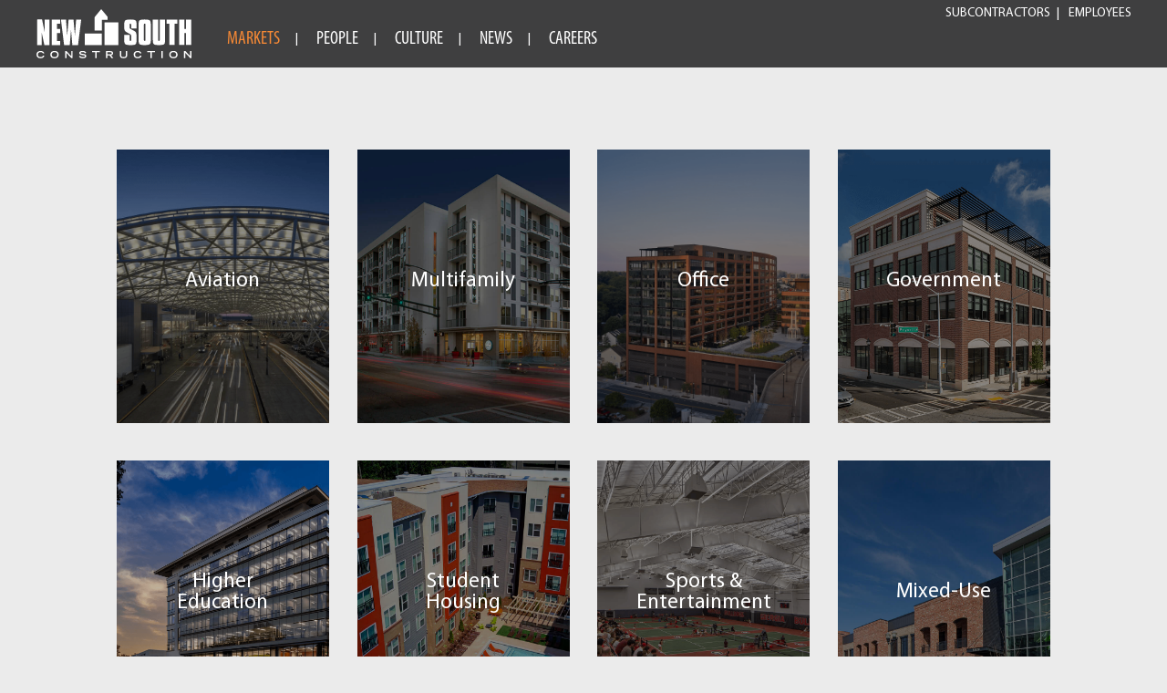

--- FILE ---
content_type: text/html; charset=UTF-8
request_url: https://newsouthconstruction.com/markets/
body_size: 30060
content:
<!DOCTYPE html>
<html lang="en-US">
<head>
	<meta charset="UTF-8" />
<meta http-equiv="X-UA-Compatible" content="IE=edge">
	<link rel="pingback" href="https://newsouthconstruction.com/xmlrpc.php" />

	<script type="text/javascript">
		document.documentElement.className = 'js';
	</script>
	
	<style id="et-divi-userfonts">@font-face { font-family: "Myriad Pro Regular TTF"; font-display: swap;  src: url("https://newsouthconstruction.com/wp-content/uploads/et-fonts/MyriadPro-Regular.ttf") format("truetype"); }@font-face { font-family: "Myriad Pro Cond"; font-display: swap;  src: url("https://newsouthconstruction.com/wp-content/uploads/et-fonts/Myriad-Pro-Condensed.ttf") format("truetype"); }</style><meta name='robots' content='index, follow, max-image-preview:large, max-snippet:-1, max-video-preview:-1' />
<script type="text/javascript">
			let jqueryParams=[],jQuery=function(r){return jqueryParams=[...jqueryParams,r],jQuery},$=function(r){return jqueryParams=[...jqueryParams,r],$};window.jQuery=jQuery,window.$=jQuery;let customHeadScripts=!1;jQuery.fn=jQuery.prototype={},$.fn=jQuery.prototype={},jQuery.noConflict=function(r){if(window.jQuery)return jQuery=window.jQuery,$=window.jQuery,customHeadScripts=!0,jQuery.noConflict},jQuery.ready=function(r){jqueryParams=[...jqueryParams,r]},$.ready=function(r){jqueryParams=[...jqueryParams,r]},jQuery.load=function(r){jqueryParams=[...jqueryParams,r]},$.load=function(r){jqueryParams=[...jqueryParams,r]},jQuery.fn.ready=function(r){jqueryParams=[...jqueryParams,r]},$.fn.ready=function(r){jqueryParams=[...jqueryParams,r]};</script>
	<!-- This site is optimized with the Yoast SEO plugin v25.6 - https://yoast.com/wordpress/plugins/seo/ -->
	<title>MARKETS - New South Construction 2025</title>
	<link rel="canonical" href="https://newsouthconstruction.com/markets/" />
	<meta property="og:locale" content="en_US" />
	<meta property="og:type" content="article" />
	<meta property="og:title" content="MARKETS - New South Construction 2025" />
	<meta property="og:url" content="https://newsouthconstruction.com/markets/" />
	<meta property="og:site_name" content="New South Construction 2025" />
	<meta property="article:modified_time" content="2024-09-06T17:49:26+00:00" />
	<meta property="og:image" content="https://newsouthconstruction.com/wp-content/uploads/2019/06/22-10-24_09.jpg" />
	<meta property="og:image:width" content="1920" />
	<meta property="og:image:height" content="1277" />
	<meta property="og:image:type" content="image/jpeg" />
	<meta name="twitter:card" content="summary_large_image" />
	<meta name="twitter:label1" content="Est. reading time" />
	<meta name="twitter:data1" content="1 minute" />
	<script type="application/ld+json" class="yoast-schema-graph">{"@context":"https://schema.org","@graph":[{"@type":"WebPage","@id":"https://newsouthconstruction.com/markets/","url":"https://newsouthconstruction.com/markets/","name":"MARKETS - New South Construction 2025","isPartOf":{"@id":"https://newsouthconstruction.com/#website"},"primaryImageOfPage":{"@id":"https://newsouthconstruction.com/markets/#primaryimage"},"image":{"@id":"https://newsouthconstruction.com/markets/#primaryimage"},"thumbnailUrl":"https://newsouthconstruction.com/wp-content/uploads/2019/06/22-10-24_09.jpg","datePublished":"2019-03-12T13:12:21+00:00","dateModified":"2024-09-06T17:49:26+00:00","breadcrumb":{"@id":"https://newsouthconstruction.com/markets/#breadcrumb"},"inLanguage":"en-US","potentialAction":[{"@type":"ReadAction","target":["https://newsouthconstruction.com/markets/"]}]},{"@type":"ImageObject","inLanguage":"en-US","@id":"https://newsouthconstruction.com/markets/#primaryimage","url":"https://newsouthconstruction.com/wp-content/uploads/2019/06/22-10-24_09.jpg","contentUrl":"https://newsouthconstruction.com/wp-content/uploads/2019/06/22-10-24_09.jpg","width":1920,"height":1277},{"@type":"BreadcrumbList","@id":"https://newsouthconstruction.com/markets/#breadcrumb","itemListElement":[{"@type":"ListItem","position":1,"name":"Home","item":"https://newsouthconstruction.com/"},{"@type":"ListItem","position":2,"name":"MARKETS"}]},{"@type":"WebSite","@id":"https://newsouthconstruction.com/#website","url":"https://newsouthconstruction.com/","name":"New South Construction 2025","description":"Building Value, Building Trust Since 1990","potentialAction":[{"@type":"SearchAction","target":{"@type":"EntryPoint","urlTemplate":"https://newsouthconstruction.com/?s={search_term_string}"},"query-input":{"@type":"PropertyValueSpecification","valueRequired":true,"valueName":"search_term_string"}}],"inLanguage":"en-US"}]}</script>
	<!-- / Yoast SEO plugin. -->


<link rel='dns-prefetch' href='//use.fontawesome.com' />
<link rel='dns-prefetch' href='//www.googletagmanager.com' />
<link rel="alternate" type="application/rss+xml" title="New South Construction 2025 &raquo; Feed" href="https://newsouthconstruction.com/feed/" />
<link rel="alternate" type="application/rss+xml" title="New South Construction 2025 &raquo; Comments Feed" href="https://newsouthconstruction.com/comments/feed/" />
<meta content="Divi Child v.1.0.0" name="generator"/><link rel='stylesheet' id='font-awesome-free-css' href='//use.fontawesome.com/releases/v5.6.1/css/all.css?ver=6.7.4' type='text/css' media='all' />
<link rel='stylesheet' id='sbi_styles-css' href='https://newsouthconstruction.com/wp-content/plugins/instagram-feed/css/sbi-styles.min.css?ver=6.9.1' type='text/css' media='all' />
<style id='wp-block-library-theme-inline-css' type='text/css'>
.wp-block-audio :where(figcaption){color:#555;font-size:13px;text-align:center}.is-dark-theme .wp-block-audio :where(figcaption){color:#ffffffa6}.wp-block-audio{margin:0 0 1em}.wp-block-code{border:1px solid #ccc;border-radius:4px;font-family:Menlo,Consolas,monaco,monospace;padding:.8em 1em}.wp-block-embed :where(figcaption){color:#555;font-size:13px;text-align:center}.is-dark-theme .wp-block-embed :where(figcaption){color:#ffffffa6}.wp-block-embed{margin:0 0 1em}.blocks-gallery-caption{color:#555;font-size:13px;text-align:center}.is-dark-theme .blocks-gallery-caption{color:#ffffffa6}:root :where(.wp-block-image figcaption){color:#555;font-size:13px;text-align:center}.is-dark-theme :root :where(.wp-block-image figcaption){color:#ffffffa6}.wp-block-image{margin:0 0 1em}.wp-block-pullquote{border-bottom:4px solid;border-top:4px solid;color:currentColor;margin-bottom:1.75em}.wp-block-pullquote cite,.wp-block-pullquote footer,.wp-block-pullquote__citation{color:currentColor;font-size:.8125em;font-style:normal;text-transform:uppercase}.wp-block-quote{border-left:.25em solid;margin:0 0 1.75em;padding-left:1em}.wp-block-quote cite,.wp-block-quote footer{color:currentColor;font-size:.8125em;font-style:normal;position:relative}.wp-block-quote:where(.has-text-align-right){border-left:none;border-right:.25em solid;padding-left:0;padding-right:1em}.wp-block-quote:where(.has-text-align-center){border:none;padding-left:0}.wp-block-quote.is-large,.wp-block-quote.is-style-large,.wp-block-quote:where(.is-style-plain){border:none}.wp-block-search .wp-block-search__label{font-weight:700}.wp-block-search__button{border:1px solid #ccc;padding:.375em .625em}:where(.wp-block-group.has-background){padding:1.25em 2.375em}.wp-block-separator.has-css-opacity{opacity:.4}.wp-block-separator{border:none;border-bottom:2px solid;margin-left:auto;margin-right:auto}.wp-block-separator.has-alpha-channel-opacity{opacity:1}.wp-block-separator:not(.is-style-wide):not(.is-style-dots){width:100px}.wp-block-separator.has-background:not(.is-style-dots){border-bottom:none;height:1px}.wp-block-separator.has-background:not(.is-style-wide):not(.is-style-dots){height:2px}.wp-block-table{margin:0 0 1em}.wp-block-table td,.wp-block-table th{word-break:normal}.wp-block-table :where(figcaption){color:#555;font-size:13px;text-align:center}.is-dark-theme .wp-block-table :where(figcaption){color:#ffffffa6}.wp-block-video :where(figcaption){color:#555;font-size:13px;text-align:center}.is-dark-theme .wp-block-video :where(figcaption){color:#ffffffa6}.wp-block-video{margin:0 0 1em}:root :where(.wp-block-template-part.has-background){margin-bottom:0;margin-top:0;padding:1.25em 2.375em}
</style>
<style id='safe-svg-svg-icon-style-inline-css' type='text/css'>
.safe-svg-cover{text-align:center}.safe-svg-cover .safe-svg-inside{display:inline-block;max-width:100%}.safe-svg-cover svg{fill:currentColor;height:100%;max-height:100%;max-width:100%;width:100%}

</style>
<style id='global-styles-inline-css' type='text/css'>
:root{--wp--preset--aspect-ratio--square: 1;--wp--preset--aspect-ratio--4-3: 4/3;--wp--preset--aspect-ratio--3-4: 3/4;--wp--preset--aspect-ratio--3-2: 3/2;--wp--preset--aspect-ratio--2-3: 2/3;--wp--preset--aspect-ratio--16-9: 16/9;--wp--preset--aspect-ratio--9-16: 9/16;--wp--preset--color--black: #000000;--wp--preset--color--cyan-bluish-gray: #abb8c3;--wp--preset--color--white: #ffffff;--wp--preset--color--pale-pink: #f78da7;--wp--preset--color--vivid-red: #cf2e2e;--wp--preset--color--luminous-vivid-orange: #ff6900;--wp--preset--color--luminous-vivid-amber: #fcb900;--wp--preset--color--light-green-cyan: #7bdcb5;--wp--preset--color--vivid-green-cyan: #00d084;--wp--preset--color--pale-cyan-blue: #8ed1fc;--wp--preset--color--vivid-cyan-blue: #0693e3;--wp--preset--color--vivid-purple: #9b51e0;--wp--preset--gradient--vivid-cyan-blue-to-vivid-purple: linear-gradient(135deg,rgba(6,147,227,1) 0%,rgb(155,81,224) 100%);--wp--preset--gradient--light-green-cyan-to-vivid-green-cyan: linear-gradient(135deg,rgb(122,220,180) 0%,rgb(0,208,130) 100%);--wp--preset--gradient--luminous-vivid-amber-to-luminous-vivid-orange: linear-gradient(135deg,rgba(252,185,0,1) 0%,rgba(255,105,0,1) 100%);--wp--preset--gradient--luminous-vivid-orange-to-vivid-red: linear-gradient(135deg,rgba(255,105,0,1) 0%,rgb(207,46,46) 100%);--wp--preset--gradient--very-light-gray-to-cyan-bluish-gray: linear-gradient(135deg,rgb(238,238,238) 0%,rgb(169,184,195) 100%);--wp--preset--gradient--cool-to-warm-spectrum: linear-gradient(135deg,rgb(74,234,220) 0%,rgb(151,120,209) 20%,rgb(207,42,186) 40%,rgb(238,44,130) 60%,rgb(251,105,98) 80%,rgb(254,248,76) 100%);--wp--preset--gradient--blush-light-purple: linear-gradient(135deg,rgb(255,206,236) 0%,rgb(152,150,240) 100%);--wp--preset--gradient--blush-bordeaux: linear-gradient(135deg,rgb(254,205,165) 0%,rgb(254,45,45) 50%,rgb(107,0,62) 100%);--wp--preset--gradient--luminous-dusk: linear-gradient(135deg,rgb(255,203,112) 0%,rgb(199,81,192) 50%,rgb(65,88,208) 100%);--wp--preset--gradient--pale-ocean: linear-gradient(135deg,rgb(255,245,203) 0%,rgb(182,227,212) 50%,rgb(51,167,181) 100%);--wp--preset--gradient--electric-grass: linear-gradient(135deg,rgb(202,248,128) 0%,rgb(113,206,126) 100%);--wp--preset--gradient--midnight: linear-gradient(135deg,rgb(2,3,129) 0%,rgb(40,116,252) 100%);--wp--preset--font-size--small: 13px;--wp--preset--font-size--medium: 20px;--wp--preset--font-size--large: 36px;--wp--preset--font-size--x-large: 42px;--wp--preset--spacing--20: 0.44rem;--wp--preset--spacing--30: 0.67rem;--wp--preset--spacing--40: 1rem;--wp--preset--spacing--50: 1.5rem;--wp--preset--spacing--60: 2.25rem;--wp--preset--spacing--70: 3.38rem;--wp--preset--spacing--80: 5.06rem;--wp--preset--shadow--natural: 6px 6px 9px rgba(0, 0, 0, 0.2);--wp--preset--shadow--deep: 12px 12px 50px rgba(0, 0, 0, 0.4);--wp--preset--shadow--sharp: 6px 6px 0px rgba(0, 0, 0, 0.2);--wp--preset--shadow--outlined: 6px 6px 0px -3px rgba(255, 255, 255, 1), 6px 6px rgba(0, 0, 0, 1);--wp--preset--shadow--crisp: 6px 6px 0px rgba(0, 0, 0, 1);}:root { --wp--style--global--content-size: 823px;--wp--style--global--wide-size: 1080px; }:where(body) { margin: 0; }.wp-site-blocks > .alignleft { float: left; margin-right: 2em; }.wp-site-blocks > .alignright { float: right; margin-left: 2em; }.wp-site-blocks > .aligncenter { justify-content: center; margin-left: auto; margin-right: auto; }:where(.is-layout-flex){gap: 0.5em;}:where(.is-layout-grid){gap: 0.5em;}.is-layout-flow > .alignleft{float: left;margin-inline-start: 0;margin-inline-end: 2em;}.is-layout-flow > .alignright{float: right;margin-inline-start: 2em;margin-inline-end: 0;}.is-layout-flow > .aligncenter{margin-left: auto !important;margin-right: auto !important;}.is-layout-constrained > .alignleft{float: left;margin-inline-start: 0;margin-inline-end: 2em;}.is-layout-constrained > .alignright{float: right;margin-inline-start: 2em;margin-inline-end: 0;}.is-layout-constrained > .aligncenter{margin-left: auto !important;margin-right: auto !important;}.is-layout-constrained > :where(:not(.alignleft):not(.alignright):not(.alignfull)){max-width: var(--wp--style--global--content-size);margin-left: auto !important;margin-right: auto !important;}.is-layout-constrained > .alignwide{max-width: var(--wp--style--global--wide-size);}body .is-layout-flex{display: flex;}.is-layout-flex{flex-wrap: wrap;align-items: center;}.is-layout-flex > :is(*, div){margin: 0;}body .is-layout-grid{display: grid;}.is-layout-grid > :is(*, div){margin: 0;}body{padding-top: 0px;padding-right: 0px;padding-bottom: 0px;padding-left: 0px;}:root :where(.wp-element-button, .wp-block-button__link){background-color: #32373c;border-width: 0;color: #fff;font-family: inherit;font-size: inherit;line-height: inherit;padding: calc(0.667em + 2px) calc(1.333em + 2px);text-decoration: none;}.has-black-color{color: var(--wp--preset--color--black) !important;}.has-cyan-bluish-gray-color{color: var(--wp--preset--color--cyan-bluish-gray) !important;}.has-white-color{color: var(--wp--preset--color--white) !important;}.has-pale-pink-color{color: var(--wp--preset--color--pale-pink) !important;}.has-vivid-red-color{color: var(--wp--preset--color--vivid-red) !important;}.has-luminous-vivid-orange-color{color: var(--wp--preset--color--luminous-vivid-orange) !important;}.has-luminous-vivid-amber-color{color: var(--wp--preset--color--luminous-vivid-amber) !important;}.has-light-green-cyan-color{color: var(--wp--preset--color--light-green-cyan) !important;}.has-vivid-green-cyan-color{color: var(--wp--preset--color--vivid-green-cyan) !important;}.has-pale-cyan-blue-color{color: var(--wp--preset--color--pale-cyan-blue) !important;}.has-vivid-cyan-blue-color{color: var(--wp--preset--color--vivid-cyan-blue) !important;}.has-vivid-purple-color{color: var(--wp--preset--color--vivid-purple) !important;}.has-black-background-color{background-color: var(--wp--preset--color--black) !important;}.has-cyan-bluish-gray-background-color{background-color: var(--wp--preset--color--cyan-bluish-gray) !important;}.has-white-background-color{background-color: var(--wp--preset--color--white) !important;}.has-pale-pink-background-color{background-color: var(--wp--preset--color--pale-pink) !important;}.has-vivid-red-background-color{background-color: var(--wp--preset--color--vivid-red) !important;}.has-luminous-vivid-orange-background-color{background-color: var(--wp--preset--color--luminous-vivid-orange) !important;}.has-luminous-vivid-amber-background-color{background-color: var(--wp--preset--color--luminous-vivid-amber) !important;}.has-light-green-cyan-background-color{background-color: var(--wp--preset--color--light-green-cyan) !important;}.has-vivid-green-cyan-background-color{background-color: var(--wp--preset--color--vivid-green-cyan) !important;}.has-pale-cyan-blue-background-color{background-color: var(--wp--preset--color--pale-cyan-blue) !important;}.has-vivid-cyan-blue-background-color{background-color: var(--wp--preset--color--vivid-cyan-blue) !important;}.has-vivid-purple-background-color{background-color: var(--wp--preset--color--vivid-purple) !important;}.has-black-border-color{border-color: var(--wp--preset--color--black) !important;}.has-cyan-bluish-gray-border-color{border-color: var(--wp--preset--color--cyan-bluish-gray) !important;}.has-white-border-color{border-color: var(--wp--preset--color--white) !important;}.has-pale-pink-border-color{border-color: var(--wp--preset--color--pale-pink) !important;}.has-vivid-red-border-color{border-color: var(--wp--preset--color--vivid-red) !important;}.has-luminous-vivid-orange-border-color{border-color: var(--wp--preset--color--luminous-vivid-orange) !important;}.has-luminous-vivid-amber-border-color{border-color: var(--wp--preset--color--luminous-vivid-amber) !important;}.has-light-green-cyan-border-color{border-color: var(--wp--preset--color--light-green-cyan) !important;}.has-vivid-green-cyan-border-color{border-color: var(--wp--preset--color--vivid-green-cyan) !important;}.has-pale-cyan-blue-border-color{border-color: var(--wp--preset--color--pale-cyan-blue) !important;}.has-vivid-cyan-blue-border-color{border-color: var(--wp--preset--color--vivid-cyan-blue) !important;}.has-vivid-purple-border-color{border-color: var(--wp--preset--color--vivid-purple) !important;}.has-vivid-cyan-blue-to-vivid-purple-gradient-background{background: var(--wp--preset--gradient--vivid-cyan-blue-to-vivid-purple) !important;}.has-light-green-cyan-to-vivid-green-cyan-gradient-background{background: var(--wp--preset--gradient--light-green-cyan-to-vivid-green-cyan) !important;}.has-luminous-vivid-amber-to-luminous-vivid-orange-gradient-background{background: var(--wp--preset--gradient--luminous-vivid-amber-to-luminous-vivid-orange) !important;}.has-luminous-vivid-orange-to-vivid-red-gradient-background{background: var(--wp--preset--gradient--luminous-vivid-orange-to-vivid-red) !important;}.has-very-light-gray-to-cyan-bluish-gray-gradient-background{background: var(--wp--preset--gradient--very-light-gray-to-cyan-bluish-gray) !important;}.has-cool-to-warm-spectrum-gradient-background{background: var(--wp--preset--gradient--cool-to-warm-spectrum) !important;}.has-blush-light-purple-gradient-background{background: var(--wp--preset--gradient--blush-light-purple) !important;}.has-blush-bordeaux-gradient-background{background: var(--wp--preset--gradient--blush-bordeaux) !important;}.has-luminous-dusk-gradient-background{background: var(--wp--preset--gradient--luminous-dusk) !important;}.has-pale-ocean-gradient-background{background: var(--wp--preset--gradient--pale-ocean) !important;}.has-electric-grass-gradient-background{background: var(--wp--preset--gradient--electric-grass) !important;}.has-midnight-gradient-background{background: var(--wp--preset--gradient--midnight) !important;}.has-small-font-size{font-size: var(--wp--preset--font-size--small) !important;}.has-medium-font-size{font-size: var(--wp--preset--font-size--medium) !important;}.has-large-font-size{font-size: var(--wp--preset--font-size--large) !important;}.has-x-large-font-size{font-size: var(--wp--preset--font-size--x-large) !important;}
:where(.wp-block-post-template.is-layout-flex){gap: 1.25em;}:where(.wp-block-post-template.is-layout-grid){gap: 1.25em;}
:where(.wp-block-columns.is-layout-flex){gap: 2em;}:where(.wp-block-columns.is-layout-grid){gap: 2em;}
:root :where(.wp-block-pullquote){font-size: 1.5em;line-height: 1.6;}
</style>
<link rel='stylesheet' id='divi-fontawesome-gtm-custom-css' href='https://newsouthconstruction.com/wp-content/plugins/divi-fontawesome-gtm/assets/divi-fontawesome-gtm.css?ver=1.4.7' type='text/css' media='all' />
<link rel='stylesheet' id='divi-protect-fontawesome-css' href='https://newsouthconstruction.com/wp-content/plugins/divi-protect/fontawesome/css/all.min.css?ver=2.3' type='text/css' media='all' />
<style id='divi-style-parent-inline-inline-css' type='text/css'>
/*!
Theme Name: Divi
Theme URI: http://www.elegantthemes.com/gallery/divi/
Version: 4.27.4
Description: Smart. Flexible. Beautiful. Divi is the most powerful theme in our collection.
Author: Elegant Themes
Author URI: http://www.elegantthemes.com
License: GNU General Public License v2
License URI: http://www.gnu.org/licenses/gpl-2.0.html
*/

a,abbr,acronym,address,applet,b,big,blockquote,body,center,cite,code,dd,del,dfn,div,dl,dt,em,fieldset,font,form,h1,h2,h3,h4,h5,h6,html,i,iframe,img,ins,kbd,label,legend,li,object,ol,p,pre,q,s,samp,small,span,strike,strong,sub,sup,tt,u,ul,var{margin:0;padding:0;border:0;outline:0;font-size:100%;-ms-text-size-adjust:100%;-webkit-text-size-adjust:100%;vertical-align:baseline;background:transparent}body{line-height:1}ol,ul{list-style:none}blockquote,q{quotes:none}blockquote:after,blockquote:before,q:after,q:before{content:"";content:none}blockquote{margin:20px 0 30px;border-left:5px solid;padding-left:20px}:focus{outline:0}del{text-decoration:line-through}pre{overflow:auto;padding:10px}figure{margin:0}table{border-collapse:collapse;border-spacing:0}article,aside,footer,header,hgroup,nav,section{display:block}body{font-family:Open Sans,Arial,sans-serif;font-size:14px;color:#666;background-color:#fff;line-height:1.7em;font-weight:500;-webkit-font-smoothing:antialiased;-moz-osx-font-smoothing:grayscale}body.page-template-page-template-blank-php #page-container{padding-top:0!important}body.et_cover_background{background-size:cover!important;background-position:top!important;background-repeat:no-repeat!important;background-attachment:fixed}a{color:#2ea3f2}a,a:hover{text-decoration:none}p{padding-bottom:1em}p:not(.has-background):last-of-type{padding-bottom:0}p.et_normal_padding{padding-bottom:1em}strong{font-weight:700}cite,em,i{font-style:italic}code,pre{font-family:Courier New,monospace;margin-bottom:10px}ins{text-decoration:none}sub,sup{height:0;line-height:1;position:relative;vertical-align:baseline}sup{bottom:.8em}sub{top:.3em}dl{margin:0 0 1.5em}dl dt{font-weight:700}dd{margin-left:1.5em}blockquote p{padding-bottom:0}embed,iframe,object,video{max-width:100%}h1,h2,h3,h4,h5,h6{color:#333;padding-bottom:10px;line-height:1em;font-weight:500}h1 a,h2 a,h3 a,h4 a,h5 a,h6 a{color:inherit}h1{font-size:30px}h2{font-size:26px}h3{font-size:22px}h4{font-size:18px}h5{font-size:16px}h6{font-size:14px}input{-webkit-appearance:none}input[type=checkbox]{-webkit-appearance:checkbox}input[type=radio]{-webkit-appearance:radio}input.text,input.title,input[type=email],input[type=password],input[type=tel],input[type=text],select,textarea{background-color:#fff;border:1px solid #bbb;padding:2px;color:#4e4e4e}input.text:focus,input.title:focus,input[type=text]:focus,select:focus,textarea:focus{border-color:#2d3940;color:#3e3e3e}input.text,input.title,input[type=text],select,textarea{margin:0}textarea{padding:4px}button,input,select,textarea{font-family:inherit}img{max-width:100%;height:auto}.clear{clear:both}br.clear{margin:0;padding:0}.pagination{clear:both}#et_search_icon:hover,.et-social-icon a:hover,.et_password_protected_form .et_submit_button,.form-submit .et_pb_buttontton.alt.disabled,.nav-single a,.posted_in a{color:#2ea3f2}.et-search-form,blockquote{border-color:#2ea3f2}#main-content{background-color:#fff}.container{width:80%;max-width:1080px;margin:auto;position:relative}body:not(.et-tb) #main-content .container,body:not(.et-tb-has-header) #main-content .container{padding-top:58px}.et_full_width_page #main-content .container:before{display:none}.main_title{margin-bottom:20px}.et_password_protected_form .et_submit_button:hover,.form-submit .et_pb_button:hover{background:rgba(0,0,0,.05)}.et_button_icon_visible .et_pb_button{padding-right:2em;padding-left:.7em}.et_button_icon_visible .et_pb_button:after{opacity:1;margin-left:0}.et_button_left .et_pb_button:hover:after{left:.15em}.et_button_left .et_pb_button:after{margin-left:0;left:1em}.et_button_icon_visible.et_button_left .et_pb_button,.et_button_left .et_pb_button:hover,.et_button_left .et_pb_module .et_pb_button:hover{padding-left:2em;padding-right:.7em}.et_button_icon_visible.et_button_left .et_pb_button:after,.et_button_left .et_pb_button:hover:after{left:.15em}.et_password_protected_form .et_submit_button:hover,.form-submit .et_pb_button:hover{padding:.3em 1em}.et_button_no_icon .et_pb_button:after{display:none}.et_button_no_icon.et_button_icon_visible.et_button_left .et_pb_button,.et_button_no_icon.et_button_left .et_pb_button:hover,.et_button_no_icon .et_pb_button,.et_button_no_icon .et_pb_button:hover{padding:.3em 1em!important}.et_button_custom_icon .et_pb_button:after{line-height:1.7em}.et_button_custom_icon.et_button_icon_visible .et_pb_button:after,.et_button_custom_icon .et_pb_button:hover:after{margin-left:.3em}#left-area .post_format-post-format-gallery .wp-block-gallery:first-of-type{padding:0;margin-bottom:-16px}.entry-content table:not(.variations){border:1px solid #eee;margin:0 0 15px;text-align:left;width:100%}.entry-content thead th,.entry-content tr th{color:#555;font-weight:700;padding:9px 24px}.entry-content tr td{border-top:1px solid #eee;padding:6px 24px}#left-area ul,.entry-content ul,.et-l--body ul,.et-l--footer ul,.et-l--header ul{list-style-type:disc;padding:0 0 23px 1em;line-height:26px}#left-area ol,.entry-content ol,.et-l--body ol,.et-l--footer ol,.et-l--header ol{list-style-type:decimal;list-style-position:inside;padding:0 0 23px;line-height:26px}#left-area ul li ul,.entry-content ul li ol{padding:2px 0 2px 20px}#left-area ol li ul,.entry-content ol li ol,.et-l--body ol li ol,.et-l--footer ol li ol,.et-l--header ol li ol{padding:2px 0 2px 35px}#left-area ul.wp-block-gallery{display:-webkit-box;display:-ms-flexbox;display:flex;-ms-flex-wrap:wrap;flex-wrap:wrap;list-style-type:none;padding:0}#left-area ul.products{padding:0!important;line-height:1.7!important;list-style:none!important}.gallery-item a{display:block}.gallery-caption,.gallery-item a{width:90%}#wpadminbar{z-index:100001}#left-area .post-meta{font-size:14px;padding-bottom:15px}#left-area .post-meta a{text-decoration:none;color:#666}#left-area .et_featured_image{padding-bottom:7px}.single .post{padding-bottom:25px}body.single .et_audio_content{margin-bottom:-6px}.nav-single a{text-decoration:none;color:#2ea3f2;font-size:14px;font-weight:400}.nav-previous{float:left}.nav-next{float:right}.et_password_protected_form p input{background-color:#eee;border:none!important;width:100%!important;border-radius:0!important;font-size:14px;color:#999!important;padding:16px!important;-webkit-box-sizing:border-box;box-sizing:border-box}.et_password_protected_form label{display:none}.et_password_protected_form .et_submit_button{font-family:inherit;display:block;float:right;margin:8px auto 0;cursor:pointer}.post-password-required p.nocomments.container{max-width:100%}.post-password-required p.nocomments.container:before{display:none}.aligncenter,div.post .new-post .aligncenter{display:block;margin-left:auto;margin-right:auto}.wp-caption{border:1px solid #ddd;text-align:center;background-color:#f3f3f3;margin-bottom:10px;max-width:96%;padding:8px}.wp-caption.alignleft{margin:0 30px 20px 0}.wp-caption.alignright{margin:0 0 20px 30px}.wp-caption img{margin:0;padding:0;border:0}.wp-caption p.wp-caption-text{font-size:12px;padding:0 4px 5px;margin:0}.alignright{float:right}.alignleft{float:left}img.alignleft{display:inline;float:left;margin-right:15px}img.alignright{display:inline;float:right;margin-left:15px}.page.et_pb_pagebuilder_layout #main-content{background-color:transparent}body #main-content .et_builder_inner_content>h1,body #main-content .et_builder_inner_content>h2,body #main-content .et_builder_inner_content>h3,body #main-content .et_builder_inner_content>h4,body #main-content .et_builder_inner_content>h5,body #main-content .et_builder_inner_content>h6{line-height:1.4em}body #main-content .et_builder_inner_content>p{line-height:1.7em}.wp-block-pullquote{margin:20px 0 30px}.wp-block-pullquote.has-background blockquote{border-left:none}.wp-block-group.has-background{padding:1.5em 1.5em .5em}@media (min-width:981px){#left-area{width:79.125%;padding-bottom:23px}#main-content .container:before{content:"";position:absolute;top:0;height:100%;width:1px;background-color:#e2e2e2}.et_full_width_page #left-area,.et_no_sidebar #left-area{float:none;width:100%!important}.et_full_width_page #left-area{padding-bottom:0}.et_no_sidebar #main-content .container:before{display:none}}@media (max-width:980px){#page-container{padding-top:80px}.et-tb #page-container,.et-tb-has-header #page-container{padding-top:0!important}#left-area,#sidebar{width:100%!important}#main-content .container:before{display:none!important}.et_full_width_page .et_gallery_item:nth-child(4n+1){clear:none}}@media print{#page-container{padding-top:0!important}}#wp-admin-bar-et-use-visual-builder a:before{font-family:ETmodules!important;content:"\e625";font-size:30px!important;width:28px;margin-top:-3px;color:#974df3!important}#wp-admin-bar-et-use-visual-builder:hover a:before{color:#fff!important}#wp-admin-bar-et-use-visual-builder:hover a,#wp-admin-bar-et-use-visual-builder a:hover{transition:background-color .5s ease;-webkit-transition:background-color .5s ease;-moz-transition:background-color .5s ease;background-color:#7e3bd0!important;color:#fff!important}* html .clearfix,:first-child+html .clearfix{zoom:1}.iphone .et_pb_section_video_bg video::-webkit-media-controls-start-playback-button{display:none!important;-webkit-appearance:none}.et_mobile_device .et_pb_section_parallax .et_pb_parallax_css{background-attachment:scroll}.et-social-facebook a.icon:before{content:"\e093"}.et-social-twitter a.icon:before{content:"\e094"}.et-social-google-plus a.icon:before{content:"\e096"}.et-social-instagram a.icon:before{content:"\e09a"}.et-social-rss a.icon:before{content:"\e09e"}.ai1ec-single-event:after{content:" ";display:table;clear:both}.evcal_event_details .evcal_evdata_cell .eventon_details_shading_bot.eventon_details_shading_bot{z-index:3}.wp-block-divi-layout{margin-bottom:1em}*{-webkit-box-sizing:border-box;box-sizing:border-box}#et-info-email:before,#et-info-phone:before,#et_search_icon:before,.comment-reply-link:after,.et-cart-info span:before,.et-pb-arrow-next:before,.et-pb-arrow-prev:before,.et-social-icon a:before,.et_audio_container .mejs-playpause-button button:before,.et_audio_container .mejs-volume-button button:before,.et_overlay:before,.et_password_protected_form .et_submit_button:after,.et_pb_button:after,.et_pb_contact_reset:after,.et_pb_contact_submit:after,.et_pb_font_icon:before,.et_pb_newsletter_button:after,.et_pb_pricing_table_button:after,.et_pb_promo_button:after,.et_pb_testimonial:before,.et_pb_toggle_title:before,.form-submit .et_pb_button:after,.mobile_menu_bar:before,a.et_pb_more_button:after{font-family:ETmodules!important;speak:none;font-style:normal;font-weight:400;-webkit-font-feature-settings:normal;font-feature-settings:normal;font-variant:normal;text-transform:none;line-height:1;-webkit-font-smoothing:antialiased;-moz-osx-font-smoothing:grayscale;text-shadow:0 0;direction:ltr}.et-pb-icon,.et_pb_custom_button_icon.et_pb_button:after,.et_pb_login .et_pb_custom_button_icon.et_pb_button:after,.et_pb_woo_custom_button_icon .button.et_pb_custom_button_icon.et_pb_button:after,.et_pb_woo_custom_button_icon .button.et_pb_custom_button_icon.et_pb_button:hover:after{content:attr(data-icon)}.et-pb-icon{font-family:ETmodules;speak:none;font-weight:400;-webkit-font-feature-settings:normal;font-feature-settings:normal;font-variant:normal;text-transform:none;line-height:1;-webkit-font-smoothing:antialiased;font-size:96px;font-style:normal;display:inline-block;-webkit-box-sizing:border-box;box-sizing:border-box;direction:ltr}#et-ajax-saving{display:none;-webkit-transition:background .3s,-webkit-box-shadow .3s;transition:background .3s,-webkit-box-shadow .3s;transition:background .3s,box-shadow .3s;transition:background .3s,box-shadow .3s,-webkit-box-shadow .3s;-webkit-box-shadow:rgba(0,139,219,.247059) 0 0 60px;box-shadow:0 0 60px rgba(0,139,219,.247059);position:fixed;top:50%;left:50%;width:50px;height:50px;background:#fff;border-radius:50px;margin:-25px 0 0 -25px;z-index:999999;text-align:center}#et-ajax-saving img{margin:9px}.et-safe-mode-indicator,.et-safe-mode-indicator:focus,.et-safe-mode-indicator:hover{-webkit-box-shadow:0 5px 10px rgba(41,196,169,.15);box-shadow:0 5px 10px rgba(41,196,169,.15);background:#29c4a9;color:#fff;font-size:14px;font-weight:600;padding:12px;line-height:16px;border-radius:3px;position:fixed;bottom:30px;right:30px;z-index:999999;text-decoration:none;font-family:Open Sans,sans-serif;-webkit-font-smoothing:antialiased;-moz-osx-font-smoothing:grayscale}.et_pb_button{font-size:20px;font-weight:500;padding:.3em 1em;line-height:1.7em!important;background-color:transparent;background-size:cover;background-position:50%;background-repeat:no-repeat;border:2px solid;border-radius:3px;-webkit-transition-duration:.2s;transition-duration:.2s;-webkit-transition-property:all!important;transition-property:all!important}.et_pb_button,.et_pb_button_inner{position:relative}.et_pb_button:hover,.et_pb_module .et_pb_button:hover{border:2px solid transparent;padding:.3em 2em .3em .7em}.et_pb_button:hover{background-color:hsla(0,0%,100%,.2)}.et_pb_bg_layout_light.et_pb_button:hover,.et_pb_bg_layout_light .et_pb_button:hover{background-color:rgba(0,0,0,.05)}.et_pb_button:after,.et_pb_button:before{font-size:32px;line-height:1em;content:"\35";opacity:0;position:absolute;margin-left:-1em;-webkit-transition:all .2s;transition:all .2s;text-transform:none;-webkit-font-feature-settings:"kern" off;font-feature-settings:"kern" off;font-variant:none;font-style:normal;font-weight:400;text-shadow:none}.et_pb_button.et_hover_enabled:hover:after,.et_pb_button.et_pb_hovered:hover:after{-webkit-transition:none!important;transition:none!important}.et_pb_button:before{display:none}.et_pb_button:hover:after{opacity:1;margin-left:0}.et_pb_column_1_3 h1,.et_pb_column_1_4 h1,.et_pb_column_1_5 h1,.et_pb_column_1_6 h1,.et_pb_column_2_5 h1{font-size:26px}.et_pb_column_1_3 h2,.et_pb_column_1_4 h2,.et_pb_column_1_5 h2,.et_pb_column_1_6 h2,.et_pb_column_2_5 h2{font-size:23px}.et_pb_column_1_3 h3,.et_pb_column_1_4 h3,.et_pb_column_1_5 h3,.et_pb_column_1_6 h3,.et_pb_column_2_5 h3{font-size:20px}.et_pb_column_1_3 h4,.et_pb_column_1_4 h4,.et_pb_column_1_5 h4,.et_pb_column_1_6 h4,.et_pb_column_2_5 h4{font-size:18px}.et_pb_column_1_3 h5,.et_pb_column_1_4 h5,.et_pb_column_1_5 h5,.et_pb_column_1_6 h5,.et_pb_column_2_5 h5{font-size:16px}.et_pb_column_1_3 h6,.et_pb_column_1_4 h6,.et_pb_column_1_5 h6,.et_pb_column_1_6 h6,.et_pb_column_2_5 h6{font-size:15px}.et_pb_bg_layout_dark,.et_pb_bg_layout_dark h1,.et_pb_bg_layout_dark h2,.et_pb_bg_layout_dark h3,.et_pb_bg_layout_dark h4,.et_pb_bg_layout_dark h5,.et_pb_bg_layout_dark h6{color:#fff!important}.et_pb_module.et_pb_text_align_left{text-align:left}.et_pb_module.et_pb_text_align_center{text-align:center}.et_pb_module.et_pb_text_align_right{text-align:right}.et_pb_module.et_pb_text_align_justified{text-align:justify}.clearfix:after{visibility:hidden;display:block;font-size:0;content:" ";clear:both;height:0}.et_pb_bg_layout_light .et_pb_more_button{color:#2ea3f2}.et_builder_inner_content{position:relative;z-index:1}header .et_builder_inner_content{z-index:2}.et_pb_css_mix_blend_mode_passthrough{mix-blend-mode:unset!important}.et_pb_image_container{margin:-20px -20px 29px}.et_pb_module_inner{position:relative}.et_hover_enabled_preview{z-index:2}.et_hover_enabled:hover{position:relative;z-index:2}.et_pb_all_tabs,.et_pb_module,.et_pb_posts_nav a,.et_pb_tab,.et_pb_with_background{position:relative;background-size:cover;background-position:50%;background-repeat:no-repeat}.et_pb_background_mask,.et_pb_background_pattern{bottom:0;left:0;position:absolute;right:0;top:0}.et_pb_background_mask{background-size:calc(100% + 2px) calc(100% + 2px);background-repeat:no-repeat;background-position:50%;overflow:hidden}.et_pb_background_pattern{background-position:0 0;background-repeat:repeat}.et_pb_with_border{position:relative;border:0 solid #333}.post-password-required .et_pb_row{padding:0;width:100%}.post-password-required .et_password_protected_form{min-height:0}body.et_pb_pagebuilder_layout.et_pb_show_title .post-password-required .et_password_protected_form h1,body:not(.et_pb_pagebuilder_layout) .post-password-required .et_password_protected_form h1{display:none}.et_pb_no_bg{padding:0!important}.et_overlay.et_pb_inline_icon:before,.et_pb_inline_icon:before{content:attr(data-icon)}.et_pb_more_button{color:inherit;text-shadow:none;text-decoration:none;display:inline-block;margin-top:20px}.et_parallax_bg_wrap{overflow:hidden;position:absolute;top:0;right:0;bottom:0;left:0}.et_parallax_bg{background-repeat:no-repeat;background-position:top;background-size:cover;position:absolute;bottom:0;left:0;width:100%;height:100%;display:block}.et_parallax_bg.et_parallax_bg__hover,.et_parallax_bg.et_parallax_bg_phone,.et_parallax_bg.et_parallax_bg_tablet,.et_parallax_gradient.et_parallax_gradient__hover,.et_parallax_gradient.et_parallax_gradient_phone,.et_parallax_gradient.et_parallax_gradient_tablet,.et_pb_section_parallax_hover:hover .et_parallax_bg:not(.et_parallax_bg__hover),.et_pb_section_parallax_hover:hover .et_parallax_gradient:not(.et_parallax_gradient__hover){display:none}.et_pb_section_parallax_hover:hover .et_parallax_bg.et_parallax_bg__hover,.et_pb_section_parallax_hover:hover .et_parallax_gradient.et_parallax_gradient__hover{display:block}.et_parallax_gradient{bottom:0;display:block;left:0;position:absolute;right:0;top:0}.et_pb_module.et_pb_section_parallax,.et_pb_posts_nav a.et_pb_section_parallax,.et_pb_tab.et_pb_section_parallax{position:relative}.et_pb_section_parallax .et_pb_parallax_css,.et_pb_slides .et_parallax_bg.et_pb_parallax_css{background-attachment:fixed}body.et-bfb .et_pb_section_parallax .et_pb_parallax_css,body.et-bfb .et_pb_slides .et_parallax_bg.et_pb_parallax_css{background-attachment:scroll;bottom:auto}.et_pb_section_parallax.et_pb_column .et_pb_module,.et_pb_section_parallax.et_pb_row .et_pb_column,.et_pb_section_parallax.et_pb_row .et_pb_module{z-index:9;position:relative}.et_pb_more_button:hover:after{opacity:1;margin-left:0}.et_pb_preload .et_pb_section_video_bg,.et_pb_preload>div{visibility:hidden}.et_pb_preload,.et_pb_section.et_pb_section_video.et_pb_preload{position:relative;background:#464646!important}.et_pb_preload:before{content:"";position:absolute;top:50%;left:50%;background:url(https://newsouthconstruction.com/wp-content/themes/Divi/includes/builder/styles/images/preloader.gif) no-repeat;border-radius:32px;width:32px;height:32px;margin:-16px 0 0 -16px}.box-shadow-overlay{position:absolute;top:0;left:0;width:100%;height:100%;z-index:10;pointer-events:none}.et_pb_section>.box-shadow-overlay~.et_pb_row{z-index:11}body.safari .section_has_divider{will-change:transform}.et_pb_row>.box-shadow-overlay{z-index:8}.has-box-shadow-overlay{position:relative}.et_clickable{cursor:pointer}.screen-reader-text{border:0;clip:rect(1px,1px,1px,1px);-webkit-clip-path:inset(50%);clip-path:inset(50%);height:1px;margin:-1px;overflow:hidden;padding:0;position:absolute!important;width:1px;word-wrap:normal!important}.et_multi_view_hidden,.et_multi_view_hidden_image{display:none!important}@keyframes multi-view-image-fade{0%{opacity:0}10%{opacity:.1}20%{opacity:.2}30%{opacity:.3}40%{opacity:.4}50%{opacity:.5}60%{opacity:.6}70%{opacity:.7}80%{opacity:.8}90%{opacity:.9}to{opacity:1}}.et_multi_view_image__loading{visibility:hidden}.et_multi_view_image__loaded{-webkit-animation:multi-view-image-fade .5s;animation:multi-view-image-fade .5s}#et-pb-motion-effects-offset-tracker{visibility:hidden!important;opacity:0;position:absolute;top:0;left:0}.et-pb-before-scroll-animation{opacity:0}header.et-l.et-l--header:after{clear:both;display:block;content:""}.et_pb_module{-webkit-animation-timing-function:linear;animation-timing-function:linear;-webkit-animation-duration:.2s;animation-duration:.2s}@-webkit-keyframes fadeBottom{0%{opacity:0;-webkit-transform:translateY(10%);transform:translateY(10%)}to{opacity:1;-webkit-transform:translateY(0);transform:translateY(0)}}@keyframes fadeBottom{0%{opacity:0;-webkit-transform:translateY(10%);transform:translateY(10%)}to{opacity:1;-webkit-transform:translateY(0);transform:translateY(0)}}@-webkit-keyframes fadeLeft{0%{opacity:0;-webkit-transform:translateX(-10%);transform:translateX(-10%)}to{opacity:1;-webkit-transform:translateX(0);transform:translateX(0)}}@keyframes fadeLeft{0%{opacity:0;-webkit-transform:translateX(-10%);transform:translateX(-10%)}to{opacity:1;-webkit-transform:translateX(0);transform:translateX(0)}}@-webkit-keyframes fadeRight{0%{opacity:0;-webkit-transform:translateX(10%);transform:translateX(10%)}to{opacity:1;-webkit-transform:translateX(0);transform:translateX(0)}}@keyframes fadeRight{0%{opacity:0;-webkit-transform:translateX(10%);transform:translateX(10%)}to{opacity:1;-webkit-transform:translateX(0);transform:translateX(0)}}@-webkit-keyframes fadeTop{0%{opacity:0;-webkit-transform:translateY(-10%);transform:translateY(-10%)}to{opacity:1;-webkit-transform:translateX(0);transform:translateX(0)}}@keyframes fadeTop{0%{opacity:0;-webkit-transform:translateY(-10%);transform:translateY(-10%)}to{opacity:1;-webkit-transform:translateX(0);transform:translateX(0)}}@-webkit-keyframes fadeIn{0%{opacity:0}to{opacity:1}}@keyframes fadeIn{0%{opacity:0}to{opacity:1}}.et-waypoint:not(.et_pb_counters){opacity:0}@media (min-width:981px){.et_pb_section.et_section_specialty div.et_pb_row .et_pb_column .et_pb_column .et_pb_module.et-last-child,.et_pb_section.et_section_specialty div.et_pb_row .et_pb_column .et_pb_column .et_pb_module:last-child,.et_pb_section.et_section_specialty div.et_pb_row .et_pb_column .et_pb_row_inner .et_pb_column .et_pb_module.et-last-child,.et_pb_section.et_section_specialty div.et_pb_row .et_pb_column .et_pb_row_inner .et_pb_column .et_pb_module:last-child,.et_pb_section div.et_pb_row .et_pb_column .et_pb_module.et-last-child,.et_pb_section div.et_pb_row .et_pb_column .et_pb_module:last-child{margin-bottom:0}}@media (max-width:980px){.et_overlay.et_pb_inline_icon_tablet:before,.et_pb_inline_icon_tablet:before{content:attr(data-icon-tablet)}.et_parallax_bg.et_parallax_bg_tablet_exist,.et_parallax_gradient.et_parallax_gradient_tablet_exist{display:none}.et_parallax_bg.et_parallax_bg_tablet,.et_parallax_gradient.et_parallax_gradient_tablet{display:block}.et_pb_column .et_pb_module{margin-bottom:30px}.et_pb_row .et_pb_column .et_pb_module.et-last-child,.et_pb_row .et_pb_column .et_pb_module:last-child,.et_section_specialty .et_pb_row .et_pb_column .et_pb_module.et-last-child,.et_section_specialty .et_pb_row .et_pb_column .et_pb_module:last-child{margin-bottom:0}.et_pb_more_button{display:inline-block!important}.et_pb_bg_layout_light_tablet.et_pb_button,.et_pb_bg_layout_light_tablet.et_pb_module.et_pb_button,.et_pb_bg_layout_light_tablet .et_pb_more_button{color:#2ea3f2}.et_pb_bg_layout_light_tablet .et_pb_forgot_password a{color:#666}.et_pb_bg_layout_light_tablet h1,.et_pb_bg_layout_light_tablet h2,.et_pb_bg_layout_light_tablet h3,.et_pb_bg_layout_light_tablet h4,.et_pb_bg_layout_light_tablet h5,.et_pb_bg_layout_light_tablet h6{color:#333!important}.et_pb_module .et_pb_bg_layout_light_tablet.et_pb_button{color:#2ea3f2!important}.et_pb_bg_layout_light_tablet{color:#666!important}.et_pb_bg_layout_dark_tablet,.et_pb_bg_layout_dark_tablet h1,.et_pb_bg_layout_dark_tablet h2,.et_pb_bg_layout_dark_tablet h3,.et_pb_bg_layout_dark_tablet h4,.et_pb_bg_layout_dark_tablet h5,.et_pb_bg_layout_dark_tablet h6{color:#fff!important}.et_pb_bg_layout_dark_tablet.et_pb_button,.et_pb_bg_layout_dark_tablet.et_pb_module.et_pb_button,.et_pb_bg_layout_dark_tablet .et_pb_more_button{color:inherit}.et_pb_bg_layout_dark_tablet .et_pb_forgot_password a{color:#fff}.et_pb_module.et_pb_text_align_left-tablet{text-align:left}.et_pb_module.et_pb_text_align_center-tablet{text-align:center}.et_pb_module.et_pb_text_align_right-tablet{text-align:right}.et_pb_module.et_pb_text_align_justified-tablet{text-align:justify}}@media (max-width:767px){.et_pb_more_button{display:inline-block!important}.et_overlay.et_pb_inline_icon_phone:before,.et_pb_inline_icon_phone:before{content:attr(data-icon-phone)}.et_parallax_bg.et_parallax_bg_phone_exist,.et_parallax_gradient.et_parallax_gradient_phone_exist{display:none}.et_parallax_bg.et_parallax_bg_phone,.et_parallax_gradient.et_parallax_gradient_phone{display:block}.et-hide-mobile{display:none!important}.et_pb_bg_layout_light_phone.et_pb_button,.et_pb_bg_layout_light_phone.et_pb_module.et_pb_button,.et_pb_bg_layout_light_phone .et_pb_more_button{color:#2ea3f2}.et_pb_bg_layout_light_phone .et_pb_forgot_password a{color:#666}.et_pb_bg_layout_light_phone h1,.et_pb_bg_layout_light_phone h2,.et_pb_bg_layout_light_phone h3,.et_pb_bg_layout_light_phone h4,.et_pb_bg_layout_light_phone h5,.et_pb_bg_layout_light_phone h6{color:#333!important}.et_pb_module .et_pb_bg_layout_light_phone.et_pb_button{color:#2ea3f2!important}.et_pb_bg_layout_light_phone{color:#666!important}.et_pb_bg_layout_dark_phone,.et_pb_bg_layout_dark_phone h1,.et_pb_bg_layout_dark_phone h2,.et_pb_bg_layout_dark_phone h3,.et_pb_bg_layout_dark_phone h4,.et_pb_bg_layout_dark_phone h5,.et_pb_bg_layout_dark_phone h6{color:#fff!important}.et_pb_bg_layout_dark_phone.et_pb_button,.et_pb_bg_layout_dark_phone.et_pb_module.et_pb_button,.et_pb_bg_layout_dark_phone .et_pb_more_button{color:inherit}.et_pb_module .et_pb_bg_layout_dark_phone.et_pb_button{color:#fff!important}.et_pb_bg_layout_dark_phone .et_pb_forgot_password a{color:#fff}.et_pb_module.et_pb_text_align_left-phone{text-align:left}.et_pb_module.et_pb_text_align_center-phone{text-align:center}.et_pb_module.et_pb_text_align_right-phone{text-align:right}.et_pb_module.et_pb_text_align_justified-phone{text-align:justify}}@media (max-width:479px){a.et_pb_more_button{display:block}}@media (min-width:768px) and (max-width:980px){[data-et-multi-view-load-tablet-hidden=true]:not(.et_multi_view_swapped){display:none!important}}@media (max-width:767px){[data-et-multi-view-load-phone-hidden=true]:not(.et_multi_view_swapped){display:none!important}}.et_pb_menu.et_pb_menu--style-inline_centered_logo .et_pb_menu__menu nav ul{-webkit-box-pack:center;-ms-flex-pack:center;justify-content:center}@-webkit-keyframes multi-view-image-fade{0%{-webkit-transform:scale(1);transform:scale(1);opacity:1}50%{-webkit-transform:scale(1.01);transform:scale(1.01);opacity:1}to{-webkit-transform:scale(1);transform:scale(1);opacity:1}}
</style>
<style id='divi-dynamic-critical-inline-css' type='text/css'>
@font-face{font-family:ETmodules;font-display:block;src:url(//newsouthconstruction.com/wp-content/themes/Divi/core/admin/fonts/modules/all/modules.eot);src:url(//newsouthconstruction.com/wp-content/themes/Divi/core/admin/fonts/modules/all/modules.eot?#iefix) format("embedded-opentype"),url(//newsouthconstruction.com/wp-content/themes/Divi/core/admin/fonts/modules/all/modules.woff) format("woff"),url(//newsouthconstruction.com/wp-content/themes/Divi/core/admin/fonts/modules/all/modules.ttf) format("truetype"),url(//newsouthconstruction.com/wp-content/themes/Divi/core/admin/fonts/modules/all/modules.svg#ETmodules) format("svg");font-weight:400;font-style:normal}
@media (min-width:981px){.et_pb_gutter.et_pb_gutters2 #left-area{width:77.25%}.et_pb_gutter.et_pb_gutters2 #sidebar{width:22.75%}.et_pb_gutters2.et_right_sidebar #left-area{padding-right:3%}.et_pb_gutters2.et_left_sidebar #left-area{padding-left:3%}.et_pb_gutter.et_pb_gutters2.et_right_sidebar #main-content .container:before{right:22.75%!important}.et_pb_gutter.et_pb_gutters2.et_left_sidebar #main-content .container:before{left:22.75%!important}.et_pb_gutters2 .et_pb_column,.et_pb_gutters2.et_pb_row .et_pb_column{margin-right:3%}.et_pb_gutters2 .et_pb_column_4_4,.et_pb_gutters2.et_pb_row .et_pb_column_4_4{width:100%}.et_pb_gutters2 .et_pb_column_4_4 .et_pb_module,.et_pb_gutters2.et_pb_row .et_pb_column_4_4 .et_pb_module{margin-bottom:1.5%}.et_pb_gutters2 .et_pb_column_3_4,.et_pb_gutters2.et_pb_row .et_pb_column_3_4{width:74.25%}.et_pb_gutters2 .et_pb_column_3_4 .et_pb_module,.et_pb_gutters2.et_pb_row .et_pb_column_3_4 .et_pb_module{margin-bottom:2.02%}.et_pb_gutters2 .et_pb_column_2_3,.et_pb_gutters2.et_pb_row .et_pb_column_2_3{width:65.667%}.et_pb_gutters2 .et_pb_column_2_3 .et_pb_module,.et_pb_gutters2.et_pb_row .et_pb_column_2_3 .et_pb_module{margin-bottom:2.284%}.et_pb_gutters2 .et_pb_column_3_5,.et_pb_gutters2.et_pb_row .et_pb_column_3_5{width:58.8%}.et_pb_gutters2 .et_pb_column_3_5 .et_pb_module,.et_pb_gutters2.et_pb_row .et_pb_column_3_5 .et_pb_module{margin-bottom:2.551%}.et_pb_gutters2 .et_pb_column_1_2,.et_pb_gutters2.et_pb_row .et_pb_column_1_2{width:48.5%}.et_pb_gutters2 .et_pb_column_1_2 .et_pb_module,.et_pb_gutters2.et_pb_row .et_pb_column_1_2 .et_pb_module{margin-bottom:3.093%}.et_pb_gutters2 .et_pb_column_2_5,.et_pb_gutters2.et_pb_row .et_pb_column_2_5{width:38.2%}.et_pb_gutters2 .et_pb_column_2_5 .et_pb_module,.et_pb_gutters2.et_pb_row .et_pb_column_2_5 .et_pb_module{margin-bottom:3.927%}.et_pb_gutters2 .et_pb_column_1_3,.et_pb_gutters2.et_pb_row .et_pb_column_1_3{width:31.3333%}.et_pb_gutters2 .et_pb_column_1_3 .et_pb_module,.et_pb_gutters2.et_pb_row .et_pb_column_1_3 .et_pb_module{margin-bottom:4.787%}.et_pb_gutters2 .et_pb_column_1_4,.et_pb_gutters2.et_pb_row .et_pb_column_1_4{width:22.75%}.et_pb_gutters2 .et_pb_column_1_4 .et_pb_module,.et_pb_gutters2.et_pb_row .et_pb_column_1_4 .et_pb_module{margin-bottom:6.593%}.et_pb_gutters2 .et_pb_column_1_5,.et_pb_gutters2.et_pb_row .et_pb_column_1_5{width:17.6%}.et_pb_gutters2 .et_pb_column_1_5 .et_pb_module,.et_pb_gutters2.et_pb_row .et_pb_column_1_5 .et_pb_module{margin-bottom:8.523%}.et_pb_gutters2 .et_pb_column_1_6,.et_pb_gutters2.et_pb_row .et_pb_column_1_6{width:14.1667%}.et_pb_gutters2 .et_pb_column_1_6 .et_pb_module,.et_pb_gutters2.et_pb_row .et_pb_column_1_6 .et_pb_module{margin-bottom:10.588%}.et_pb_gutters2 .et_full_width_page.woocommerce-page ul.products li.product{width:22.75%;margin-right:3%;margin-bottom:3%}.et_pb_gutters2.et_left_sidebar.woocommerce-page #main-content ul.products li.product,.et_pb_gutters2.et_right_sidebar.woocommerce-page #main-content ul.products li.product{width:30.64%;margin-right:4.04%}}
.et_pb_widget{float:left;max-width:100%;word-wrap:break-word}.et_pb_widget a{text-decoration:none;color:#666}.et_pb_widget li a:hover{color:#82c0c7}.et_pb_widget ol li,.et_pb_widget ul li{margin-bottom:.5em}.et_pb_widget ol li ol li,.et_pb_widget ul li ul li{margin-left:15px}.et_pb_widget select{width:100%;height:28px;padding:0 5px}.et_pb_widget_area .et_pb_widget a{color:inherit}.et_pb_bg_layout_light .et_pb_widget li a{color:#666}.et_pb_bg_layout_dark .et_pb_widget li a{color:inherit}
.et_pb_scroll_top.et-pb-icon{text-align:center;background:rgba(0,0,0,0.4);text-decoration:none;position:fixed;z-index:99999;bottom:125px;right:0px;-webkit-border-top-left-radius:5px;-webkit-border-bottom-left-radius:5px;-moz-border-radius-topleft:5px;-moz-border-radius-bottomleft:5px;border-top-left-radius:5px;border-bottom-left-radius:5px;display:none;cursor:pointer;font-size:30px;padding:5px;color:#fff}.et_pb_scroll_top:before{content:'2'}.et_pb_scroll_top.et-visible{opacity:1;-webkit-animation:fadeInRight 1s 1 cubic-bezier(0.77, 0, 0.175, 1);animation:fadeInRight 1s 1 cubic-bezier(0.77, 0, 0.175, 1)}.et_pb_scroll_top.et-hidden{opacity:0;-webkit-animation:fadeOutRight 1s 1 cubic-bezier(0.77, 0, 0.175, 1);animation:fadeOutRight 1s 1 cubic-bezier(0.77, 0, 0.175, 1)}@-webkit-keyframes fadeOutRight{0%{opacity:1;-webkit-transform:translateX(0);transform:translateX(0)}100%{opacity:0;-webkit-transform:translateX(100%);transform:translateX(100%)}}@keyframes fadeOutRight{0%{opacity:1;-webkit-transform:translateX(0);transform:translateX(0)}100%{opacity:0;-webkit-transform:translateX(100%);transform:translateX(100%)}}@-webkit-keyframes fadeInRight{0%{opacity:0;-webkit-transform:translateX(100%);transform:translateX(100%)}100%{opacity:1;-webkit-transform:translateX(0);transform:translateX(0)}}@keyframes fadeInRight{0%{opacity:0;-webkit-transform:translateX(100%);transform:translateX(100%)}100%{opacity:1;-webkit-transform:translateX(0);transform:translateX(0)}}
.et_pb_section{position:relative;background-color:#fff;background-position:50%;background-size:100%;background-size:cover}.et_pb_section--absolute,.et_pb_section--fixed{width:100%}.et_pb_section.et_section_transparent{background-color:transparent}.et_pb_fullwidth_section{padding:0}.et_pb_fullwidth_section>.et_pb_module:not(.et_pb_post_content):not(.et_pb_fullwidth_post_content) .et_pb_row{padding:0!important}.et_pb_inner_shadow{-webkit-box-shadow:inset 0 0 7px rgba(0,0,0,.07);box-shadow:inset 0 0 7px rgba(0,0,0,.07)}.et_pb_bottom_inside_divider,.et_pb_top_inside_divider{display:block;background-repeat-y:no-repeat;height:100%;position:absolute;pointer-events:none;width:100%;left:0;right:0}.et_pb_bottom_inside_divider.et-no-transition,.et_pb_top_inside_divider.et-no-transition{-webkit-transition:none!important;transition:none!important}.et-fb .section_has_divider.et_fb_element_controls_visible--child>.et_pb_bottom_inside_divider,.et-fb .section_has_divider.et_fb_element_controls_visible--child>.et_pb_top_inside_divider{z-index:1}.et_pb_section_video:not(.et_pb_section--with-menu){overflow:hidden;position:relative}.et_pb_column>.et_pb_section_video_bg{z-index:-1}.et_pb_section_video_bg{visibility:visible;position:absolute;top:0;left:0;width:100%;height:100%;overflow:hidden;display:block;pointer-events:none;-webkit-transition:display .3s;transition:display .3s}.et_pb_section_video_bg.et_pb_section_video_bg_hover,.et_pb_section_video_bg.et_pb_section_video_bg_phone,.et_pb_section_video_bg.et_pb_section_video_bg_tablet,.et_pb_section_video_bg.et_pb_section_video_bg_tablet_only{display:none}.et_pb_section_video_bg .mejs-controls,.et_pb_section_video_bg .mejs-overlay-play{display:none!important}.et_pb_section_video_bg embed,.et_pb_section_video_bg iframe,.et_pb_section_video_bg object,.et_pb_section_video_bg video{max-width:none}.et_pb_section_video_bg .mejs-video{left:50%;position:absolute;max-width:none}.et_pb_section_video_bg .mejs-overlay-loading{display:none!important}.et_pb_social_network_link .et_pb_section_video{overflow:visible}.et_pb_section_video_on_hover:hover>.et_pb_section_video_bg{display:none}.et_pb_section_video_on_hover:hover>.et_pb_section_video_bg_hover,.et_pb_section_video_on_hover:hover>.et_pb_section_video_bg_hover_inherit{display:block}@media (min-width:981px){.et_pb_section{padding:4% 0}body.et_pb_pagebuilder_layout.et_pb_show_title .post-password-required .et_pb_section,body:not(.et_pb_pagebuilder_layout) .post-password-required .et_pb_section{padding-top:0}.et_pb_fullwidth_section{padding:0}.et_pb_section_video_bg.et_pb_section_video_bg_desktop_only{display:block}}@media (max-width:980px){.et_pb_section{padding:50px 0}body.et_pb_pagebuilder_layout.et_pb_show_title .post-password-required .et_pb_section,body:not(.et_pb_pagebuilder_layout) .post-password-required .et_pb_section{padding-top:0}.et_pb_fullwidth_section{padding:0}.et_pb_section_video_bg.et_pb_section_video_bg_tablet{display:block}.et_pb_section_video_bg.et_pb_section_video_bg_desktop_only{display:none}}@media (min-width:768px){.et_pb_section_video_bg.et_pb_section_video_bg_desktop_tablet{display:block}}@media (min-width:768px) and (max-width:980px){.et_pb_section_video_bg.et_pb_section_video_bg_tablet_only{display:block}}@media (max-width:767px){.et_pb_section_video_bg.et_pb_section_video_bg_phone{display:block}.et_pb_section_video_bg.et_pb_section_video_bg_desktop_tablet{display:none}}
.et_pb_row{width:80%;max-width:1080px;margin:auto;position:relative}body.safari .section_has_divider,body.uiwebview .section_has_divider{-webkit-perspective:2000px;perspective:2000px}.section_has_divider .et_pb_row{z-index:5}.et_pb_row_inner{width:100%;position:relative}.et_pb_row.et_pb_row_empty,.et_pb_row_inner:nth-of-type(n+2).et_pb_row_empty{display:none}.et_pb_row:after,.et_pb_row_inner:after{content:"";display:block;clear:both;visibility:hidden;line-height:0;height:0;width:0}.et_pb_row_4col .et-last-child,.et_pb_row_4col .et-last-child-2,.et_pb_row_6col .et-last-child,.et_pb_row_6col .et-last-child-2,.et_pb_row_6col .et-last-child-3{margin-bottom:0}.et_pb_column{float:left;background-size:cover;background-position:50%;position:relative;z-index:2;min-height:1px}.et_pb_column--with-menu{z-index:3}.et_pb_column.et_pb_column_empty{min-height:1px}.et_pb_row .et_pb_column.et-last-child,.et_pb_row .et_pb_column:last-child,.et_pb_row_inner .et_pb_column.et-last-child,.et_pb_row_inner .et_pb_column:last-child{margin-right:0!important}.et_pb_column.et_pb_section_parallax{position:relative}.et_pb_column,.et_pb_row,.et_pb_row_inner{background-size:cover;background-position:50%;background-repeat:no-repeat}@media (min-width:981px){.et_pb_row{padding:2% 0}body.et_pb_pagebuilder_layout.et_pb_show_title .post-password-required .et_pb_row,body:not(.et_pb_pagebuilder_layout) .post-password-required .et_pb_row{padding:0;width:100%}.et_pb_column_3_4 .et_pb_row_inner{padding:3.735% 0}.et_pb_column_2_3 .et_pb_row_inner{padding:4.2415% 0}.et_pb_column_1_2 .et_pb_row_inner,.et_pb_column_3_5 .et_pb_row_inner{padding:5.82% 0}.et_section_specialty>.et_pb_row{padding:0}.et_pb_row_inner{width:100%}.et_pb_column_single{padding:2.855% 0}.et_pb_column_single .et_pb_module.et-first-child,.et_pb_column_single .et_pb_module:first-child{margin-top:0}.et_pb_column_single .et_pb_module.et-last-child,.et_pb_column_single .et_pb_module:last-child{margin-bottom:0}.et_pb_row .et_pb_column.et-last-child,.et_pb_row .et_pb_column:last-child,.et_pb_row_inner .et_pb_column.et-last-child,.et_pb_row_inner .et_pb_column:last-child{margin-right:0!important}.et_pb_row.et_pb_equal_columns,.et_pb_row_inner.et_pb_equal_columns,.et_pb_section.et_pb_equal_columns>.et_pb_row{display:-webkit-box;display:-ms-flexbox;display:flex}.rtl .et_pb_row.et_pb_equal_columns,.rtl .et_pb_row_inner.et_pb_equal_columns,.rtl .et_pb_section.et_pb_equal_columns>.et_pb_row{-webkit-box-orient:horizontal;-webkit-box-direction:reverse;-ms-flex-direction:row-reverse;flex-direction:row-reverse}.et_pb_row.et_pb_equal_columns>.et_pb_column,.et_pb_section.et_pb_equal_columns>.et_pb_row>.et_pb_column{-webkit-box-ordinal-group:2;-ms-flex-order:1;order:1}}@media (max-width:980px){.et_pb_row{max-width:1080px}body.et_pb_pagebuilder_layout.et_pb_show_title .post-password-required .et_pb_row,body:not(.et_pb_pagebuilder_layout) .post-password-required .et_pb_row{padding:0;width:100%}.et_pb_column .et_pb_row_inner,.et_pb_row{padding:30px 0}.et_section_specialty>.et_pb_row{padding:0}.et_pb_column{width:100%;margin-bottom:30px}.et_pb_bottom_divider .et_pb_row:nth-last-child(2) .et_pb_column:last-child,.et_pb_row .et_pb_column.et-last-child,.et_pb_row .et_pb_column:last-child{margin-bottom:0}.et_section_specialty .et_pb_row>.et_pb_column{padding-bottom:0}.et_pb_column.et_pb_column_empty{display:none}.et_pb_row_1-2_1-4_1-4,.et_pb_row_1-2_1-6_1-6_1-6,.et_pb_row_1-4_1-4,.et_pb_row_1-4_1-4_1-2,.et_pb_row_1-5_1-5_3-5,.et_pb_row_1-6_1-6_1-6,.et_pb_row_1-6_1-6_1-6_1-2,.et_pb_row_1-6_1-6_1-6_1-6,.et_pb_row_3-5_1-5_1-5,.et_pb_row_4col,.et_pb_row_5col,.et_pb_row_6col{display:-webkit-box;display:-ms-flexbox;display:flex;-ms-flex-wrap:wrap;flex-wrap:wrap}.et_pb_row_1-4_1-4>.et_pb_column.et_pb_column_1_4,.et_pb_row_1-4_1-4_1-2>.et_pb_column.et_pb_column_1_4,.et_pb_row_4col>.et_pb_column.et_pb_column_1_4{width:47.25%;margin-right:5.5%}.et_pb_row_1-4_1-4>.et_pb_column.et_pb_column_1_4:nth-child(2n),.et_pb_row_1-4_1-4_1-2>.et_pb_column.et_pb_column_1_4:nth-child(2n),.et_pb_row_4col>.et_pb_column.et_pb_column_1_4:nth-child(2n){margin-right:0}.et_pb_row_1-2_1-4_1-4>.et_pb_column.et_pb_column_1_4{width:47.25%;margin-right:5.5%}.et_pb_row_1-2_1-4_1-4>.et_pb_column.et_pb_column_1_2,.et_pb_row_1-2_1-4_1-4>.et_pb_column.et_pb_column_1_4:nth-child(odd){margin-right:0}.et_pb_row_1-2_1-4_1-4 .et_pb_column:nth-last-child(-n+2),.et_pb_row_1-4_1-4 .et_pb_column:nth-last-child(-n+2),.et_pb_row_4col .et_pb_column:nth-last-child(-n+2){margin-bottom:0}.et_pb_row_1-5_1-5_3-5>.et_pb_column.et_pb_column_1_5,.et_pb_row_5col>.et_pb_column.et_pb_column_1_5{width:47.25%;margin-right:5.5%}.et_pb_row_1-5_1-5_3-5>.et_pb_column.et_pb_column_1_5:nth-child(2n),.et_pb_row_5col>.et_pb_column.et_pb_column_1_5:nth-child(2n){margin-right:0}.et_pb_row_3-5_1-5_1-5>.et_pb_column.et_pb_column_1_5{width:47.25%;margin-right:5.5%}.et_pb_row_3-5_1-5_1-5>.et_pb_column.et_pb_column_1_5:nth-child(odd),.et_pb_row_3-5_1-5_1-5>.et_pb_column.et_pb_column_3_5{margin-right:0}.et_pb_row_3-5_1-5_1-5 .et_pb_column:nth-last-child(-n+2),.et_pb_row_5col .et_pb_column:last-child{margin-bottom:0}.et_pb_row_1-6_1-6_1-6_1-2>.et_pb_column.et_pb_column_1_6,.et_pb_row_6col>.et_pb_column.et_pb_column_1_6{width:29.666%;margin-right:5.5%}.et_pb_row_1-6_1-6_1-6_1-2>.et_pb_column.et_pb_column_1_6:nth-child(3n),.et_pb_row_6col>.et_pb_column.et_pb_column_1_6:nth-child(3n){margin-right:0}.et_pb_row_1-2_1-6_1-6_1-6>.et_pb_column.et_pb_column_1_6{width:29.666%;margin-right:5.5%}.et_pb_row_1-2_1-6_1-6_1-6>.et_pb_column.et_pb_column_1_2,.et_pb_row_1-2_1-6_1-6_1-6>.et_pb_column.et_pb_column_1_6:last-child{margin-right:0}.et_pb_row_1-2_1-2 .et_pb_column.et_pb_column_1_2,.et_pb_row_1-2_1-6_1-6_1-6 .et_pb_column:nth-last-child(-n+3),.et_pb_row_6col .et_pb_column:nth-last-child(-n+3){margin-bottom:0}.et_pb_row_1-2_1-2 .et_pb_column.et_pb_column_1_2 .et_pb_column.et_pb_column_1_6{width:29.666%;margin-right:5.5%;margin-bottom:0}.et_pb_row_1-2_1-2 .et_pb_column.et_pb_column_1_2 .et_pb_column.et_pb_column_1_6:last-child{margin-right:0}.et_pb_row_1-6_1-6_1-6_1-6>.et_pb_column.et_pb_column_1_6{width:47.25%;margin-right:5.5%}.et_pb_row_1-6_1-6_1-6_1-6>.et_pb_column.et_pb_column_1_6:nth-child(2n){margin-right:0}.et_pb_row_1-6_1-6_1-6_1-6:nth-last-child(-n+3){margin-bottom:0}}@media (max-width:479px){.et_pb_row .et_pb_column.et_pb_column_1_4,.et_pb_row .et_pb_column.et_pb_column_1_5,.et_pb_row .et_pb_column.et_pb_column_1_6{width:100%;margin:0 0 30px}.et_pb_row .et_pb_column.et_pb_column_1_4.et-last-child,.et_pb_row .et_pb_column.et_pb_column_1_4:last-child,.et_pb_row .et_pb_column.et_pb_column_1_5.et-last-child,.et_pb_row .et_pb_column.et_pb_column_1_5:last-child,.et_pb_row .et_pb_column.et_pb_column_1_6.et-last-child,.et_pb_row .et_pb_column.et_pb_column_1_6:last-child{margin-bottom:0}.et_pb_row_1-2_1-2 .et_pb_column.et_pb_column_1_2 .et_pb_column.et_pb_column_1_6{width:100%;margin:0 0 30px}.et_pb_row_1-2_1-2 .et_pb_column.et_pb_column_1_2 .et_pb_column.et_pb_column_1_6.et-last-child,.et_pb_row_1-2_1-2 .et_pb_column.et_pb_column_1_2 .et_pb_column.et_pb_column_1_6:last-child{margin-bottom:0}.et_pb_column{width:100%!important}}
.et-menu li{display:inline-block;font-size:14px;padding-right:22px}.et-menu>li:last-child{padding-right:0}.et-menu a{color:rgba(0,0,0,.6);text-decoration:none;display:block;position:relative}.et-menu a,.et-menu a:hover{-webkit-transition:all .4s ease-in-out;transition:all .4s ease-in-out}.et-menu a:hover{opacity:.7}.et-menu li>a{padding-bottom:29px;word-wrap:break-word}a.et_pb_menu__icon,button.et_pb_menu__icon{display:-webkit-box;display:-ms-flexbox;display:flex;-webkit-box-align:center;-ms-flex-align:center;align-items:center;padding:0;margin:0 11px;font-size:17px;line-height:normal;background:none;border:0;cursor:pointer;-webkit-box-orient:horizontal;-webkit-box-direction:reverse;-ms-flex-direction:row-reverse;flex-direction:row-reverse}a.et_pb_menu__icon:after,button.et_pb_menu__icon:after{font-family:ETmodules}a.et_pb_menu__icon__with_count:after,button.et_pb_menu__icon__with_count:after{margin-right:10px}.et_pb_menu__wrap .mobile_menu_bar{-webkit-transform:translateY(3%);transform:translateY(3%)}.et_pb_menu__wrap .mobile_menu_bar:before{top:0}.et_pb_menu__logo{overflow:hidden}.et_pb_menu__logo img{display:block}.et_pb_menu__logo img[src$=".svg"]{width:100%}.et_pb_menu__search-button:after{content:"U"}.et_pb_menu__cart-button:after{content:"\E07A"}@media (max-width:980px){.et-menu{display:none}.et_mobile_nav_menu{display:block;margin-top:-1px}}
.et_pb_with_border.et_pb_menu .et_pb_menu__logo img{border:0 solid #333}.et_pb_menu.et_hover_enabled:hover{z-index:auto}.et_pb_menu .et-menu-nav,.et_pb_menu .et-menu-nav>ul{float:none}.et_pb_menu .et-menu-nav>ul{padding:0!important;line-height:1.7em}.et_pb_menu .et-menu-nav>ul ul{padding:20px 0;text-align:left}.et_pb_bg_layout_dark.et_pb_menu ul li a{color:#fff}.et_pb_bg_layout_dark.et_pb_menu ul li a:hover{color:hsla(0,0%,100%,.8)}.et-menu li li.menu-item-has-children>a:first-child:after{top:12px}.et_pb_menu .et-menu-nav>ul.upwards li ul{bottom:100%;top:auto;border-top:none;border-bottom:3px solid #2ea3f2;-webkit-box-shadow:2px -2px 5px rgba(0,0,0,.1);box-shadow:2px -2px 5px rgba(0,0,0,.1)}.et_pb_menu .et-menu-nav>ul.upwards li ul li ul{bottom:-23px}.et_pb_menu .et-menu-nav>ul.upwards li.mega-menu ul ul{bottom:0;top:auto;border:none}.et_pb_menu_inner_container{position:relative}.et_pb_menu .et_pb_menu__wrap{-webkit-box-flex:1;-ms-flex:1 1 auto;flex:1 1 auto;display:-webkit-box;display:-ms-flexbox;display:flex;-webkit-box-pack:start;-ms-flex-pack:start;justify-content:flex-start;-webkit-box-align:stretch;-ms-flex-align:stretch;align-items:stretch;-ms-flex-wrap:wrap;flex-wrap:wrap;opacity:1}.et_pb_menu .et_pb_menu__wrap--visible{-webkit-animation:fadeInBottom 1s cubic-bezier(.77,0,.175,1) 1;animation:fadeInBottom 1s cubic-bezier(.77,0,.175,1) 1}.et_pb_menu .et_pb_menu__wrap--hidden{opacity:0;-webkit-animation:fadeOutBottom 1s cubic-bezier(.77,0,.175,1) 1;animation:fadeOutBottom 1s cubic-bezier(.77,0,.175,1) 1}.et_pb_menu .et_pb_menu__menu{-webkit-box-flex:0;-ms-flex:0 1 auto;flex:0 1 auto;-webkit-box-pack:start;-ms-flex-pack:start;justify-content:flex-start}.et_pb_menu .et_pb_menu__menu,.et_pb_menu .et_pb_menu__menu>nav,.et_pb_menu .et_pb_menu__menu>nav>ul{display:-webkit-box;display:-ms-flexbox;display:flex;-webkit-box-align:stretch;-ms-flex-align:stretch;align-items:stretch}.et_pb_menu .et_pb_menu__menu>nav>ul{-ms-flex-wrap:wrap;flex-wrap:wrap;-webkit-box-pack:start;-ms-flex-pack:start;justify-content:flex-start}.et_pb_menu .et_pb_menu__menu>nav>ul>li{position:relative;display:-webkit-box;display:-ms-flexbox;display:flex;-webkit-box-align:stretch;-ms-flex-align:stretch;align-items:stretch;margin:0}.et_pb_menu .et_pb_menu__menu>nav>ul>li.mega-menu{position:static}.et_pb_menu .et_pb_menu__menu>nav>ul>li>ul{top:calc(100% - 1px);left:0}.et_pb_menu .et_pb_menu__menu>nav>ul.upwards>li>ul{top:auto;bottom:calc(100% - 1px)}.et_pb_menu--with-logo .et_pb_menu__menu>nav>ul>li>a{display:-webkit-box;display:-ms-flexbox;display:flex;-webkit-box-align:center;-ms-flex-align:center;align-items:center;padding:31px 0;white-space:nowrap}.et_pb_menu--with-logo .et_pb_menu__menu>nav>ul>li>a:after{top:50%!important;-webkit-transform:translateY(-50%);transform:translateY(-50%)}.et_pb_menu--without-logo .et_pb_menu__menu>nav>ul{padding:0!important}.et_pb_menu--without-logo .et_pb_menu__menu>nav>ul>li{margin-top:8px}.et_pb_menu--without-logo .et_pb_menu__menu>nav>ul>li>a{padding-bottom:8px}.et_pb_menu--without-logo .et_pb_menu__menu>nav>ul.upwards>li{margin-top:0;margin-bottom:8px}.et_pb_menu--without-logo .et_pb_menu__menu>nav>ul.upwards>li>a{padding-top:8px;padding-bottom:0}.et_pb_menu--without-logo .et_pb_menu__menu>nav>ul.upwards>li>a:after{top:auto;bottom:0}.et_pb_menu .et_pb_menu__icon{-webkit-box-flex:0;-ms-flex:0 0 auto;flex:0 0 auto}.et_pb_menu .et-menu{margin-left:-11px;margin-right:-11px}.et_pb_menu .et-menu>li{padding-left:11px;padding-right:11px}.et_pb_menu--style-left_aligned .et_pb_menu_inner_container,.et_pb_menu--style-left_aligned .et_pb_row{display:-webkit-box;display:-ms-flexbox;display:flex;-webkit-box-align:stretch;-ms-flex-align:stretch;align-items:stretch}.et_pb_menu--style-left_aligned .et_pb_menu__logo-wrap{-webkit-box-flex:0;-ms-flex:0 1 auto;flex:0 1 auto;display:-webkit-box;display:-ms-flexbox;display:flex;-webkit-box-align:center;-ms-flex-align:center;align-items:center}.et_pb_menu--style-left_aligned .et_pb_menu__logo{margin-right:30px}.rtl .et_pb_menu--style-left_aligned .et_pb_menu__logo{margin-right:0;margin-left:30px}.et_pb_menu--style-left_aligned.et_pb_text_align_center .et_pb_menu__menu>nav>ul,.et_pb_menu--style-left_aligned.et_pb_text_align_center .et_pb_menu__wrap{-webkit-box-pack:center;-ms-flex-pack:center;justify-content:center}.et_pb_menu--style-left_aligned.et_pb_text_align_right .et_pb_menu__menu>nav>ul,.et_pb_menu--style-left_aligned.et_pb_text_align_right .et_pb_menu__wrap{-webkit-box-pack:end;-ms-flex-pack:end;justify-content:flex-end}.et_pb_menu--style-left_aligned.et_pb_text_align_justified .et_pb_menu__menu,.et_pb_menu--style-left_aligned.et_pb_text_align_justified .et_pb_menu__menu>nav,.et_pb_menu--style-left_aligned.et_pb_text_align_justified .et_pb_menu__wrap{-webkit-box-flex:1;-ms-flex-positive:1;flex-grow:1}.et_pb_menu--style-left_aligned.et_pb_text_align_justified .et_pb_menu__menu>nav>ul{-webkit-box-flex:1;-ms-flex-positive:1;flex-grow:1;-webkit-box-pack:justify;-ms-flex-pack:justify;justify-content:space-between}.et_pb_menu--style-centered .et_pb_menu__logo-wrap{display:-webkit-box;display:-ms-flexbox;display:flex;-webkit-box-orient:vertical;-webkit-box-direction:normal;-ms-flex-direction:column;flex-direction:column;-webkit-box-align:center;-ms-flex-align:center;align-items:center}.et_pb_menu--style-centered .et_pb_menu__logo-wrap,.et_pb_menu--style-centered .et_pb_menu__logo img{margin:0 auto}.et_pb_menu--style-centered .et_pb_menu__menu>nav>ul,.et_pb_menu--style-centered .et_pb_menu__wrap{-webkit-box-pack:center;-ms-flex-pack:center;justify-content:center}.et_pb_menu--style-inline_centered_logo .et_pb_menu_inner_container>.et_pb_menu__logo-wrap,.et_pb_menu--style-inline_centered_logo .et_pb_row>.et_pb_menu__logo-wrap{display:none;margin-bottom:30px}.et_pb_menu--style-inline_centered_logo .et_pb_menu__logo{display:-webkit-box;display:-ms-flexbox;display:flex;-webkit-box-align:center;-ms-flex-align:center;align-items:center}.et_pb_menu--style-inline_centered_logo .et_pb_menu__logo,.et_pb_menu--style-inline_centered_logo .et_pb_menu__logo img{margin:0 auto}.et_pb_menu--style-inline_centered_logo .et_pb_menu__wrap{-webkit-box-pack:center;-ms-flex-pack:center;justify-content:center}.et_pb_menu--style-inline_centered_logo .et_pb_menu__logo-slot{-webkit-box-align:center!important;-ms-flex-align:center!important;align-items:center!important}.et_pb_menu--style-inline_centered_logo .et_pb_menu__logo-slot .et_pb_menu__logo,.et_pb_menu--style-inline_centered_logo .et_pb_menu__logo-slot .et_pb_menu__logo-wrap{width:100%;height:100%}.et_pb_menu--style-inline_centered_logo .et_pb_menu__logo-slot img{max-height:100%}.et_pb_menu .et_pb_menu__logo-slot .et-fb-content-placeholder{min-width:96px}.et_pb_menu .et_pb_menu__search-container{position:absolute;display:-webkit-box;display:-ms-flexbox;display:flex;-webkit-box-pack:stretch;-ms-flex-pack:stretch;justify-content:stretch;-ms-flex-line-pack:stretch;align-content:stretch;left:0;bottom:0;width:100%;height:100%;opacity:0;z-index:999}.et_pb_menu .et_pb_menu__search-container--visible{opacity:1;-webkit-animation:fadeInTop 1s cubic-bezier(.77,0,.175,1) 1;animation:fadeInTop 1s cubic-bezier(.77,0,.175,1) 1}.et_pb_menu .et_pb_menu__search-container--hidden{-webkit-animation:fadeOutTop 1s cubic-bezier(.77,0,.175,1) 1;animation:fadeOutTop 1s cubic-bezier(.77,0,.175,1) 1}.et_pb_menu .et_pb_menu__search-container--disabled{display:none}.et_pb_menu .et_pb_menu__search{-webkit-box-flex:1;-ms-flex:1 1 auto;flex:1 1 auto;display:-webkit-box;display:-ms-flexbox;display:flex;-webkit-box-pack:stretch;-ms-flex-pack:stretch;justify-content:stretch;-webkit-box-align:center;-ms-flex-align:center;align-items:center}.et_pb_menu .et_pb_menu__search-form{-webkit-box-flex:1;-ms-flex:1 1 auto;flex:1 1 auto}.et_pb_menu .et_pb_menu__search-input{border:0;width:100%;color:#333;background:transparent}.et_pb_menu .et_pb_menu__close-search-button{-webkit-box-flex:0;-ms-flex:0 0 auto;flex:0 0 auto}.et_pb_menu .et_pb_menu__close-search-button:after{content:"M";font-size:1.7em}@media (min-width:981px){.et_dropdown_animation_fade.et_pb_menu ul li:hover>ul{-webkit-transition:all .2s ease-in-out;transition:all .2s ease-in-out}.et_dropdown_animation_slide.et_pb_menu ul li:hover>ul{-webkit-animation:fadeLeft .4s ease-in-out;animation:fadeLeft .4s ease-in-out}.et_dropdown_animation_expand.et_pb_menu ul li:hover>ul{-webkit-transform-origin:0 0;-webkit-animation:Grow .4s ease-in-out;animation:Grow .4s ease-in-out;-webkit-backface-visibility:visible!important;backface-visibility:visible!important}.et_dropdown_animation_flip.et_pb_menu ul li ul li:hover>ul{-webkit-animation:flipInX .6s ease-in-out;animation:flipInX .6s ease-in-out;-webkit-backface-visibility:visible!important;backface-visibility:visible!important}.et_dropdown_animation_flip.et_pb_menu ul li:hover>ul{-webkit-animation:flipInY .6s ease-in-out;animation:flipInY .6s ease-in-out;-webkit-backface-visibility:visible!important;backface-visibility:visible!important}.et_pb_menu.et_pb_menu_fullwidth .et_pb_row{width:100%;max-width:100%;padding:0 30px!important}}@media (max-width:980px){.et_pb_menu--style-left_aligned .et_pb_menu_inner_container,.et_pb_menu--style-left_aligned .et_pb_row{-webkit-box-align:center;-ms-flex-align:center;align-items:center}.et_pb_menu--style-left_aligned .et_pb_menu__wrap{-webkit-box-pack:end;-ms-flex-pack:end;justify-content:flex-end}.et_pb_menu--style-left_aligned.et_pb_text_align_center .et_pb_menu__wrap{-webkit-box-pack:center;-ms-flex-pack:center;justify-content:center}.et_pb_menu--style-left_aligned.et_pb_text_align_right .et_pb_menu__wrap{-webkit-box-pack:end;-ms-flex-pack:end;justify-content:flex-end}.et_pb_menu--style-left_aligned.et_pb_text_align_justified .et_pb_menu__wrap{-webkit-box-pack:justify;-ms-flex-pack:justify;justify-content:space-between}.et_pb_menu--style-inline_centered_logo .et_pb_menu_inner_container>.et_pb_menu__logo-wrap,.et_pb_menu--style-inline_centered_logo .et_pb_row>.et_pb_menu__logo-wrap{display:-webkit-box;display:-ms-flexbox;display:flex;-webkit-box-orient:vertical;-webkit-box-direction:normal;-ms-flex-direction:column;flex-direction:column;-webkit-box-align:center;-ms-flex-align:center;align-items:center}.et_pb_menu--style-inline_centered_logo .et_pb_menu_inner_container>.et_pb_menu__logo,.et_pb_menu--style-inline_centered_logo .et_pb_row>.et_pb_menu__logo{margin:0 auto}.et_pb_menu--style-inline_centered_logo .et_pb_menu__logo-slot{display:none}.et_pb_menu .et_pb_row{min-height:81px}.et_pb_menu .et_pb_menu__menu{display:none}.et_pb_menu .et_mobile_nav_menu{float:none;margin:0 6px;display:-webkit-box;display:-ms-flexbox;display:flex;-webkit-box-align:center;-ms-flex-align:center;align-items:center}.et_pb_menu .et_mobile_menu{top:100%;padding:5%}.et_pb_menu .et_mobile_menu,.et_pb_menu .et_mobile_menu ul{list-style:none!important;text-align:left}.et_pb_menu .et_mobile_menu ul{padding:0}.et_pb_menu .et_pb_mobile_menu_upwards .et_mobile_menu{top:auto;bottom:100%}}
@-webkit-keyframes fadeOutTop{0%{opacity:1;-webkit-transform:translatey(0);transform:translatey(0)}to{opacity:0;-webkit-transform:translatey(-60%);transform:translatey(-60%)}}@keyframes fadeOutTop{0%{opacity:1;-webkit-transform:translatey(0);transform:translatey(0)}to{opacity:0;-webkit-transform:translatey(-60%);transform:translatey(-60%)}}@-webkit-keyframes fadeInTop{0%{opacity:0;-webkit-transform:translatey(-60%);transform:translatey(-60%)}to{opacity:1;-webkit-transform:translatey(0);transform:translatey(0)}}@keyframes fadeInTop{0%{opacity:0;-webkit-transform:translatey(-60%);transform:translatey(-60%)}to{opacity:1;-webkit-transform:translatey(0);transform:translatey(0)}}@-webkit-keyframes fadeInBottom{0%{opacity:0;-webkit-transform:translatey(60%);transform:translatey(60%)}to{opacity:1;-webkit-transform:translatey(0);transform:translatey(0)}}@keyframes fadeInBottom{0%{opacity:0;-webkit-transform:translatey(60%);transform:translatey(60%)}to{opacity:1;-webkit-transform:translatey(0);transform:translatey(0)}}@-webkit-keyframes fadeOutBottom{0%{opacity:1;-webkit-transform:translatey(0);transform:translatey(0)}to{opacity:0;-webkit-transform:translatey(60%);transform:translatey(60%)}}@keyframes fadeOutBottom{0%{opacity:1;-webkit-transform:translatey(0);transform:translatey(0)}to{opacity:0;-webkit-transform:translatey(60%);transform:translatey(60%)}}@-webkit-keyframes Grow{0%{opacity:0;-webkit-transform:scaleY(.5);transform:scaleY(.5)}to{opacity:1;-webkit-transform:scale(1);transform:scale(1)}}@keyframes Grow{0%{opacity:0;-webkit-transform:scaleY(.5);transform:scaleY(.5)}to{opacity:1;-webkit-transform:scale(1);transform:scale(1)}}/*!
	  * Animate.css - http://daneden.me/animate
	  * Licensed under the MIT license - http://opensource.org/licenses/MIT
	  * Copyright (c) 2015 Daniel Eden
	 */@-webkit-keyframes flipInX{0%{-webkit-transform:perspective(400px) rotateX(90deg);transform:perspective(400px) rotateX(90deg);-webkit-animation-timing-function:ease-in;animation-timing-function:ease-in;opacity:0}40%{-webkit-transform:perspective(400px) rotateX(-20deg);transform:perspective(400px) rotateX(-20deg);-webkit-animation-timing-function:ease-in;animation-timing-function:ease-in}60%{-webkit-transform:perspective(400px) rotateX(10deg);transform:perspective(400px) rotateX(10deg);opacity:1}80%{-webkit-transform:perspective(400px) rotateX(-5deg);transform:perspective(400px) rotateX(-5deg)}to{-webkit-transform:perspective(400px);transform:perspective(400px)}}@keyframes flipInX{0%{-webkit-transform:perspective(400px) rotateX(90deg);transform:perspective(400px) rotateX(90deg);-webkit-animation-timing-function:ease-in;animation-timing-function:ease-in;opacity:0}40%{-webkit-transform:perspective(400px) rotateX(-20deg);transform:perspective(400px) rotateX(-20deg);-webkit-animation-timing-function:ease-in;animation-timing-function:ease-in}60%{-webkit-transform:perspective(400px) rotateX(10deg);transform:perspective(400px) rotateX(10deg);opacity:1}80%{-webkit-transform:perspective(400px) rotateX(-5deg);transform:perspective(400px) rotateX(-5deg)}to{-webkit-transform:perspective(400px);transform:perspective(400px)}}@-webkit-keyframes flipInY{0%{-webkit-transform:perspective(400px) rotateY(90deg);transform:perspective(400px) rotateY(90deg);-webkit-animation-timing-function:ease-in;animation-timing-function:ease-in;opacity:0}40%{-webkit-transform:perspective(400px) rotateY(-20deg);transform:perspective(400px) rotateY(-20deg);-webkit-animation-timing-function:ease-in;animation-timing-function:ease-in}60%{-webkit-transform:perspective(400px) rotateY(10deg);transform:perspective(400px) rotateY(10deg);opacity:1}80%{-webkit-transform:perspective(400px) rotateY(-5deg);transform:perspective(400px) rotateY(-5deg)}to{-webkit-transform:perspective(400px);transform:perspective(400px)}}@keyframes flipInY{0%{-webkit-transform:perspective(400px) rotateY(90deg);transform:perspective(400px) rotateY(90deg);-webkit-animation-timing-function:ease-in;animation-timing-function:ease-in;opacity:0}40%{-webkit-transform:perspective(400px) rotateY(-20deg);transform:perspective(400px) rotateY(-20deg);-webkit-animation-timing-function:ease-in;animation-timing-function:ease-in}60%{-webkit-transform:perspective(400px) rotateY(10deg);transform:perspective(400px) rotateY(10deg);opacity:1}80%{-webkit-transform:perspective(400px) rotateY(-5deg);transform:perspective(400px) rotateY(-5deg)}to{-webkit-transform:perspective(400px);transform:perspective(400px)}}
#main-header{line-height:23px;font-weight:500;top:0;background-color:#fff;width:100%;-webkit-box-shadow:0 1px 0 rgba(0,0,0,.1);box-shadow:0 1px 0 rgba(0,0,0,.1);position:relative;z-index:99999}.nav li li{padding:0 20px;margin:0}.et-menu li li a{padding:6px 20px;width:200px}.nav li{position:relative;line-height:1em}.nav li li{position:relative;line-height:2em}.nav li ul{position:absolute;padding:20px 0;z-index:9999;width:240px;background:#fff;visibility:hidden;opacity:0;border-top:3px solid #2ea3f2;box-shadow:0 2px 5px rgba(0,0,0,.1);-moz-box-shadow:0 2px 5px rgba(0,0,0,.1);-webkit-box-shadow:0 2px 5px rgba(0,0,0,.1);-webkit-transform:translateZ(0);text-align:left}.nav li.et-hover>ul{visibility:visible}.nav li.et-touch-hover>ul,.nav li:hover>ul{opacity:1;visibility:visible}.nav li li ul{z-index:1000;top:-23px;left:240px}.nav li.et-reverse-direction-nav li ul{left:auto;right:240px}.nav li:hover{visibility:inherit}.et_mobile_menu li a,.nav li li a{font-size:14px;-webkit-transition:opacity .2s ease-in-out,background-color .2s ease-in-out;transition:opacity .2s ease-in-out,background-color .2s ease-in-out}.et_mobile_menu li a:hover,.nav ul li a:hover{background-color:rgba(0,0,0,.03);opacity:.7}.et-dropdown-removing>ul{display:none}.mega-menu .et-dropdown-removing>ul{display:block}.et-menu .menu-item-has-children>a:first-child:after{font-family:ETmodules;content:"3";font-size:16px;position:absolute;right:0;top:0;font-weight:800}.et-menu .menu-item-has-children>a:first-child{padding-right:20px}.et-menu li li.menu-item-has-children>a:first-child:after{right:20px;top:6px}.et-menu-nav li.mega-menu{position:inherit}.et-menu-nav li.mega-menu>ul{padding:30px 20px;position:absolute!important;width:100%;left:0!important}.et-menu-nav li.mega-menu ul li{margin:0;float:left!important;display:block!important;padding:0!important}.et-menu-nav li.mega-menu li>ul{-webkit-animation:none!important;animation:none!important;padding:0;border:none;left:auto;top:auto;width:240px!important;position:relative;box-shadow:none;-webkit-box-shadow:none}.et-menu-nav li.mega-menu li ul{visibility:visible;opacity:1;display:none}.et-menu-nav li.mega-menu.et-hover li ul,.et-menu-nav li.mega-menu:hover li ul{display:block}.et-menu-nav li.mega-menu:hover>ul{opacity:1!important;visibility:visible!important}.et-menu-nav li.mega-menu>ul>li>a:first-child{padding-top:0!important;font-weight:700;border-bottom:1px solid rgba(0,0,0,.03)}.et-menu-nav li.mega-menu>ul>li>a:first-child:hover{background-color:transparent!important}.et-menu-nav li.mega-menu li>a{width:200px!important}.et-menu-nav li.mega-menu.mega-menu-parent li>a,.et-menu-nav li.mega-menu.mega-menu-parent li li{width:100%!important}.et-menu-nav li.mega-menu.mega-menu-parent li>.sub-menu{float:left;width:100%!important}.et-menu-nav li.mega-menu>ul>li{width:25%;margin:0}.et-menu-nav li.mega-menu.mega-menu-parent-3>ul>li{width:33.33%}.et-menu-nav li.mega-menu.mega-menu-parent-2>ul>li{width:50%}.et-menu-nav li.mega-menu.mega-menu-parent-1>ul>li{width:100%}.et_pb_fullwidth_menu li.mega-menu .menu-item-has-children>a:first-child:after,.et_pb_menu li.mega-menu .menu-item-has-children>a:first-child:after{display:none}.et_fullwidth_nav #top-menu li.mega-menu>ul{width:auto;left:30px!important;right:30px!important}.et_mobile_menu{position:absolute;left:0;padding:5%;background:#fff;width:100%;visibility:visible;opacity:1;display:none;z-index:9999;border-top:3px solid #2ea3f2;box-shadow:0 2px 5px rgba(0,0,0,.1);-moz-box-shadow:0 2px 5px rgba(0,0,0,.1);-webkit-box-shadow:0 2px 5px rgba(0,0,0,.1)}#main-header .et_mobile_menu li ul,.et_pb_fullwidth_menu .et_mobile_menu li ul,.et_pb_menu .et_mobile_menu li ul{visibility:visible!important;display:block!important;padding-left:10px}.et_mobile_menu li li{padding-left:5%}.et_mobile_menu li a{border-bottom:1px solid rgba(0,0,0,.03);color:#666;padding:10px 5%;display:block}.et_mobile_menu .menu-item-has-children>a{font-weight:700;background-color:rgba(0,0,0,.03)}.et_mobile_menu li .menu-item-has-children>a{background-color:transparent}.et_mobile_nav_menu{float:right;display:none}.mobile_menu_bar{position:relative;display:block;line-height:0}.mobile_menu_bar:before{content:"a";font-size:32px;position:relative;left:0;top:0;cursor:pointer}.et_pb_module .mobile_menu_bar:before{top:2px}.mobile_nav .select_page{display:none}
.et_pb_bg_layout_light.et_pb_module.et_pb_button{color:#2ea3f2}.et_pb_module.et_pb_button{display:inline-block;color:inherit}.et_pb_button_module_wrapper.et_pb_button_alignment_left{text-align:left}.et_pb_button_module_wrapper.et_pb_button_alignment_right{text-align:right}.et_pb_button_module_wrapper.et_pb_button_alignment_center{text-align:center}.et_pb_button_module_wrapper>a{display:inline-block}@media (max-width:980px){.et_pb_button_module_wrapper.et_pb_button_alignment_tablet_left{text-align:left}.et_pb_button_module_wrapper.et_pb_button_alignment_tablet_right{text-align:right}.et_pb_button_module_wrapper.et_pb_button_alignment_tablet_center{text-align:center}}@media (max-width:767px){.et_pb_button_module_wrapper.et_pb_button_alignment_phone_left{text-align:left}.et_pb_button_module_wrapper.et_pb_button_alignment_phone_right{text-align:right}.et_pb_button_module_wrapper.et_pb_button_alignment_phone_center{text-align:center}}
.et_pb_button[data-icon]:not([data-icon=""]):after{content:attr(data-icon)}@media (max-width:980px){.et_pb_button[data-icon-tablet]:not([data-icon-tablet=""]):after{content:attr(data-icon-tablet)}}@media (max-width:767px){.et_pb_button[data-icon-phone]:not([data-icon-phone=""]):after{content:attr(data-icon-phone)}}
.et_pb_with_border .et_pb_image_wrap{border:0 solid #333}.et_pb_image{margin-left:auto;margin-right:auto;line-height:0}.et_pb_image.aligncenter{text-align:center}.et_pb_image.et_pb_has_overlay a.et_pb_lightbox_image{display:block;position:relative}.et_pb_image{display:block}.et_pb_image .et_pb_image_wrap{display:inline-block;position:relative;max-width:100%}.et_pb_image .et_pb_image_wrap img[src*=".svg"]{width:auto}.et_pb_image img{position:relative}.et_pb_image_sticky{margin-bottom:0!important;display:inherit}.et_pb_image.et_pb_has_overlay .et_pb_image_wrap:hover .et_overlay{z-index:3;opacity:1}@media (min-width:981px){.et_pb_section_sticky,.et_pb_section_sticky.et_pb_bottom_divider .et_pb_row:nth-last-child(2),.et_pb_section_sticky .et_pb_column_single,.et_pb_section_sticky .et_pb_row.et-last-child,.et_pb_section_sticky .et_pb_row:last-child,.et_pb_section_sticky .et_pb_specialty_column .et_pb_row_inner.et-last-child,.et_pb_section_sticky .et_pb_specialty_column .et_pb_row_inner:last-child{padding-bottom:0!important}}@media (max-width:980px){.et_pb_image_sticky_tablet{margin-bottom:0!important;display:inherit}.et_pb_section_sticky_mobile,.et_pb_section_sticky_mobile.et_pb_bottom_divider .et_pb_row:nth-last-child(2),.et_pb_section_sticky_mobile .et_pb_column_single,.et_pb_section_sticky_mobile .et_pb_row.et-last-child,.et_pb_section_sticky_mobile .et_pb_row:last-child,.et_pb_section_sticky_mobile .et_pb_specialty_column .et_pb_row_inner.et-last-child,.et_pb_section_sticky_mobile .et_pb_specialty_column .et_pb_row_inner:last-child{padding-bottom:0!important}.et_pb_section_sticky .et_pb_row.et-last-child .et_pb_column.et_pb_row_sticky.et-last-child,.et_pb_section_sticky .et_pb_row:last-child .et_pb_column.et_pb_row_sticky:last-child{margin-bottom:0}.et_pb_image_bottom_space_tablet{margin-bottom:30px!important;display:block}.et_always_center_on_mobile{text-align:center!important;margin-left:auto!important;margin-right:auto!important}}@media (max-width:767px){.et_pb_image_sticky_phone{margin-bottom:0!important;display:inherit}.et_pb_image_bottom_space_phone{margin-bottom:30px!important;display:block}}
.et_overlay{z-index:-1;position:absolute;top:0;left:0;display:block;width:100%;height:100%;background:hsla(0,0%,100%,.9);opacity:0;pointer-events:none;-webkit-transition:all .3s;transition:all .3s;border:1px solid #e5e5e5;-webkit-box-sizing:border-box;box-sizing:border-box;-webkit-backface-visibility:hidden;backface-visibility:hidden;-webkit-font-smoothing:antialiased}.et_overlay:before{color:#2ea3f2;content:"\E050";position:absolute;top:50%;left:50%;-webkit-transform:translate(-50%,-50%);transform:translate(-50%,-50%);font-size:32px;-webkit-transition:all .4s;transition:all .4s}.et_portfolio_image,.et_shop_image{position:relative;display:block}.et_pb_has_overlay:not(.et_pb_image):hover .et_overlay,.et_portfolio_image:hover .et_overlay,.et_shop_image:hover .et_overlay{z-index:3;opacity:1}#ie7 .et_overlay,#ie8 .et_overlay{display:none}.et_pb_module.et_pb_has_overlay{position:relative}.et_pb_module.et_pb_has_overlay .et_overlay,article.et_pb_has_overlay{border:none}
.et_pb_text{word-wrap:break-word}.et_pb_text ol,.et_pb_text ul{padding-bottom:1em}.et_pb_text>:last-child{padding-bottom:0}.et_pb_text_inner{position:relative}
ul.et_pb_social_media_follow{list-style-type:none!important;margin:0 0 22px;padding:0}.et_pb_social_media_follow li{display:inline-block;margin-bottom:8px;position:relative}.et_pb_social_media_follow li a{margin-right:8px;display:inline-block;text-decoration:none;text-align:center;position:relative}.et_pb_social_media_follow li a.follow_button{padding:0 12px;margin-top:5px;margin-right:25px;font-size:14px;line-height:1.6em;background:rgba(0,0,0,.1);color:rgba(0,0,0,.5);border-radius:3px;border-width:0;border-style:solid;-webkit-transition:all .3s;transition:all .3s}.et_pb_social_media_follow li.last-child a,.et_pb_social_media_follow li:last-child a{margin-right:0}.et_pb_social_media_follow.has_follow_button li.last-child a.icon,.et_pb_social_media_follow.has_follow_button li:last-child a.icon{margin-right:8px}.et_pb_social_media_follow li a.follow_button:hover{background:rgba(0,0,0,.2);color:rgba(0,0,0,.6)}.et_pb_social_media_follow.et_pb_bg_layout_dark li a.follow_button{background:rgba(0,0,0,.6);color:hsla(0,0%,100%,.8)}.et_pb_social_media_follow.et_pb_bg_layout_dark li a.follow_button:hover{background:rgba(0,0,0,.7);color:#fff}.et_pb_social_media_follow li a.icon{height:32px;width:32px;padding:0;-webkit-box-sizing:content-box;box-sizing:content-box}.et_pb_social_media_follow li a.icon:before{height:32px;width:32px;font-size:16px;line-height:32px;display:block;color:#fff;-webkit-transition:color .3s;transition:color .3s;position:relative;z-index:10}.et_pb_social_media_follow li a.icon:hover:before{color:hsla(0,0%,100%,.7)}.et_pb_social_media_follow li a.icon{border-radius:3px}.et_pb_social_media_follow_network_name{display:none}.et_pb_social_icon a.icon{vertical-align:middle}.et_pb_social_icon a.icon:before{font-family:ETmodules;speak:none;font-style:normal;font-weight:400;font-variant:normal;text-transform:none;line-height:1;-webkit-font-smoothing:antialiased;-moz-osx-font-smoothing:grayscale;text-shadow:0 0;direction:ltr}.et-pb-social-fa-icon a.icon:before{font-family:FontAwesome}.et-social-telegram a.icon:before{content:"\F3FE"}.et-social-amazon a.icon:before{content:"\F270"}.et-social-bandcamp a.icon:before{content:"\F2D5"}.et-social-bitbucket a.icon:before{content:"\F171"}.et-social-behance a.icon:before{content:"\F1B4"}.et-social-buffer a.icon:before{content:"\F837"}.et-social-codepen a.icon:before{content:"\F1CB"}.et-social-deviantart a.icon:before{content:"\F1BD"}.et-social-flipboard a.icon:before{content:"\F44D"}.et-social-foursquare a.icon:before{content:"\F180"}.et-social-github a.icon:before{content:"\F09B"}.et-social-goodreads a.icon:before{content:"\F3A9"}.et-social-google a.icon:before{content:"\F1A0"}.et-social-houzz a.icon:before{content:"\F27C"}.et-social-itunes a.icon:before{content:"\F3B5"}.et-social-last_fm a.icon:before{content:"\F202"}.et-social-line a.icon:before{content:"\F3C0"}.et-social-medium a.icon:before,.et-social-meetup a.icon:before{content:"\F3C7"}.et-social-odnoklassniki a.icon:before{content:"\F263"}.et-social-patreon a.icon:before{content:"\F3D9"}.et-social-periscope a.icon:before{content:"\F3DA"}.et-social-quora a.icon:before{content:"\F2C4"}.et-social-researchgate a.icon:before{content:"\F4F8"}.et-social-reddit a.icon:before{content:"\F281"}.et-social-snapchat a.icon:before{content:"\F2AC"}.et-social-soundcloud a.icon:before{content:"\F1BE"}.et-social-spotify a.icon:before{content:"\F1BC"}.et-social-steam a.icon:before{content:"\F3F6"}.et-social-tripadvisor a.icon:before{content:"\F262"}.et-social-tiktok a.icon:before{content:"\E07B"}.et-social-twitch a.icon:before{content:"\F1E8"}.et-social-vk a.icon:before{content:"\F189"}.et-social-weibo a.icon:before{content:"\F18A"}.et-social-whatsapp a.icon:before{content:"\F232"}.et-social-xing a.icon:before{content:"\F168"}.et-social-yelp a.icon:before{content:"\F1E9"}.et-social-pinterest a.icon:before{content:"\E095"}.et-social-linkedin a.icon:before{content:"\E09D"}.et-social-tumblr a.icon:before{content:"\E097"}.et-social-skype a.icon:before{content:"\E0A2"}.et-social-flikr a.icon:before{content:"\E0A6"}.et-social-myspace a.icon:before{content:"\E0A1"}.et-social-dribbble a.icon:before{content:"\E09B"}.et-social-youtube a.icon:before{content:"\E0A3"}.et-social-vimeo a.icon:before{content:"\E09C"}@media (max-width:980px){.et_pb_bg_layout_light_tablet.et_pb_social_media_follow li a.follow_button{background:rgba(0,0,0,.1);color:rgba(0,0,0,.5)}.et_pb_bg_layout_light_tablet.et_pb_social_media_follow li a.follow_button:hover{background:rgba(0,0,0,.2);color:rgba(0,0,0,.6)}.et_pb_bg_layout_dark_tablet.et_pb_social_media_follow li a.follow_button{background:rgba(0,0,0,.6);color:hsla(0,0%,100%,.8)}.et_pb_bg_layout_dark_tablet.et_pb_social_media_follow li a.follow_button:hover{background:rgba(0,0,0,.7);color:#fff}}@media (max-width:767px){.et_pb_bg_layout_light_phone.et_pb_social_media_follow li a.follow_button{background:rgba(0,0,0,.1);color:rgba(0,0,0,.5)}.et_pb_bg_layout_light_phone.et_pb_social_media_follow li a.follow_button:hover{background:rgba(0,0,0,.2);color:rgba(0,0,0,.6)}.et_pb_bg_layout_dark_phone.et_pb_social_media_follow li a.follow_button{background:rgba(0,0,0,.6);color:hsla(0,0%,100%,.8)}.et_pb_bg_layout_dark_phone.et_pb_social_media_follow li a.follow_button:hover{background:rgba(0,0,0,.7);color:#fff}}.rtl .et_pb_social_media_follow li a{margin-left:8px;margin-right:0}
</style>
<link rel='preload' id='divi-dynamic-late-css' href='https://newsouthconstruction.com/wp-content/et-cache/152/et-divi-dynamic-tb-8778-tb-8049-152-late.css?ver=1768235317' as='style' media='all' onload="this.onload=null;this.rel='stylesheet'" />
<link rel='preload' id='divi-dynamic-css' href='https://newsouthconstruction.com/wp-content/et-cache/152/et-divi-dynamic-tb-8778-tb-8049-152.css?ver=1768235317' as='style' media='all' onload="this.onload=null;this.rel='stylesheet'" />
<link rel='stylesheet' id='4divi-masonry-custom-post-styles-css' href='https://newsouthconstruction.com/wp-content/plugins/4divi-masonry-custom-post/styles/style.min.css?ver=2.0.1' type='text/css' media='all' />
<link rel='stylesheet' id='Divi-Blog-Extras-styles-css' href='https://newsouthconstruction.com/wp-content/plugins/Divi-Blog-Extras/styles/style.min.css?ver=2.7.0' type='text/css' media='all' />
<link rel='stylesheet' id='anythingslider-styles-css' href='https://newsouthconstruction.com/wp-content/plugins/anythingslider-divi/styles/style.min.css?ver=1.6' type='text/css' media='all' />
<link rel='stylesheet' id='divi-masonry-gallery-styles-css' href='https://newsouthconstruction.com/wp-content/plugins/destaca-masonry-gallery/styles/style.min.css?ver=2.6.1' type='text/css' media='all' />
<link rel='stylesheet' id='divi-protect-styles-css' href='https://newsouthconstruction.com/wp-content/plugins/divi-protect/styles/style.min.css?ver=2.3' type='text/css' media='all' />
<link rel='stylesheet' id='hover-box-styles-css' href='https://newsouthconstruction.com/wp-content/plugins/hover-box/styles/style.min.css?ver=1.0.0' type='text/css' media='all' />
<link rel='stylesheet' id='revslider-divi-styles-css' href='https://newsouthconstruction.com/wp-content/plugins/revslider/admin/includes/shortcode_generator/divi/styles/style.min.css?ver=1.0.0' type='text/css' media='all' />
<link rel='stylesheet' id='mpg4divi_icon-css' href='https://newsouthconstruction.com/wp-content/plugins/4divi-masonry-custom-post//styles/module-icon.css?ver=6.7.4' type='text/css' media='all' />
<link rel='stylesheet' id='divi-style-css' href='https://newsouthconstruction.com/wp-content/themes/ChildThemeDivi/style.css?ver=4.27.4' type='text/css' media='all' />
<script type="text/javascript" src="https://newsouthconstruction.com/wp-includes/js/jquery/jquery.min.js?ver=3.7.1" id="jquery-core-js"></script>
<script type="text/javascript" src="https://newsouthconstruction.com/wp-includes/js/jquery/jquery-migrate.min.js?ver=3.4.1" id="jquery-migrate-js"></script>
<script type="text/javascript" id="jquery-js-after">
/* <![CDATA[ */
jqueryParams.length&&$.each(jqueryParams,function(e,r){if("function"==typeof r){var n=String(r);n.replace("$","jQuery");var a=new Function("return "+n)();$(document).ready(a)}});
/* ]]> */
</script>
<script type="text/javascript" src="https://newsouthconstruction.com/wp-content/plugins/4divi-masonry-custom-post/scripts/imagesloaded.pkgd.min.js?ver=1" id="dmpg_images_loaded-js"></script>
<script type="text/javascript" src="https://newsouthconstruction.com/wp-content/plugins/4divi-masonry-custom-post/scripts/isotope.pkgd.min.js?ver=1" id="dmpg_masonry-js"></script>
<script type="text/javascript" src="https://use.fontawesome.com/fa3384321a.js?ver=1.4.7" id="divi-fontawesome-gtm-js"></script>

<!-- Google tag (gtag.js) snippet added by Site Kit -->
<!-- Google Analytics snippet added by Site Kit -->
<script type="text/javascript" src="https://www.googletagmanager.com/gtag/js?id=GT-NBBXF3Q8" id="google_gtagjs-js" async></script>
<script type="text/javascript" id="google_gtagjs-js-after">
/* <![CDATA[ */
window.dataLayer = window.dataLayer || [];function gtag(){dataLayer.push(arguments);}
gtag("set","linker",{"domains":["newsouthconstruction.com"]});
gtag("js", new Date());
gtag("set", "developer_id.dZTNiMT", true);
gtag("config", "GT-NBBXF3Q8");
 window._googlesitekit = window._googlesitekit || {}; window._googlesitekit.throttledEvents = []; window._googlesitekit.gtagEvent = (name, data) => { var key = JSON.stringify( { name, data } ); if ( !! window._googlesitekit.throttledEvents[ key ] ) { return; } window._googlesitekit.throttledEvents[ key ] = true; setTimeout( () => { delete window._googlesitekit.throttledEvents[ key ]; }, 5 ); gtag( "event", name, { ...data, event_source: "site-kit" } ); }; 
/* ]]> */
</script>
<link rel="https://api.w.org/" href="https://newsouthconstruction.com/wp-json/" /><link rel="alternate" title="JSON" type="application/json" href="https://newsouthconstruction.com/wp-json/wp/v2/pages/152" /><link rel="EditURI" type="application/rsd+xml" title="RSD" href="https://newsouthconstruction.com/xmlrpc.php?rsd" />
<meta name="generator" content="WordPress 6.7.4" />
<link rel='shortlink' href='https://newsouthconstruction.com/?p=152' />
<link rel="alternate" title="oEmbed (JSON)" type="application/json+oembed" href="https://newsouthconstruction.com/wp-json/oembed/1.0/embed?url=https%3A%2F%2Fnewsouthconstruction.com%2Fmarkets%2F" />
<link rel="alternate" title="oEmbed (XML)" type="text/xml+oembed" href="https://newsouthconstruction.com/wp-json/oembed/1.0/embed?url=https%3A%2F%2Fnewsouthconstruction.com%2Fmarkets%2F&#038;format=xml" />
<style id="divi-protect-css">.et_social_inline:nth-child(2) {display: none !important;}.field-icon {float: right;position: absolute;z-index: 2;right: 10px;top: 45px;font-size: 20px;}</style><meta name="generator" content="Site Kit by Google 1.170.0" /><meta name="viewport" content="width=device-width, initial-scale=1.0, maximum-scale=1.0, user-scalable=0" /><meta name="generator" content="Elementor 3.30.3; features: e_font_icon_svg, additional_custom_breakpoints, e_element_cache; settings: css_print_method-external, google_font-enabled, font_display-swap">
			<style>
				.e-con.e-parent:nth-of-type(n+4):not(.e-lazyloaded):not(.e-no-lazyload),
				.e-con.e-parent:nth-of-type(n+4):not(.e-lazyloaded):not(.e-no-lazyload) * {
					background-image: none !important;
				}
				@media screen and (max-height: 1024px) {
					.e-con.e-parent:nth-of-type(n+3):not(.e-lazyloaded):not(.e-no-lazyload),
					.e-con.e-parent:nth-of-type(n+3):not(.e-lazyloaded):not(.e-no-lazyload) * {
						background-image: none !important;
					}
				}
				@media screen and (max-height: 640px) {
					.e-con.e-parent:nth-of-type(n+2):not(.e-lazyloaded):not(.e-no-lazyload),
					.e-con.e-parent:nth-of-type(n+2):not(.e-lazyloaded):not(.e-no-lazyload) * {
						background-image: none !important;
					}
				}
			</style>
			<style type="text/css" id="custom-background-css">
body.custom-background { background-color: #ebebeb; }
</style>
	<link rel="stylesheet" href="https://use.fontawesome.com/releases/v5.8.1/css/all.css" integrity="sha384-50oBUHEmvpQ+1lW4y57PTFmhCaXp0ML5d60M1M7uH2+nqUivzIebhndOJK28anvf" crossorigin="anonymous">

<script>	
jQuery(function($){
  $('.et-social-rss a').attr('title', 'Contact Me').attr('target', '_self');
});
	
(function ($) {
 $(document).ready(function () {
 $(document).bind('ready ajaxComplete', function () {
 $(".ds-masonry-portfolio .et_pb_portfolio_item").each(function () {
 $(this).find(".et_pb_module_header, .post-meta").wrapAll('<div class="ds-portfolio-text"></div>');
 });
 });
 });
})(jQuery);
</script>

<script> 
	jQuery(function($){
		
$('.peoplebox').on('mouseover', function(event){
    jQuery('.peoplebox').not($(this)).addClass('hover');
});

$('.peoplebox').on('mouseout', function(){
    $('.peoplebox').not($(this)).removeClass('hover');
});
});
</script>
<script> 
jQuery(document).ready(function($){
  $('#personlink a').hover(function() {
    $('#' + $(this).data('rel')).toggleClass('hover');
  });
});
	
</script>

<script>
jQuery(document).ready(function($){
    $( '.peoplebox' ).hover(
    function() {
      $( this ).addClass( 'peoplename' );
    }, function() {
      $( this ).removeClass( 'peoplename' );
    }
  );
});
</script>

<script> 
// === Open lightbox images in groups ==
jQuery(function($){
	
	setTimeout(function(){ // Run after Divi's own lightbox code
	
		// Get a list of lightbox groups in the page
		var groups = [];
		$('div[class*=" lightbox-group-"]').each(function(){
			var classes = $(this).attr('class').split(' ');
			for (var i = 0; i < classes.length; i++) {
				var matches = /^lightbox-group\-(.+)/.exec(classes[i]);
				if (matches != null && $.inArray(matches[0], groups) === -1) {
					groups.push(matches[0]);
				}
			}
		});	
		
		// Create a magnific popup gallery for each group
		groups.map(function(group){
		
			var $images = $('.' + group + ' .et_pb_lightbox_image');
			var items = [];

			// Add images to gallery
			$images.each(function() {
				items.push({
				  src: $(this).attr('href'),
				  type: 'image'
				});
			});

			// Build gallery
			$images.magnificPopup({
				mainClass: 'mfp-fade',
				items: items,
				gallery: {
					enabled: true
				},
				type: 'image'
			});
		});
		
	}, 50);
});
</script><style id="protect-build_u_shortcode"> .protect-div.build_u_shortcode .et_pb_contact p input {background-color:;font-size:20px;color:;letter-spacing:0px;line-height:1.7px;border-radius:0px;}</style><style id="protect-nsc-newsletters"> .protect-div.nsc-newsletters .et_pb_contact p input {background-color:;font-size:20px;color:;letter-spacing:0px;line-height:1.7px;border-radius:0px;}</style><style id="protect-password-docs"> .protect-div.password-docs .et_pb_contact p input {background-color:;font-size:20px;color:;letter-spacing:0px;line-height:1.7px;border-radius:0px;}</style><style>.error-message{color:#f00;font-size: 12px;position: absolute;bottom: -26px;display:none;}.error-message.active{display:block;}</style><link rel="icon" href="https://newsouthconstruction.com/wp-content/uploads/2019/03/cropped-icon-nsc-grey-1-32x32.png" sizes="32x32" />
<link rel="icon" href="https://newsouthconstruction.com/wp-content/uploads/2019/03/cropped-icon-nsc-grey-1-192x192.png" sizes="192x192" />
<link rel="apple-touch-icon" href="https://newsouthconstruction.com/wp-content/uploads/2019/03/cropped-icon-nsc-grey-1-180x180.png" />
<meta name="msapplication-TileImage" content="https://newsouthconstruction.com/wp-content/uploads/2019/03/cropped-icon-nsc-grey-1-270x270.png" />
<link rel="stylesheet" id="et-divi-customizer-global-cached-inline-styles" href="https://newsouthconstruction.com/wp-content/et-cache/global/et-divi-customizer-global.min.css?ver=1768234617" /><meta name="traceparent" content="00-9bfa7dedee4570890000001768701554-9bfa7dedee457089-01"></head>
<body class="page-template-default page page-id-152 page-parent custom-background et-tb-has-template et-tb-has-header et-tb-has-footer  divi-font-awesome et_pb_button_helper_class et_cover_background et_pb_gutter osx et_pb_gutters2 et_pb_pagebuilder_layout et_smooth_scroll et_no_sidebar et_divi_theme et-db elementor-default elementor-kit-14190">
	<div id="page-container">
<div id="et-boc" class="et-boc">
			
		<header class="et-l et-l--header">
			<div class="et_builder_inner_content et_pb_gutters2"><div class="et_pb_section et_pb_section_0_tb_header et_pb_with_background et_section_regular et_pb_section--with-menu" >
				
				
				
				
				
				
				<div class="et_pb_row et_pb_row_0_tb_header et_pb_row--with-menu">
				<div class="et_pb_column et_pb_column_4_4 et_pb_column_0_tb_header  et_pb_css_mix_blend_mode_passthrough et-last-child et_pb_column--with-menu">
				
				
				
				
				<div id="sec-menu" class="et_pb_module et_pb_menu et_pb_menu_0_tb_header et_animated et_pb_bg_layout_light  et_pb_text_align_left et_dropdown_animation_fade et_pb_menu--without-logo et_pb_menu--style-left_aligned">
					
					
					
					
					<div class="et_pb_menu_inner_container clearfix">
						
						<div class="et_pb_menu__wrap">
							<div class="et_pb_menu__menu">
								<nav class="et-menu-nav"><ul id="menu-secondary" class="et-menu nav"><li class="et_pb_menu_page_id-2367 menu-item menu-item-type-post_type menu-item-object-page menu-item-2467"><a href="https://newsouthconstruction.com/subcontractors/">SUBCONTRACTORS</a></li>
<li class="et_pb_menu_page_id-3053 menu-item menu-item-type-post_type menu-item-object-page menu-item-3060"><a href="https://newsouthconstruction.com/employees/">EMPLOYEES</a></li>
</ul></nav>
							</div>
							
							
							<div class="et_mobile_nav_menu">
				<div class="mobile_nav closed">
					<span class="mobile_menu_bar"></span>
				</div>
			</div>
						</div>
						
					</div>
				</div><div id="top-menu-2" class="et_pb_module et_pb_menu et_pb_menu_1_tb_header et_pb_bg_layout_light  et_pb_text_align_left et_dropdown_animation_fade et_pb_menu--with-logo et_pb_menu--style-left_aligned">
					
					
					
					
					<div class="et_pb_menu_inner_container clearfix">
						<div class="et_pb_menu__logo-wrap">
			  <div class="et_pb_menu__logo">
				<a href="https://newsouthconstruction.com/" ><img fetchpriority="high" decoding="async" width="410" height="130" src="https://newsouthconstruction.com/wp-content/uploads/2019/06/logo-newsouth-2022.svg" alt="" class="wp-image-11383" /></a>
			  </div>
			</div>
						<div class="et_pb_menu__wrap">
							<div class="et_pb_menu__menu">
								<nav class="et-menu-nav"><ul id="menu-primary" class="et-menu nav"><li class="et_pb_menu_page_id-152 menu-item menu-item-type-post_type menu-item-object-page current-menu-item page_item page-item-152 current_page_item menu-item-609"><a href="https://newsouthconstruction.com/markets/" aria-current="page">MARKETS</a></li>
<li class="et_pb_menu_page_id-12432 menu-item menu-item-type-post_type menu-item-object-page menu-item-12638"><a href="https://newsouthconstruction.com/our-people/">PEOPLE</a></li>
<li class="et_pb_menu_page_id-253 menu-item menu-item-type-post_type menu-item-object-page menu-item-264"><a href="https://newsouthconstruction.com/culture/">CULTURE</a></li>
<li class="et_pb_menu_page_id-1869 menu-item menu-item-type-post_type menu-item-object-page menu-item-1889"><a href="https://newsouthconstruction.com/news/">NEWS</a></li>
<li class="et_pb_menu_page_id-1776 menu-item menu-item-type-post_type menu-item-object-page menu-item-1782"><a href="https://newsouthconstruction.com/careers/">CAREERS</a></li>
<li class="hide-menu et_pb_menu_page_id-2367 menu-item menu-item-type-post_type menu-item-object-page menu-item-8811"><a href="https://newsouthconstruction.com/subcontractors/">SUBCONTRACTORS</a></li>
<li class="hide-menu et_pb_menu_page_id-3053 menu-item menu-item-type-post_type menu-item-object-page menu-item-8812"><a href="https://newsouthconstruction.com/employees/">EMPLOYEES</a></li>
</ul></nav>
							</div>
							
							
							<div class="et_mobile_nav_menu">
				<div class="mobile_nav closed">
					<span class="mobile_menu_bar"></span>
				</div>
			</div>
						</div>
						
					</div>
				</div>
			</div>
				
				
				
				
			</div>
				
				
			</div>		</div>
	</header>
	<div id="et-main-area">
	
<div id="main-content">


			
				<article id="post-152" class="post-152 page type-page status-publish has-post-thumbnail hentry">

				
					<div class="entry-content">
					<div class="et-l et-l--post">
			<div class="et_builder_inner_content et_pb_gutters2">
		<div class="et_pb_section et_pb_section_0 et_section_regular" >
				
				
				
				
				
				
				<div class="et_pb_row et_pb_row_0">
				<div class="et_pb_column et_pb_column_4_4 et_pb_column_0  et_pb_css_mix_blend_mode_passthrough et-last-child et_pb_column_empty">
				
				
				
				
				
			</div>
				
				
				
				
			</div>
				
				
			</div><div class="et_pb_section et_pb_section_1 et_section_regular" >
				
				
				
				
				
				
				<div class="et_pb_row et_pb_row_1">
				<div class="et_pb_column et_pb_column_1_4 et_pb_column_1  et_pb_css_mix_blend_mode_passthrough">
				
				
				
				
				<div class="et_pb_module et_pb_hover_box et_pb_hover_box_0 et_hover_enabled et_clickable et_pb_section_video_on_hover et_pb_section_parallax_hover">
				
				
				
				
				
				
				<div class="et_pb_module_inner">
					<div class="cwp_hoverbox_wrapper cwp_hb slide up  ">
				<div class="cwp_hover-box">
				  <div class="cwp_front cwp_hb">   
					
					<div class="et_pb_hoverbox_container">
						<h4 class="et_pb_module_header">Aviation</h4>
						<div class="cwp_front_description">
						     
						</div>
						</div>
					</div>
				  <div class="cwp_back cwp_hb">   
					<div class="et_pb_hoverbox_container">
						<h4 class="et_pb_module_header">Aviation</h4>
					<div class="cwp_back_description"></div>
					<div class="et_pb_button_module_wrapper et_pb_button_0_wrapper">
				<a class="et_pb_button cwp_flipbox_button" href="/aviation/">VIEW PROJECTS</a>
			</div> 
					</div>
					</div>
				</div>
			</div>
				</div>
			</div>
			</div><div class="et_pb_column et_pb_column_1_4 et_pb_column_2  et_pb_css_mix_blend_mode_passthrough">
				
				
				
				
				<div class="et_pb_module et_pb_hover_box et_pb_hover_box_1 et_hover_enabled et_clickable et_pb_section_video_on_hover et_pb_section_parallax_hover">
				
				
				
				
				
				
				<div class="et_pb_module_inner">
					<div class="cwp_hoverbox_wrapper cwp_hb slide up  ">
				<div class="cwp_hover-box">
				  <div class="cwp_front cwp_hb">   
					
					<div class="et_pb_hoverbox_container">
						<h4 class="et_pb_module_header">Multifamily</h4>
						<div class="cwp_front_description">
						     
						</div>
						</div>
					</div>
				  <div class="cwp_back cwp_hb">   
					<div class="et_pb_hoverbox_container">
						<h4 class="et_pb_module_header">Multifamily</h4>
					<div class="cwp_back_description"></div>
					<div class="et_pb_button_module_wrapper et_pb_button_1_wrapper">
				<a class="et_pb_button cwp_flipbox_button" href="/multifamily/">VIEW PROJECTS</a>
			</div> 
					</div>
					</div>
				</div>
			</div>
				</div>
			</div>
			</div><div class="et_pb_column et_pb_column_1_4 et_pb_column_3  et_pb_css_mix_blend_mode_passthrough">
				
				
				
				
				<div class="et_pb_module et_pb_hover_box et_pb_hover_box_2 et_hover_enabled et_clickable et_pb_section_video_on_hover et_pb_section_parallax_hover">
				
				
				
				
				
				
				<div class="et_pb_module_inner">
					<div class="cwp_hoverbox_wrapper cwp_hb slide up  ">
				<div class="cwp_hover-box">
				  <div class="cwp_front cwp_hb">   
					
					<div class="et_pb_hoverbox_container">
						<h4 class="et_pb_module_header">Office</h4>
						<div class="cwp_front_description">
						     
						</div>
						</div>
					</div>
				  <div class="cwp_back cwp_hb">   
					<div class="et_pb_hoverbox_container">
						<h4 class="et_pb_module_header">Office</h4>
					<div class="cwp_back_description"></div>
					<div class="et_pb_button_module_wrapper et_pb_button_2_wrapper">
				<a class="et_pb_button cwp_flipbox_button" href="/office/">VIEW PROJECTS</a>
			</div> 
					</div>
					</div>
				</div>
			</div>
				</div>
			</div>
			</div><div class="et_pb_column et_pb_column_1_4 et_pb_column_4  et_pb_css_mix_blend_mode_passthrough et-last-child">
				
				
				
				
				<div class="et_pb_module et_pb_hover_box et_pb_hover_box_3 et_hover_enabled et_clickable et_pb_section_video_on_hover et_pb_section_parallax_hover">
				
				
				
				
				
				
				<div class="et_pb_module_inner">
					<div class="cwp_hoverbox_wrapper cwp_hb slide up  ">
				<div class="cwp_hover-box">
				  <div class="cwp_front cwp_hb">   
					
					<div class="et_pb_hoverbox_container">
						<h4 class="et_pb_module_header">Government</h4>
						<div class="cwp_front_description">
						     
						</div>
						</div>
					</div>
				  <div class="cwp_back cwp_hb">   
					<div class="et_pb_hoverbox_container">
						<h4 class="et_pb_module_header">Government</h4>
					<div class="cwp_back_description"></div>
					<div class="et_pb_button_module_wrapper et_pb_button_3_wrapper">
				<a class="et_pb_button cwp_flipbox_button" href="/government/">VIEW PROJECTS</a>
			</div> 
					</div>
					</div>
				</div>
			</div>
				</div>
			</div>
			</div>
				
				
				
				
			</div><div class="et_pb_row et_pb_row_2">
				<div class="et_pb_column et_pb_column_1_4 et_pb_column_5  et_pb_css_mix_blend_mode_passthrough">
				
				
				
				
				<div class="et_pb_module et_pb_hover_box et_pb_hover_box_4 et_hover_enabled et_clickable et_pb_section_video_on_hover et_pb_section_parallax_hover">
				
				
				
				
				
				
				<div class="et_pb_module_inner">
					<div class="cwp_hoverbox_wrapper cwp_hb slide up  ">
				<div class="cwp_hover-box">
				  <div class="cwp_front cwp_hb">   
					
					<div class="et_pb_hoverbox_container">
						<h4 class="et_pb_module_header">Higher Education</h4>
						<div class="cwp_front_description">
						     
						</div>
						</div>
					</div>
				  <div class="cwp_back cwp_hb">   
					<div class="et_pb_hoverbox_container">
						<h4 class="et_pb_module_header">Higher Education</h4>
					<div class="cwp_back_description"></div>
					<div class="et_pb_button_module_wrapper et_pb_button_4_wrapper">
				<a class="et_pb_button cwp_flipbox_button" href="/higher-education/">VIEW PROJECTS</a>
			</div> 
					</div>
					</div>
				</div>
			</div>
				</div>
			</div>
			</div><div class="et_pb_column et_pb_column_1_4 et_pb_column_6  et_pb_css_mix_blend_mode_passthrough">
				
				
				
				
				<div class="et_pb_module et_pb_hover_box et_pb_hover_box_5 et_hover_enabled et_clickable et_pb_section_video_on_hover et_pb_section_parallax_hover">
				
				
				
				
				
				
				<div class="et_pb_module_inner">
					<div class="cwp_hoverbox_wrapper cwp_hb slide up  ">
				<div class="cwp_hover-box">
				  <div class="cwp_front cwp_hb">   
					
					<div class="et_pb_hoverbox_container">
						<h4 class="et_pb_module_header">Student Housing</h4>
						<div class="cwp_front_description">
						     
						</div>
						</div>
					</div>
				  <div class="cwp_back cwp_hb">   
					<div class="et_pb_hoverbox_container">
						<h4 class="et_pb_module_header">Student Housing</h4>
					<div class="cwp_back_description"></div>
					<div class="et_pb_button_module_wrapper et_pb_button_5_wrapper">
				<a class="et_pb_button cwp_flipbox_button" href="/student-housing/">VIEW PROJECTS</a>
			</div> 
					</div>
					</div>
				</div>
			</div>
				</div>
			</div>
			</div><div class="et_pb_column et_pb_column_1_4 et_pb_column_7  et_pb_css_mix_blend_mode_passthrough">
				
				
				
				
				<div class="et_pb_module et_pb_hover_box et_pb_hover_box_6 et_hover_enabled et_clickable et_pb_section_video_on_hover et_pb_section_parallax_hover">
				
				
				
				
				
				
				<div class="et_pb_module_inner">
					<div class="cwp_hoverbox_wrapper cwp_hb slide up  ">
				<div class="cwp_hover-box">
				  <div class="cwp_front cwp_hb">   
					
					<div class="et_pb_hoverbox_container">
						<h4 class="et_pb_module_header">Sports & Entertainment</h4>
						<div class="cwp_front_description">
						     
						</div>
						</div>
					</div>
				  <div class="cwp_back cwp_hb">   
					<div class="et_pb_hoverbox_container">
						<h4 class="et_pb_module_header">Sports & Entertainment</h4>
					<div class="cwp_back_description"></div>
					<div class="et_pb_button_module_wrapper et_pb_button_6_wrapper">
				<a class="et_pb_button cwp_flipbox_button" href="/sports-entertainment/">VIEW PROJECTS</a>
			</div> 
					</div>
					</div>
				</div>
			</div>
				</div>
			</div>
			</div><div class="et_pb_column et_pb_column_1_4 et_pb_column_8  et_pb_css_mix_blend_mode_passthrough et-last-child">
				
				
				
				
				<div class="et_pb_module et_pb_hover_box et_pb_hover_box_7 et_hover_enabled et_clickable et_pb_section_video_on_hover et_pb_section_parallax_hover">
				
				
				
				
				
				
				<div class="et_pb_module_inner">
					<div class="cwp_hoverbox_wrapper cwp_hb slide up  ">
				<div class="cwp_hover-box">
				  <div class="cwp_front cwp_hb">   
					
					<div class="et_pb_hoverbox_container">
						<h4 class="et_pb_module_header">Mixed-Use</h4>
						<div class="cwp_front_description">
						     
						</div>
						</div>
					</div>
				  <div class="cwp_back cwp_hb">   
					<div class="et_pb_hoverbox_container">
						<h4 class="et_pb_module_header">Mixed-Use</h4>
					<div class="cwp_back_description"></div>
					<div class="et_pb_button_module_wrapper et_pb_button_7_wrapper">
				<a class="et_pb_button cwp_flipbox_button" href="/mixed-use/">VIEW PROJECTS</a>
			</div> 
					</div>
					</div>
				</div>
			</div>
				</div>
			</div>
			</div>
				
				
				
				
			</div><div class="et_pb_row et_pb_row_3">
				<div class="et_pb_column et_pb_column_1_4 et_pb_column_9  et_pb_css_mix_blend_mode_passthrough">
				
				
				
				
				<div class="et_pb_module et_pb_hover_box et_pb_hover_box_8 et_hover_enabled et_clickable et_pb_section_video_on_hover et_pb_section_parallax_hover">
				
				
				
				
				
				
				<div class="et_pb_module_inner">
					<div class="cwp_hoverbox_wrapper cwp_hb slide up  ">
				<div class="cwp_hover-box">
				  <div class="cwp_front cwp_hb">   
					
					<div class="et_pb_hoverbox_container">
						<h4 class="et_pb_module_header">Hospitality</h4>
						<div class="cwp_front_description">
						     
						</div>
						</div>
					</div>
				  <div class="cwp_back cwp_hb">   
					<div class="et_pb_hoverbox_container">
						<h4 class="et_pb_module_header">Hospitality</h4>
					<div class="cwp_back_description"></div>
					<div class="et_pb_button_module_wrapper et_pb_button_8_wrapper">
				<a class="et_pb_button cwp_flipbox_button" href="/hospitality/">VIEW PROJECTS</a>
			</div> 
					</div>
					</div>
				</div>
			</div>
				</div>
			</div>
			</div><div class="et_pb_column et_pb_column_1_4 et_pb_column_10  et_pb_css_mix_blend_mode_passthrough">
				
				
				
				
				<div class="et_pb_module et_pb_hover_box et_pb_hover_box_9 et_hover_enabled et_clickable et_pb_section_video_on_hover et_pb_section_parallax_hover">
				
				
				
				
				
				
				<div class="et_pb_module_inner">
					<div class="cwp_hoverbox_wrapper cwp_hb slide up  ">
				<div class="cwp_hover-box">
				  <div class="cwp_front cwp_hb">   
					
					<div class="et_pb_hoverbox_container">
						<h4 class="et_pb_module_header">Senior Living</h4>
						<div class="cwp_front_description">
						     
						</div>
						</div>
					</div>
				  <div class="cwp_back cwp_hb">   
					<div class="et_pb_hoverbox_container">
						<h4 class="et_pb_module_header">Senior Living</h4>
					<div class="cwp_back_description"></div>
					<div class="et_pb_button_module_wrapper et_pb_button_9_wrapper">
				<a class="et_pb_button cwp_flipbox_button" href="/senior-living/">VIEW PROJECTS</a>
			</div> 
					</div>
					</div>
				</div>
			</div>
				</div>
			</div>
			</div><div class="et_pb_column et_pb_column_1_4 et_pb_column_11  et_pb_css_mix_blend_mode_passthrough">
				
				
				
				
				<div class="et_pb_module et_pb_hover_box et_pb_hover_box_10 et_hover_enabled et_clickable et_pb_section_video_on_hover et_pb_section_parallax_hover">
				
				
				
				
				
				
				<div class="et_pb_module_inner">
					<div class="cwp_hoverbox_wrapper cwp_hb slide up  ">
				<div class="cwp_hover-box">
				  <div class="cwp_front cwp_hb">   
					
					<div class="et_pb_hoverbox_container">
						<h4 class="et_pb_module_header">K-12 Education</h4>
						<div class="cwp_front_description">
						     
						</div>
						</div>
					</div>
				  <div class="cwp_back cwp_hb">   
					<div class="et_pb_hoverbox_container">
						<h4 class="et_pb_module_header">K-12 Education</h4>
					<div class="cwp_back_description"></div>
					<div class="et_pb_button_module_wrapper et_pb_button_10_wrapper">
				<a class="et_pb_button cwp_flipbox_button" href="/k-12/">VIEW PROJECTS</a>
			</div> 
					</div>
					</div>
				</div>
			</div>
				</div>
			</div>
			</div><div class="et_pb_column et_pb_column_1_4 et_pb_column_12  et_pb_css_mix_blend_mode_passthrough et-last-child">
				
				
				
				
				<div class="et_pb_module et_pb_hover_box et_pb_hover_box_11 et_hover_enabled et_clickable et_pb_section_video_on_hover et_pb_section_parallax_hover">
				
				
				
				
				
				
				<div class="et_pb_module_inner">
					<div class="cwp_hoverbox_wrapper cwp_hb slide up  ">
				<div class="cwp_hover-box">
				  <div class="cwp_front cwp_hb">   
					
					<div class="et_pb_hoverbox_container">
						<h4 class="et_pb_module_header">Religious</h4>
						<div class="cwp_front_description">
						     
						</div>
						</div>
					</div>
				  <div class="cwp_back cwp_hb">   
					<div class="et_pb_hoverbox_container">
						<h4 class="et_pb_module_header">Religious</h4>
					<div class="cwp_back_description"></div>
					<div class="et_pb_button_module_wrapper et_pb_button_11_wrapper">
				<a class="et_pb_button cwp_flipbox_button" href="/religious/">VIEW PROJECTS</a>
			</div> 
					</div>
					</div>
				</div>
			</div>
				</div>
			</div>
			</div>
				
				
				
				
			</div><div class="et_pb_row et_pb_row_4">
				<div class="et_pb_column et_pb_column_1_4 et_pb_column_13  et_pb_css_mix_blend_mode_passthrough">
				
				
				
				
				<div class="et_pb_module et_pb_hover_box et_pb_hover_box_12 et_hover_enabled et_clickable et_pb_section_video_on_hover et_pb_section_parallax_hover">
				
				
				
				
				
				
				<div class="et_pb_module_inner">
					<div class="cwp_hoverbox_wrapper cwp_hb slide up  ">
				<div class="cwp_hover-box">
				  <div class="cwp_front cwp_hb">   
					
					<div class="et_pb_hoverbox_container">
						<h4 class="et_pb_module_header">Industrial</h4>
						<div class="cwp_front_description">
						     
						</div>
						</div>
					</div>
				  <div class="cwp_back cwp_hb">   
					<div class="et_pb_hoverbox_container">
						<h4 class="et_pb_module_header">Industrial</h4>
					<div class="cwp_back_description"></div>
					<div class="et_pb_button_module_wrapper et_pb_button_12_wrapper">
				<a class="et_pb_button cwp_flipbox_button" href="/industrial/">VIEW PROJECTS</a>
			</div> 
					</div>
					</div>
				</div>
			</div>
				</div>
			</div>
			</div><div class="et_pb_column et_pb_column_1_4 et_pb_column_14  et_pb_css_mix_blend_mode_passthrough">
				
				
				
				
				<div class="et_pb_module et_pb_hover_box et_pb_hover_box_13 et_hover_enabled et_clickable et_pb_section_video_on_hover et_pb_section_parallax_hover">
				
				
				
				
				
				
				<div class="et_pb_module_inner">
					<div class="cwp_hoverbox_wrapper cwp_hb slide up  ">
				<div class="cwp_hover-box">
				  <div class="cwp_front cwp_hb">   
					
					<div class="et_pb_hoverbox_container">
						<h4 class="et_pb_module_header">Criminal Justice</h4>
						<div class="cwp_front_description">
						     
						</div>
						</div>
					</div>
				  <div class="cwp_back cwp_hb">   
					<div class="et_pb_hoverbox_container">
						<h4 class="et_pb_module_header">Criminal Justice</h4>
					<div class="cwp_back_description"></div>
					<div class="et_pb_button_module_wrapper et_pb_button_13_wrapper">
				<a class="et_pb_button cwp_flipbox_button" href="/criminal-justice/">VIEW PROJECTS</a>
			</div> 
					</div>
					</div>
				</div>
			</div>
				</div>
			</div>
			</div><div class="et_pb_column et_pb_column_1_4 et_pb_column_15  et_pb_css_mix_blend_mode_passthrough">
				
				
				
				
				<div class="et_pb_module et_pb_hover_box et_pb_hover_box_14 et_hover_enabled et_clickable et_pb_section_video_on_hover et_pb_section_parallax_hover">
				
				
				
				
				
				
				<div class="et_pb_module_inner">
					<div class="cwp_hoverbox_wrapper cwp_hb slide up  ">
				<div class="cwp_hover-box">
				  <div class="cwp_front cwp_hb">   
					
					<div class="et_pb_hoverbox_container">
						<h4 class="et_pb_module_header">Healthcare</h4>
						<div class="cwp_front_description">
						     
						</div>
						</div>
					</div>
				  <div class="cwp_back cwp_hb">   
					<div class="et_pb_hoverbox_container">
						<h4 class="et_pb_module_header">Healthcare</h4>
					<div class="cwp_back_description"></div>
					<div class="et_pb_button_module_wrapper et_pb_button_14_wrapper">
				<a class="et_pb_button cwp_flipbox_button" href="/healthcare/">VIEW PROJECTS</a>
			</div> 
					</div>
					</div>
				</div>
			</div>
				</div>
			</div>
			</div><div class="et_pb_column et_pb_column_1_4 et_pb_column_16  et_pb_css_mix_blend_mode_passthrough et-last-child">
				
				
				
				
				<div class="et_pb_module et_pb_hover_box et_pb_hover_box_15 et_hover_enabled et_clickable et_pb_section_video_on_hover et_pb_section_parallax_hover">
				
				
				
				
				
				
				<div class="et_pb_module_inner">
					<div class="cwp_hoverbox_wrapper cwp_hb slide up  ">
				<div class="cwp_hover-box">
				  <div class="cwp_front cwp_hb">   
					
					<div class="et_pb_hoverbox_container">
						<h4 class="et_pb_module_header">Special Projects</h4>
						<div class="cwp_front_description">
						     
						</div>
						</div>
					</div>
				  <div class="cwp_back cwp_hb">   
					<div class="et_pb_hoverbox_container">
						<h4 class="et_pb_module_header">Special Projects</h4>
					<div class="cwp_back_description"></div>
					<div class="et_pb_button_module_wrapper et_pb_button_15_wrapper">
				<a class="et_pb_button cwp_flipbox_button" href="/special-projects/">VIEW PROJECTS</a>
			</div> 
					</div>
					</div>
				</div>
			</div>
				</div>
			</div>
			</div>
				
				
				
				
			</div>
				
				
			</div>		</div>
	</div>
						</div>

				
				</article>

			

</div>

	<footer class="et-l et-l--footer">
			<div class="et_builder_inner_content et_pb_gutters2"><div class="et_pb_section et_pb_section_0_tb_footer footer et_pb_with_background et_section_regular" >
				
				
				
				
				
				
				<div class="et_pb_row et_pb_row_0_tb_footer">
				<div class="et_pb_column et_pb_column_1_5 et_pb_column_0_tb_footer  et_pb_css_mix_blend_mode_passthrough">
				
				
				
				
				<div class="et_pb_module et_pb_image et_pb_image_0_tb_footer et_pb_image_sticky">
				
				
				
				
				<span class="et_pb_image_wrap "><img decoding="async" width="410" height="130" src="https://newsouthconstruction.com/wp-content/uploads/2019/06/logo-newsouth-2022.svg" alt="" title="logo-newsouth-2022" class="wp-image-11383" /></span>
			</div><div class="et_pb_module et_pb_image et_pb_image_1_tb_footer et_pb_image_sticky">
				
				
				
				
				<span class="et_pb_image_wrap "><img decoding="async" width="410" height="130" src="https://newsouthconstruction.com/wp-content/uploads/2019/06/logo-newsouth-2022.svg" alt="" title="logo-newsouth-2022" class="wp-image-11383" /></span>
			</div><div class="et_pb_module et_pb_text et_pb_text_0_tb_footer  et_pb_text_align_left et_pb_text_align_center-tablet et_pb_bg_layout_dark">
				
				
				
				
				<div class="et_pb_text_inner"><p><a href="tel:4044434000">(404) 443-4000</a></p>
<p><strong>Headquarters</strong><br />1180 West Peachtree Street NW<br />Suite 700<br />Atlanta, Georgia 30309</p>
<p><strong>Research Triangle</strong><br />1715 Camden Ave<br />Durham, NC 27704</p>
<p><strong>Jacksonville</strong><br />13475 Atlantic Blvd<br />Jacksonville, FL 32225</p></div>
			</div>
			</div><div class="et_pb_column et_pb_column_1_5 et_pb_column_1_tb_footer  et_pb_css_mix_blend_mode_passthrough">
				
				
				
				
				<div class="et_pb_module et_pb_text et_pb_text_1_tb_footer  et_pb_text_align_center et_pb_bg_layout_dark">
				
				
				
				
				<div class="et_pb_text_inner"><p><strong>Headquarters</strong><br />1180 West Peachtree St. NW, STE 700<br />Atlanta, GA 30309<br /><a href="tel:4044434000">404.443.4000</a></p></div>
			</div>
			</div><div class="et_pb_column et_pb_column_1_5 et_pb_column_2_tb_footer  et_pb_css_mix_blend_mode_passthrough">
				
				
				
				
				<div class="et_pb_module et_pb_text et_pb_text_2_tb_footer  et_pb_text_align_center et_pb_bg_layout_dark">
				
				
				
				
				<div class="et_pb_text_inner"><p><strong>Research Triangle</strong><br />1715 Camden Ave.<br />Durham, NC 27704<br /><a href="tel:9196831701">919.683.1701</a></p></div>
			</div>
			</div><div class="et_pb_column et_pb_column_1_5 et_pb_column_3_tb_footer  et_pb_css_mix_blend_mode_passthrough">
				
				
				
				
				<div class="et_pb_module et_pb_text et_pb_text_3_tb_footer  et_pb_text_align_center et_pb_bg_layout_dark">
				
				
				
				
				<div class="et_pb_text_inner"><p><strong>Jacksonville</strong><br />13475 Atlantic Blvd<br />Jacksonville, FL 32225<br /><a href="tel:4044434000">404.443.4000</a></p></div>
			</div>
			</div><div class="et_pb_column et_pb_column_1_5 et_pb_column_4_tb_footer  et_pb_css_mix_blend_mode_passthrough et-last-child">
				
				
				
				
				<ul class="et_pb_module et_pb_social_media_follow et_pb_social_media_follow_0_tb_footer clearfix  et_pb_text_align_right et_pb_text_align_center-tablet et_pb_bg_layout_light">
				
				
				
				
				<li
            class='et_pb_social_media_follow_network_0_tb_footer et_pb_social_icon et_pb_social_network_link  et-social-twitter'><a
              href='https://twitter.com/newsouthconst'
              class='icon et_pb_with_border'
              title='Follow on X'
               target="_blank"><span
                class='et_pb_social_media_follow_network_name'
                aria-hidden='true'
                >Follow</span></a></li><li
            class='et_pb_social_media_follow_network_1_tb_footer et_pb_social_icon et_pb_social_network_link  et-social-facebook'><a
              href='https://www.facebook.com/newsouthconstruction'
              class='icon et_pb_with_border'
              title='Follow on Facebook'
               target="_blank"><span
                class='et_pb_social_media_follow_network_name'
                aria-hidden='true'
                >Follow</span></a></li><li
            class='et_pb_social_media_follow_network_2_tb_footer et_pb_social_icon et_pb_social_network_link  et-social-linkedin'><a
              href='https://www.linkedin.com/company/new-south-construction?trk=hb_tab_compy_id_64967'
              class='icon et_pb_with_border'
              title='Follow on LinkedIn'
               target="_blank"><span
                class='et_pb_social_media_follow_network_name'
                aria-hidden='true'
                >Follow</span></a></li><li
            class='et_pb_social_media_follow_network_3_tb_footer et_pb_social_icon et_pb_social_network_link  et-social-instagram'><a
              href='https://www.instagram.com/newsouthconstruction/'
              class='icon et_pb_with_border'
              title='Follow on Instagram'
               target="_blank"><span
                class='et_pb_social_media_follow_network_name'
                aria-hidden='true'
                >Follow</span></a></li>
			</ul><div class="et_pb_module et_pb_text et_pb_text_4_tb_footer  et_pb_text_align_right et_pb_text_align_center-tablet et_pb_bg_layout_dark">
				
				
				
				
				<div class="et_pb_text_inner"><a href="/privacy-policy/">Privacy Policy | Terms Of Use</a></div>
			</div>
			</div>
				
				
				
				
			</div>
				
				
			</div>		</div>
	</footer>
		</div>

			
		</div>
		</div>

			<script type="text/javascript">
jQuery(document).ready(function( $ ) {

  $(".toggle-password").click(function() {

    $(this).toggleClass("fa-eye-slash");
    var input = $($(this).attr("toggle"));
    if (input.attr("type") == "password") {
      input.attr("type", "text");
    } else {
      input.attr("type", "password");
    }
  });

});
</script>
		<script type="application/javascript">
			(function() {
				var file     = ["https:\/\/newsouthconstruction.com\/wp-content\/et-cache\/152\/et-divi-dynamic-tb-8778-tb-8049-152-late.css"];
				var handle   = document.getElementById('divi-style-parent-inline-inline-css');
				var location = handle.parentNode;

				if (0===document.querySelectorAll('link[href="' + file + '"]').length) {
					var link  = document.createElement('link');
					link.rel  = 'stylesheet';
					link.id   = 'et-dynamic-late-css';
					link.href = file;

					location.insertBefore(link, handle.nextSibling);
				}
			})();
		</script>
			<script type="text/javascript">
				var et_animation_data = [{"class":"et_pb_menu_0_tb_header","style":"fade","repeat":"once","duration":"1000ms","delay":"200ms","intensity":"50%","starting_opacity":"0%","speed_curve":"ease-in-out"}];
					var et_link_options_data = [{"class":"et_pb_hover_box_0","url":"\/aviation\/","target":"_self"},{"class":"et_pb_hover_box_1","url":"\/multifamily\/","target":"_self"},{"class":"et_pb_hover_box_2","url":"\/office\/","target":"_self"},{"class":"et_pb_hover_box_3","url":"\/government\/","target":"_self"},{"class":"et_pb_hover_box_4","url":"\/higher-education\/","target":"_self"},{"class":"et_pb_hover_box_5","url":"\/student-housing\/","target":"_self"},{"class":"et_pb_hover_box_6","url":"\/sports-entertainment\/","target":"_self"},{"class":"et_pb_hover_box_7","url":"\/mixed-use\/","target":"_self"},{"class":"et_pb_hover_box_8","url":"\/hospitality\/","target":"_self"},{"class":"et_pb_hover_box_9","url":"\/senior-living\/","target":"_self"},{"class":"et_pb_hover_box_10","url":"\/k-12\/","target":"_self"},{"class":"et_pb_hover_box_11","url":"\/religious\/","target":"_self"},{"class":"et_pb_hover_box_12","url":"\/industrial\/","target":"_self"},{"class":"et_pb_hover_box_13","url":"\/criminal-justice\/","target":"_self"},{"class":"et_pb_hover_box_14","url":"\/healthcare\/","target":"_self"},{"class":"et_pb_hover_box_15","url":"\/special-projects\/","target":"_self"}];
			</script>
	<!-- Instagram Feed JS -->
<script type="text/javascript">
var sbiajaxurl = "https://newsouthconstruction.com/wp-admin/admin-ajax.php";
</script>
			<script>
				const lazyloadRunObserver = () => {
					const lazyloadBackgrounds = document.querySelectorAll( `.e-con.e-parent:not(.e-lazyloaded)` );
					const lazyloadBackgroundObserver = new IntersectionObserver( ( entries ) => {
						entries.forEach( ( entry ) => {
							if ( entry.isIntersecting ) {
								let lazyloadBackground = entry.target;
								if( lazyloadBackground ) {
									lazyloadBackground.classList.add( 'e-lazyloaded' );
								}
								lazyloadBackgroundObserver.unobserve( entry.target );
							}
						});
					}, { rootMargin: '200px 0px 200px 0px' } );
					lazyloadBackgrounds.forEach( ( lazyloadBackground ) => {
						lazyloadBackgroundObserver.observe( lazyloadBackground );
					} );
				};
				const events = [
					'DOMContentLoaded',
					'elementor/lazyload/observe',
				];
				events.forEach( ( event ) => {
					document.addEventListener( event, lazyloadRunObserver );
				} );
			</script>
			<!-- Global site tag (gtag.js) - Google Analytics -->
<script async src="https://www.googletagmanager.com/gtag/js?id=UA-154500285-1"></script>
<script>
  window.dataLayer = window.dataLayer || [];
  function gtag(){dataLayer.push(arguments);}
  gtag('js', new Date());

  gtag('config', 'UA-154500285-1');
</script>
<script type="text/javascript" src="https://newsouthconstruction.com/wp-content/plugins/divi-fontawesome-gtm/assets/divi-fontawesome-gtm.js?ver=1.4.7" id="divi-fontawesome-gtm-custom-js"></script>
<script type="text/javascript" src="https://newsouthconstruction.com/wp-content/plugins/divi-protect/js/js-cookie.js?ver=2.3" id="script-name-js"></script>
<script type="text/javascript" id="divi-custom-script-js-extra">
/* <![CDATA[ */
var DIVI = {"item_count":"%d Item","items_count":"%d Items"};
var et_builder_utils_params = {"condition":{"diviTheme":true,"extraTheme":false},"scrollLocations":["app","top"],"builderScrollLocations":{"desktop":"app","tablet":"app","phone":"app"},"onloadScrollLocation":"app","builderType":"fe"};
var et_frontend_scripts = {"builderCssContainerPrefix":"#et-boc","builderCssLayoutPrefix":"#et-boc .et-l"};
var et_pb_custom = {"ajaxurl":"https:\/\/newsouthconstruction.com\/wp-admin\/admin-ajax.php","images_uri":"https:\/\/newsouthconstruction.com\/wp-content\/themes\/Divi\/images","builder_images_uri":"https:\/\/newsouthconstruction.com\/wp-content\/themes\/Divi\/includes\/builder\/images","et_frontend_nonce":"8c806ffb0f","subscription_failed":"Please, check the fields below to make sure you entered the correct information.","et_ab_log_nonce":"299338c9f3","fill_message":"Please, fill in the following fields:","contact_error_message":"Please, fix the following errors:","invalid":"Invalid email","captcha":"Captcha","prev":"Prev","previous":"Previous","next":"Next","wrong_captcha":"You entered the wrong number in captcha.","wrong_checkbox":"Checkbox","ignore_waypoints":"no","is_divi_theme_used":"1","widget_search_selector":".widget_search","ab_tests":[],"is_ab_testing_active":"","page_id":"152","unique_test_id":"","ab_bounce_rate":"5","is_cache_plugin_active":"no","is_shortcode_tracking":"","tinymce_uri":"https:\/\/newsouthconstruction.com\/wp-content\/themes\/Divi\/includes\/builder\/frontend-builder\/assets\/vendors","accent_color":"#f68935","waypoints_options":[]};
var et_pb_box_shadow_elements = [];
/* ]]> */
</script>
<script type="text/javascript" src="https://newsouthconstruction.com/wp-content/themes/Divi/js/scripts.min.js?ver=4.27.4" id="divi-custom-script-js"></script>
<script type="text/javascript" src="https://newsouthconstruction.com/wp-content/themes/Divi/js/smoothscroll.js?ver=4.27.4" id="smoothscroll-js"></script>
<script type="text/javascript" src="https://newsouthconstruction.com/wp-content/plugins/4divi-masonry-custom-post/scripts/frontend-bundle.min.js?ver=2.0.1" id="4divi-masonry-custom-post-frontend-bundle-js"></script>
<script type="text/javascript" id="Divi-Blog-Extras-frontend-bundle-js-extra">
/* <![CDATA[ */
var DiviBlogExtrasFrontendData = {"ajaxurl":"https:\/\/newsouthconstruction.com\/wp-admin\/admin-ajax.php","ajax_nonce":"a407ed8c70","et_theme_accent_color":"#f68935"};
/* ]]> */
</script>
<script type="text/javascript" src="https://newsouthconstruction.com/wp-content/plugins/Divi-Blog-Extras/scripts/frontend-bundle.min.js?ver=2.7.0" id="Divi-Blog-Extras-frontend-bundle-js"></script>
<script type="text/javascript" src="https://newsouthconstruction.com/wp-content/plugins/anythingslider-divi/scripts/frontend-bundle.min.js?ver=1.6" id="anythingslider-frontend-bundle-js"></script>
<script type="text/javascript" src="https://newsouthconstruction.com/wp-content/plugins/destaca-masonry-gallery/scripts/frontend-bundle.min.js?ver=2.6.1" id="divi-masonry-gallery-frontend-bundle-js"></script>
<script type="text/javascript" src="https://newsouthconstruction.com/wp-content/plugins/divi-protect/scripts/frontend-bundle.min.js?ver=2.3" id="divi-protect-frontend-bundle-js"></script>
<script type="text/javascript" src="https://newsouthconstruction.com/wp-content/plugins/hover-box/scripts/frontend-bundle.min.js?ver=1.0.0" id="hover-box-frontend-bundle-js"></script>
<script type="text/javascript" src="https://newsouthconstruction.com/wp-content/plugins/revslider/admin/includes/shortcode_generator/divi/scripts/frontend-bundle.min.js?ver=1.0.0" id="revslider-divi-frontend-bundle-js"></script>
<script type="text/javascript" src="https://newsouthconstruction.com/wp-content/themes/Divi/core/admin/js/common.js?ver=4.27.4" id="et-core-common-js"></script>
<script type="text/javascript" src="https://newsouthconstruction.com/wp-content/plugins/destaca-masonry-gallery//scripts/isotope.pkgd.min.js?ver=1.0.0" id="dmg-isotope-js"></script>
<script type="text/javascript" src="https://newsouthconstruction.com/wp-content/plugins/destaca-masonry-gallery//scripts/imagesloaded.pkgd.min.js?ver=1.0.0" id="dmg-imagesloaded-js"></script>
<script type="text/javascript" src="https://newsouthconstruction.com/wp-content/plugins/destaca-masonry-gallery//scripts/lazyload.min.js?ver=1.0.0" id="dmg-lazyload-js"></script>
<script type="text/javascript" src="https://newsouthconstruction.com/wp-content/plugins/destaca-masonry-gallery//scripts/magnific-popup.min.js?ver=1.3.0" id="magnific-popup-js"></script>
<script type="text/javascript" id="dmg-functions-js-extra">
/* <![CDATA[ */
var dmg_ajax_obj = {"ajaxurl":"https:\/\/newsouthconstruction.com\/wp-admin\/admin-ajax.php","security_nonce":"49aaccbe84"};
/* ]]> */
</script>
<script type="text/javascript" src="https://newsouthconstruction.com/wp-content/plugins/destaca-masonry-gallery//scripts/functions.min.js?ver=2.6.1" id="dmg-functions-js"></script>
<style id="et-builder-module-design-tb-8778-tb-8049-152-cached-inline-styles">#sec-menu{background-color:transparent;position:absolute!important;top:0px!important;right:0!important}#sec-menu .menu-item:before{content:'|';position:absolute;top:0px;right:0px;color:#fff}#sec-menu li{padding:0 10px!important}#sec-menu .menu-item:last-child:before{content:''}@media (min-width:981px){#top-menu-2 .et_pb_menu__menu>nav>ul>li>a{padding:0!important;white-space:nowrap;margin-top:12px}#top-menu-2 li{padding:0 20px!important}#top-menu-2 .menu-item:before{content:'|';position:absolute;top:26px;right:0px;color:#fff}#top-menu-2>nav>ul>li>a{display:-webkit-box;display:-ms-flexbox;display:flex;-webkit-box-align:center;-ms-flex-align:center;align-items:center;padding:31px 0;white-space:nowrap}.et_fixed_nav #main-header,.et_fixed_nav #top-header{position:fixed}#top-menu-2 .menu-item:last-child:before,li.menu-item-1782:before{content:''!important}}@font-face{font-family:"Myriad Pro Regular TTF";font-display:swap;src:url("https://newsouthconstruction.com/wp-content/uploads/et-fonts/MyriadPro-Regular.ttf") format("truetype")}@font-face{font-family:"Myriad Pro Cond";font-display:swap;src:url("https://newsouthconstruction.com/wp-content/uploads/et-fonts/Myriad-Pro-Condensed.ttf") format("truetype")}@font-face{font-family:"Myriad Pro Regular TTF";font-display:swap;src:url("https://newsouthconstruction.com/wp-content/uploads/et-fonts/MyriadPro-Regular.ttf") format("truetype")}@font-face{font-family:"Myriad Pro Cond";font-display:swap;src:url("https://newsouthconstruction.com/wp-content/uploads/et-fonts/Myriad-Pro-Condensed.ttf") format("truetype")}@font-face{font-family:"Myriad Pro Regular TTF";font-display:swap;src:url("https://newsouthconstruction.com/wp-content/uploads/et-fonts/MyriadPro-Regular.ttf") format("truetype")}@font-face{font-family:"Myriad Pro Cond";font-display:swap;src:url("https://newsouthconstruction.com/wp-content/uploads/et-fonts/Myriad-Pro-Condensed.ttf") format("truetype")}</style><style id="et-builder-module-design-tb-8778-tb-8049-deferred-152-cached-inline-styles">@font-face{font-family:"Myriad Pro Regular TTF";font-display:swap;src:url("https://newsouthconstruction.com/wp-content/uploads/et-fonts/MyriadPro-Regular.ttf") format("truetype")}@font-face{font-family:"Myriad Pro Cond";font-display:swap;src:url("https://newsouthconstruction.com/wp-content/uploads/et-fonts/Myriad-Pro-Condensed.ttf") format("truetype")}.et_pb_section_0_tb_header.et_pb_section{padding-top:0px;padding-bottom:0px;background-color:#3f3f40!important}.et_pb_row_0_tb_header.et_pb_row{padding-top:0px!important;padding-right:40px!important;padding-bottom:0px!important;padding-left:40px!important;padding-top:0px;padding-right:40px;padding-bottom:0px;padding-left:40px}.et_pb_row_0_tb_header,body #page-container .et-db #et-boc .et-l .et_pb_row_0_tb_header.et_pb_row,body.et_pb_pagebuilder_layout.single #page-container #et-boc .et-l .et_pb_row_0_tb_header.et_pb_row,body.et_pb_pagebuilder_layout.single.et_full_width_page #page-container #et-boc .et-l .et_pb_row_0_tb_header.et_pb_row{width:100%}.et_pb_menu_0_tb_header.et_pb_menu ul li a,.et_pb_menu_1_tb_header.et_pb_menu .nav li ul.sub-menu a,.et_pb_menu_1_tb_header.et_pb_menu .et_mobile_menu a{color:#ffffff!important}.et_pb_menu_0_tb_header.et_pb_menu,.et_pb_menu_1_tb_header.et_pb_menu{background-color:rgba(255,255,255,0)}.et_pb_menu_0_tb_header{padding-top:0px;margin-top:0px!important;z-index:500;position:relative;top:0px;bottom:auto;right:0px;left:auto}.et_pb_menu_0_tb_header.et_pb_menu ul li.current-menu-item a,.et_pb_menu_1_tb_header.et_pb_menu ul li.current-menu-item a,.et_pb_menu_1_tb_header.et_pb_menu .nav li ul.sub-menu li.current-menu-item a{color:#f68935!important}.et_pb_menu_0_tb_header.et_pb_menu .nav li ul,.et_pb_menu_0_tb_header.et_pb_menu .et_mobile_menu,.et_pb_menu_0_tb_header.et_pb_menu .et_mobile_menu ul{background-color:rgba(255,255,255,0)!important}.et_pb_menu_0_tb_header .et_pb_menu_inner_container>.et_pb_menu__logo-wrap,.et_pb_menu_0_tb_header .et_pb_menu__logo-slot{width:auto;max-width:100%}.et_pb_menu_0_tb_header .et_pb_menu_inner_container>.et_pb_menu__logo-wrap .et_pb_menu__logo img,.et_pb_menu_0_tb_header .et_pb_menu__logo-slot .et_pb_menu__logo-wrap img,.et_pb_menu_1_tb_header .et_pb_menu_inner_container>.et_pb_menu__logo-wrap .et_pb_menu__logo img,.et_pb_menu_1_tb_header .et_pb_menu__logo-slot .et_pb_menu__logo-wrap img{height:auto;max-height:none}.et_pb_menu_0_tb_header .mobile_nav .mobile_menu_bar:before,.et_pb_menu_0_tb_header .et_pb_menu__icon.et_pb_menu__search-button,.et_pb_menu_0_tb_header .et_pb_menu__icon.et_pb_menu__close-search-button,.et_pb_menu_0_tb_header .et_pb_menu__icon.et_pb_menu__cart-button,.et_pb_menu_1_tb_header .mobile_nav .mobile_menu_bar:before,.et_pb_menu_1_tb_header .et_pb_menu__icon.et_pb_menu__search-button,.et_pb_menu_1_tb_header .et_pb_menu__icon.et_pb_menu__close-search-button,.et_pb_menu_1_tb_header .et_pb_menu__icon.et_pb_menu__cart-button{color:#f68935}.et_pb_menu_1_tb_header.et_pb_menu ul li a{font-family:'Myriad Pro Cond',Helvetica,Arial,Lucida,sans-serif;font-size:20px;color:#ffffff!important}.et_pb_menu_1_tb_header{padding-top:10px;padding-bottom:10px}.et_pb_menu_1_tb_header.et_pb_menu .et-menu-nav li a{transition:none!important;animation:none!important}.et_pb_menu_1_tb_header.et_pb_menu .nav li ul{background-color:#3f3f40!important;border-color:#3f3f40}.et_pb_menu_1_tb_header.et_pb_menu .et_mobile_menu{border-color:#3f3f40}.et_pb_menu_1_tb_header.et_pb_menu .et_mobile_menu,.et_pb_menu_1_tb_header.et_pb_menu .et_mobile_menu ul{background-color:#3f3f40!important}.et_pb_menu_1_tb_header .et_pb_menu_inner_container>.et_pb_menu__logo-wrap,.et_pb_menu_1_tb_header .et_pb_menu__logo-slot{width:auto;max-width:200px}@media only screen and (max-width:980px){.et_pb_menu_1_tb_header .et_pb_menu_inner_container>.et_pb_menu__logo-wrap,.et_pb_menu_1_tb_header .et_pb_menu__logo-slot{max-width:150px}}@media only screen and (min-width:768px) and (max-width:980px){.et_pb_menu_0_tb_header{display:none!important}}@media only screen and (max-width:767px){.et_pb_menu_0_tb_header{display:none!important}.et_pb_menu_1_tb_header .et_pb_menu_inner_container>.et_pb_menu__logo-wrap,.et_pb_menu_1_tb_header .et_pb_menu__logo-slot{max-width:120px}}@font-face{font-family:"Myriad Pro Regular TTF";font-display:swap;src:url("https://newsouthconstruction.com/wp-content/uploads/et-fonts/MyriadPro-Regular.ttf") format("truetype")}@font-face{font-family:"Myriad Pro Cond";font-display:swap;src:url("https://newsouthconstruction.com/wp-content/uploads/et-fonts/Myriad-Pro-Condensed.ttf") format("truetype")}div.et_pb_section.et_pb_section_0_tb_footer{background-image:radial-gradient(circle at center,rgba(255,255,255,0.4) 0%,#999a9d 100%)!important}.et_pb_section_0_tb_footer.et_pb_section{padding-top:15px;padding-right:0px;padding-bottom:15px;padding-left:0px;background-color:#999a9d!important}.et_pb_section_0_tb_footer{z-index:10;box-shadow:0px 2px 80px 0px rgba(0,0,0,0.3)}.et_pb_image_0_tb_footer .et_pb_image_wrap img{height:50px;width:auto}.et_pb_image_0_tb_footer{padding-top:2vh;text-align:left;margin-left:0}.et_pb_image_0_tb_footer .et_pb_image_wrap,.et_pb_image_1_tb_footer .et_pb_image_wrap{display:block}.et_pb_image_1_tb_footer .et_pb_image_wrap img{max-height:50px;width:auto}.et_pb_image_1_tb_footer{text-align:left;margin-left:0}.et_pb_text_0_tb_footer{line-height:1.4em;font-size:14px;line-height:1.4em;margin-top:20px!important}.et_pb_text_0_tb_footer.et_pb_text a,.et_pb_text_1_tb_footer.et_pb_text a,.et_pb_text_2_tb_footer.et_pb_text a,.et_pb_text_3_tb_footer.et_pb_text a,.et_pb_text_4_tb_footer.et_pb_text,.et_pb_text_4_tb_footer.et_pb_text a{color:#ffffff!important}.et_pb_text_0_tb_footer h6,.et_pb_text_1_tb_footer h6,.et_pb_text_2_tb_footer h6,.et_pb_text_3_tb_footer h6,.et_pb_text_4_tb_footer h6{font-family:'Myriad Pro Cond',Helvetica,Arial,Lucida,sans-serif}.et_pb_text_1_tb_footer,.et_pb_text_2_tb_footer,.et_pb_text_3_tb_footer{line-height:1.2em;font-size:12px;line-height:1.2em;padding-top:20px!important}.et_pb_text_4_tb_footer{font-size:12px}.et_pb_social_media_follow_network_0_tb_footer a.icon{background-color:rgba(0,172,237,0)!important}.et_pb_social_media_follow_network_1_tb_footer a.icon{background-color:rgba(59,89,152,0)!important}.et_pb_social_media_follow_network_2_tb_footer a.icon{background-color:rgba(0,123,182,0)!important}.et_pb_social_media_follow_network_3_tb_footer a.icon{background-color:rgba(234,44,89,0)!important}.et_pb_row_0_tb_footer.et_pb_row{padding-top:0px!important;padding-right:0px!important;padding-bottom:0px!important;padding-left:0px!important;margin-left:auto!important;margin-right:auto!important;padding-top:0;padding-right:0px;padding-bottom:0;padding-left:0px}@media only screen and (min-width:981px){.et_pb_image_1_tb_footer,.et_pb_text_0_tb_footer{display:none!important}}@media only screen and (max-width:980px){.et_pb_image_0_tb_footer,.et_pb_image_1_tb_footer{text-align:center;margin-left:auto;margin-right:auto}.et_pb_image_0_tb_footer .et_pb_image_wrap img,.et_pb_image_1_tb_footer .et_pb_image_wrap img{width:auto}}@media only screen and (min-width:768px) and (max-width:980px){.et_pb_image_0_tb_footer,.et_pb_text_1_tb_footer,.et_pb_text_2_tb_footer,.et_pb_text_3_tb_footer{display:none!important}}@media only screen and (max-width:767px){.et_pb_image_0_tb_footer,.et_pb_text_1_tb_footer,.et_pb_text_2_tb_footer,.et_pb_text_3_tb_footer{display:none!important}.et_pb_image_0_tb_footer .et_pb_image_wrap img,.et_pb_image_1_tb_footer .et_pb_image_wrap img{width:auto}}@font-face{font-family:"Myriad Pro Regular TTF";font-display:swap;src:url("https://newsouthconstruction.com/wp-content/uploads/et-fonts/MyriadPro-Regular.ttf") format("truetype")}@font-face{font-family:"Myriad Pro Cond";font-display:swap;src:url("https://newsouthconstruction.com/wp-content/uploads/et-fonts/Myriad-Pro-Condensed.ttf") format("truetype")}.et_pb_section_0.et_pb_section{padding-top:0px;padding-bottom:0px}.et_pb_section_1.et_pb_section{padding-top:37.5156px;padding-right:0px;padding-bottom:0px;padding-left:0px}.et_pb_row_1.et_pb_row,.et_pb_row_2.et_pb_row,.et_pb_row_3.et_pb_row,.et_pb_row_4.et_pb_row{padding-top:0px!important;padding-right:0px!important;padding-bottom:40.7969px!important;padding-left:0px!important;padding-top:0;padding-right:0px;padding-bottom:40.7969px;padding-left:0px}.et_pb_hover_box_0 .cwp_front .et_pb_hoverbox_container h1,.et_pb_hover_box_0 .cwp_front .et_pb_hoverbox_container h2,.et_pb_hover_box_0 .cwp_front .et_pb_hoverbox_container h3,.et_pb_hover_box_0 .cwp_front .et_pb_hoverbox_container h4,.et_pb_hover_box_0 .cwp_front .et_pb_hoverbox_container h5,.et_pb_hover_box_0 .cwp_front .et_pb_hoverbox_container h6,.et_pb_hover_box_1 .cwp_front .et_pb_hoverbox_container h1,.et_pb_hover_box_1 .cwp_front .et_pb_hoverbox_container h2,.et_pb_hover_box_1 .cwp_front .et_pb_hoverbox_container h3,.et_pb_hover_box_1 .cwp_front .et_pb_hoverbox_container h4,.et_pb_hover_box_1 .cwp_front .et_pb_hoverbox_container h5,.et_pb_hover_box_1 .cwp_front .et_pb_hoverbox_container h6,.et_pb_hover_box_2 .cwp_front .et_pb_hoverbox_container h1,.et_pb_hover_box_2 .cwp_front .et_pb_hoverbox_container h2,.et_pb_hover_box_2 .cwp_front .et_pb_hoverbox_container h3,.et_pb_hover_box_2 .cwp_front .et_pb_hoverbox_container h4,.et_pb_hover_box_2 .cwp_front .et_pb_hoverbox_container h5,.et_pb_hover_box_2 .cwp_front .et_pb_hoverbox_container h6,.et_pb_hover_box_4 .cwp_front .et_pb_hoverbox_container h1,.et_pb_hover_box_4 .cwp_front .et_pb_hoverbox_container h2,.et_pb_hover_box_4 .cwp_front .et_pb_hoverbox_container h3,.et_pb_hover_box_4 .cwp_front .et_pb_hoverbox_container h4,.et_pb_hover_box_4 .cwp_front .et_pb_hoverbox_container h5,.et_pb_hover_box_4 .cwp_front .et_pb_hoverbox_container h6,.et_pb_hover_box_5 .cwp_front .et_pb_hoverbox_container h1,.et_pb_hover_box_5 .cwp_front .et_pb_hoverbox_container h2,.et_pb_hover_box_5 .cwp_front .et_pb_hoverbox_container h3,.et_pb_hover_box_5 .cwp_front .et_pb_hoverbox_container h4,.et_pb_hover_box_5 .cwp_front .et_pb_hoverbox_container h5,.et_pb_hover_box_5 .cwp_front .et_pb_hoverbox_container h6,.et_pb_hover_box_7 .cwp_front .et_pb_hoverbox_container h1,.et_pb_hover_box_7 .cwp_front .et_pb_hoverbox_container h2,.et_pb_hover_box_7 .cwp_front .et_pb_hoverbox_container h3,.et_pb_hover_box_7 .cwp_front .et_pb_hoverbox_container h4,.et_pb_hover_box_7 .cwp_front .et_pb_hoverbox_container h5,.et_pb_hover_box_7 .cwp_front .et_pb_hoverbox_container h6,.et_pb_hover_box_8 .cwp_front .et_pb_hoverbox_container h1,.et_pb_hover_box_8 .cwp_front .et_pb_hoverbox_container h2,.et_pb_hover_box_8 .cwp_front .et_pb_hoverbox_container h3,.et_pb_hover_box_8 .cwp_front .et_pb_hoverbox_container h4,.et_pb_hover_box_8 .cwp_front .et_pb_hoverbox_container h5,.et_pb_hover_box_8 .cwp_front .et_pb_hoverbox_container h6,.et_pb_hover_box_9 .cwp_front .et_pb_hoverbox_container h1,.et_pb_hover_box_9 .cwp_front .et_pb_hoverbox_container h2,.et_pb_hover_box_9 .cwp_front .et_pb_hoverbox_container h3,.et_pb_hover_box_9 .cwp_front .et_pb_hoverbox_container h4,.et_pb_hover_box_9 .cwp_front .et_pb_hoverbox_container h5,.et_pb_hover_box_9 .cwp_front .et_pb_hoverbox_container h6,.et_pb_hover_box_10 .cwp_front .et_pb_hoverbox_container h1,.et_pb_hover_box_10 .cwp_front .et_pb_hoverbox_container h2,.et_pb_hover_box_10 .cwp_front .et_pb_hoverbox_container h3,.et_pb_hover_box_10 .cwp_front .et_pb_hoverbox_container h4,.et_pb_hover_box_10 .cwp_front .et_pb_hoverbox_container h5,.et_pb_hover_box_10 .cwp_front .et_pb_hoverbox_container h6,.et_pb_hover_box_11 .cwp_front .et_pb_hoverbox_container h1,.et_pb_hover_box_11 .cwp_front .et_pb_hoverbox_container h2,.et_pb_hover_box_11 .cwp_front .et_pb_hoverbox_container h3,.et_pb_hover_box_11 .cwp_front .et_pb_hoverbox_container h4,.et_pb_hover_box_11 .cwp_front .et_pb_hoverbox_container h5,.et_pb_hover_box_11 .cwp_front .et_pb_hoverbox_container h6,.et_pb_hover_box_12 .cwp_front .et_pb_hoverbox_container h1,.et_pb_hover_box_12 .cwp_front .et_pb_hoverbox_container h2,.et_pb_hover_box_12 .cwp_front .et_pb_hoverbox_container h3,.et_pb_hover_box_12 .cwp_front .et_pb_hoverbox_container h4,.et_pb_hover_box_12 .cwp_front .et_pb_hoverbox_container h5,.et_pb_hover_box_12 .cwp_front .et_pb_hoverbox_container h6,.et_pb_hover_box_13 .cwp_front .et_pb_hoverbox_container h1,.et_pb_hover_box_13 .cwp_front .et_pb_hoverbox_container h2,.et_pb_hover_box_13 .cwp_front .et_pb_hoverbox_container h3,.et_pb_hover_box_13 .cwp_front .et_pb_hoverbox_container h4,.et_pb_hover_box_13 .cwp_front .et_pb_hoverbox_container h5,.et_pb_hover_box_13 .cwp_front .et_pb_hoverbox_container h6,.et_pb_hover_box_14 .cwp_front .et_pb_hoverbox_container h1,.et_pb_hover_box_14 .cwp_front .et_pb_hoverbox_container h2,.et_pb_hover_box_14 .cwp_front .et_pb_hoverbox_container h3,.et_pb_hover_box_14 .cwp_front .et_pb_hoverbox_container h4,.et_pb_hover_box_14 .cwp_front .et_pb_hoverbox_container h5,.et_pb_hover_box_14 .cwp_front .et_pb_hoverbox_container h6,.et_pb_hover_box_15 .cwp_front .et_pb_hoverbox_container h1,.et_pb_hover_box_15 .cwp_front .et_pb_hoverbox_container h2,.et_pb_hover_box_15 .cwp_front .et_pb_hoverbox_container h3,.et_pb_hover_box_15 .cwp_front .et_pb_hoverbox_container h4,.et_pb_hover_box_15 .cwp_front .et_pb_hoverbox_container h5,.et_pb_hover_box_15 .cwp_front .et_pb_hoverbox_container h6{font-size:2em;color:#ffffff!important;line-height:1em;text-align:center}.et_pb_hover_box_0 .cwp_front .et_pb_hoverbox_container h1:hover,.et_pb_hover_box_0 .cwp_front .et_pb_hoverbox_container h2:hover,.et_pb_hover_box_0 .cwp_front .et_pb_hoverbox_container h3:hover,.et_pb_hover_box_0 .cwp_front .et_pb_hoverbox_container h4:hover,.et_pb_hover_box_0 .cwp_front .et_pb_hoverbox_container h5:hover,.et_pb_hover_box_0 .cwp_front .et_pb_hoverbox_container h6:hover,.et_pb_hover_box_1 .cwp_front .et_pb_hoverbox_container h1:hover,.et_pb_hover_box_1 .cwp_front .et_pb_hoverbox_container h2:hover,.et_pb_hover_box_1 .cwp_front .et_pb_hoverbox_container h3:hover,.et_pb_hover_box_1 .cwp_front .et_pb_hoverbox_container h4:hover,.et_pb_hover_box_1 .cwp_front .et_pb_hoverbox_container h5:hover,.et_pb_hover_box_1 .cwp_front .et_pb_hoverbox_container h6:hover,.et_pb_hover_box_2 .cwp_front .et_pb_hoverbox_container h1:hover,.et_pb_hover_box_2 .cwp_front .et_pb_hoverbox_container h2:hover,.et_pb_hover_box_2 .cwp_front .et_pb_hoverbox_container h3:hover,.et_pb_hover_box_2 .cwp_front .et_pb_hoverbox_container h4:hover,.et_pb_hover_box_2 .cwp_front .et_pb_hoverbox_container h5:hover,.et_pb_hover_box_2 .cwp_front .et_pb_hoverbox_container h6:hover,.et_pb_hover_box_3 .cwp_front .et_pb_hoverbox_container h1:hover,.et_pb_hover_box_3 .cwp_front .et_pb_hoverbox_container h2:hover,.et_pb_hover_box_3 .cwp_front .et_pb_hoverbox_container h3:hover,.et_pb_hover_box_3 .cwp_front .et_pb_hoverbox_container h4:hover,.et_pb_hover_box_3 .cwp_front .et_pb_hoverbox_container h5:hover,.et_pb_hover_box_3 .cwp_front .et_pb_hoverbox_container h6:hover,.et_pb_hover_box_4 .cwp_front .et_pb_hoverbox_container h1:hover,.et_pb_hover_box_4 .cwp_front .et_pb_hoverbox_container h2:hover,.et_pb_hover_box_4 .cwp_front .et_pb_hoverbox_container h3:hover,.et_pb_hover_box_4 .cwp_front .et_pb_hoverbox_container h4:hover,.et_pb_hover_box_4 .cwp_front .et_pb_hoverbox_container h5:hover,.et_pb_hover_box_4 .cwp_front .et_pb_hoverbox_container h6:hover,.et_pb_hover_box_5 .cwp_front .et_pb_hoverbox_container h1:hover,.et_pb_hover_box_5 .cwp_front .et_pb_hoverbox_container h2:hover,.et_pb_hover_box_5 .cwp_front .et_pb_hoverbox_container h3:hover,.et_pb_hover_box_5 .cwp_front .et_pb_hoverbox_container h4:hover,.et_pb_hover_box_5 .cwp_front .et_pb_hoverbox_container h5:hover,.et_pb_hover_box_5 .cwp_front .et_pb_hoverbox_container h6:hover,.et_pb_hover_box_6 .cwp_front .et_pb_hoverbox_container h1:hover,.et_pb_hover_box_6 .cwp_front .et_pb_hoverbox_container h2:hover,.et_pb_hover_box_6 .cwp_front .et_pb_hoverbox_container h3:hover,.et_pb_hover_box_6 .cwp_front .et_pb_hoverbox_container h4:hover,.et_pb_hover_box_6 .cwp_front .et_pb_hoverbox_container h5:hover,.et_pb_hover_box_6 .cwp_front .et_pb_hoverbox_container h6:hover,.et_pb_hover_box_7 .cwp_front .et_pb_hoverbox_container h1:hover,.et_pb_hover_box_7 .cwp_front .et_pb_hoverbox_container h2:hover,.et_pb_hover_box_7 .cwp_front .et_pb_hoverbox_container h3:hover,.et_pb_hover_box_7 .cwp_front .et_pb_hoverbox_container h4:hover,.et_pb_hover_box_7 .cwp_front .et_pb_hoverbox_container h5:hover,.et_pb_hover_box_7 .cwp_front .et_pb_hoverbox_container h6:hover,.et_pb_hover_box_8 .cwp_front .et_pb_hoverbox_container h1:hover,.et_pb_hover_box_8 .cwp_front .et_pb_hoverbox_container h2:hover,.et_pb_hover_box_8 .cwp_front .et_pb_hoverbox_container h3:hover,.et_pb_hover_box_8 .cwp_front .et_pb_hoverbox_container h4:hover,.et_pb_hover_box_8 .cwp_front .et_pb_hoverbox_container h5:hover,.et_pb_hover_box_8 .cwp_front .et_pb_hoverbox_container h6:hover,.et_pb_hover_box_9 .cwp_front .et_pb_hoverbox_container h1:hover,.et_pb_hover_box_9 .cwp_front .et_pb_hoverbox_container h2:hover,.et_pb_hover_box_9 .cwp_front .et_pb_hoverbox_container h3:hover,.et_pb_hover_box_9 .cwp_front .et_pb_hoverbox_container h4:hover,.et_pb_hover_box_9 .cwp_front .et_pb_hoverbox_container h5:hover,.et_pb_hover_box_9 .cwp_front .et_pb_hoverbox_container h6:hover,.et_pb_hover_box_10 .cwp_front .et_pb_hoverbox_container h1:hover,.et_pb_hover_box_10 .cwp_front .et_pb_hoverbox_container h2:hover,.et_pb_hover_box_10 .cwp_front .et_pb_hoverbox_container h3:hover,.et_pb_hover_box_10 .cwp_front .et_pb_hoverbox_container h4:hover,.et_pb_hover_box_10 .cwp_front .et_pb_hoverbox_container h5:hover,.et_pb_hover_box_10 .cwp_front .et_pb_hoverbox_container h6:hover,.et_pb_hover_box_11 .cwp_front .et_pb_hoverbox_container h1:hover,.et_pb_hover_box_11 .cwp_front .et_pb_hoverbox_container h2:hover,.et_pb_hover_box_11 .cwp_front .et_pb_hoverbox_container h3:hover,.et_pb_hover_box_11 .cwp_front .et_pb_hoverbox_container h4:hover,.et_pb_hover_box_11 .cwp_front .et_pb_hoverbox_container h5:hover,.et_pb_hover_box_11 .cwp_front .et_pb_hoverbox_container h6:hover,.et_pb_hover_box_12 .cwp_front .et_pb_hoverbox_container h1:hover,.et_pb_hover_box_12 .cwp_front .et_pb_hoverbox_container h2:hover,.et_pb_hover_box_12 .cwp_front .et_pb_hoverbox_container h3:hover,.et_pb_hover_box_12 .cwp_front .et_pb_hoverbox_container h4:hover,.et_pb_hover_box_12 .cwp_front .et_pb_hoverbox_container h5:hover,.et_pb_hover_box_12 .cwp_front .et_pb_hoverbox_container h6:hover,.et_pb_hover_box_13 .cwp_front .et_pb_hoverbox_container h1:hover,.et_pb_hover_box_13 .cwp_front .et_pb_hoverbox_container h2:hover,.et_pb_hover_box_13 .cwp_front .et_pb_hoverbox_container h3:hover,.et_pb_hover_box_13 .cwp_front .et_pb_hoverbox_container h4:hover,.et_pb_hover_box_13 .cwp_front .et_pb_hoverbox_container h5:hover,.et_pb_hover_box_13 .cwp_front .et_pb_hoverbox_container h6:hover,.et_pb_hover_box_14 .cwp_front .et_pb_hoverbox_container h1:hover,.et_pb_hover_box_14 .cwp_front .et_pb_hoverbox_container h2:hover,.et_pb_hover_box_14 .cwp_front .et_pb_hoverbox_container h3:hover,.et_pb_hover_box_14 .cwp_front .et_pb_hoverbox_container h4:hover,.et_pb_hover_box_14 .cwp_front .et_pb_hoverbox_container h5:hover,.et_pb_hover_box_14 .cwp_front .et_pb_hoverbox_container h6:hover,.et_pb_hover_box_15 .cwp_front .et_pb_hoverbox_container h1:hover,.et_pb_hover_box_15 .cwp_front .et_pb_hoverbox_container h2:hover,.et_pb_hover_box_15 .cwp_front .et_pb_hoverbox_container h3:hover,.et_pb_hover_box_15 .cwp_front .et_pb_hoverbox_container h4:hover,.et_pb_hover_box_15 .cwp_front .et_pb_hoverbox_container h5:hover,.et_pb_hover_box_15 .cwp_front .et_pb_hoverbox_container h6:hover{font-size:1em;color:rgba(255,255,255,0)!important}.et_pb_hover_box_0 .cwp_front .cwp_front_description,.et_pb_hover_box_1 .cwp_front .cwp_front_description,.et_pb_hover_box_2 .cwp_front .cwp_front_description,.et_pb_hover_box_3 .cwp_front .cwp_front_description,.et_pb_hover_box_4 .cwp_front .cwp_front_description,.et_pb_hover_box_5 .cwp_front .cwp_front_description,.et_pb_hover_box_6 .cwp_front .cwp_front_description,.et_pb_hover_box_7 .cwp_front .cwp_front_description,.et_pb_hover_box_8 .cwp_front .cwp_front_description,.et_pb_hover_box_9 .cwp_front .cwp_front_description,.et_pb_hover_box_10 .cwp_front .cwp_front_description,.et_pb_hover_box_11 .cwp_front .cwp_front_description,.et_pb_hover_box_12 .cwp_front .cwp_front_description,.et_pb_hover_box_13 .cwp_front .cwp_front_description,.et_pb_hover_box_14 .cwp_front .cwp_front_description,.et_pb_hover_box_15 .cwp_front .cwp_front_description{color:#ffffff!important}.et_pb_hover_box_0 .cwp_back .et_pb_hoverbox_container h1,.et_pb_hover_box_0 .cwp_back .et_pb_hoverbox_container h2,.et_pb_hover_box_0 .cwp_back .et_pb_hoverbox_container h3,.et_pb_hover_box_0 .cwp_back .et_pb_hoverbox_container h4,.et_pb_hover_box_0 .cwp_back .et_pb_hoverbox_container h5,.et_pb_hover_box_0 .cwp_back .et_pb_hoverbox_container h6,.et_pb_hover_box_1 .cwp_back .et_pb_hoverbox_container h1,.et_pb_hover_box_1 .cwp_back .et_pb_hoverbox_container h2,.et_pb_hover_box_1 .cwp_back .et_pb_hoverbox_container h3,.et_pb_hover_box_1 .cwp_back .et_pb_hoverbox_container h4,.et_pb_hover_box_1 .cwp_back .et_pb_hoverbox_container h5,.et_pb_hover_box_1 .cwp_back .et_pb_hoverbox_container h6,.et_pb_hover_box_2 .cwp_back .et_pb_hoverbox_container h1,.et_pb_hover_box_2 .cwp_back .et_pb_hoverbox_container h2,.et_pb_hover_box_2 .cwp_back .et_pb_hoverbox_container h3,.et_pb_hover_box_2 .cwp_back .et_pb_hoverbox_container h4,.et_pb_hover_box_2 .cwp_back .et_pb_hoverbox_container h5,.et_pb_hover_box_2 .cwp_back .et_pb_hoverbox_container h6,.et_pb_hover_box_3 .cwp_back .et_pb_hoverbox_container h1,.et_pb_hover_box_3 .cwp_back .et_pb_hoverbox_container h2,.et_pb_hover_box_3 .cwp_back .et_pb_hoverbox_container h3,.et_pb_hover_box_3 .cwp_back .et_pb_hoverbox_container h4,.et_pb_hover_box_3 .cwp_back .et_pb_hoverbox_container h5,.et_pb_hover_box_3 .cwp_back .et_pb_hoverbox_container h6,.et_pb_hover_box_4 .cwp_back .et_pb_hoverbox_container h1,.et_pb_hover_box_4 .cwp_back .et_pb_hoverbox_container h2,.et_pb_hover_box_4 .cwp_back .et_pb_hoverbox_container h3,.et_pb_hover_box_4 .cwp_back .et_pb_hoverbox_container h4,.et_pb_hover_box_4 .cwp_back .et_pb_hoverbox_container h5,.et_pb_hover_box_4 .cwp_back .et_pb_hoverbox_container h6,.et_pb_hover_box_5 .cwp_back .et_pb_hoverbox_container h1,.et_pb_hover_box_5 .cwp_back .et_pb_hoverbox_container h2,.et_pb_hover_box_5 .cwp_back .et_pb_hoverbox_container h3,.et_pb_hover_box_5 .cwp_back .et_pb_hoverbox_container h4,.et_pb_hover_box_5 .cwp_back .et_pb_hoverbox_container h5,.et_pb_hover_box_5 .cwp_back .et_pb_hoverbox_container h6,.et_pb_hover_box_6 .cwp_back .et_pb_hoverbox_container h1,.et_pb_hover_box_6 .cwp_back .et_pb_hoverbox_container h2,.et_pb_hover_box_6 .cwp_back .et_pb_hoverbox_container h3,.et_pb_hover_box_6 .cwp_back .et_pb_hoverbox_container h4,.et_pb_hover_box_6 .cwp_back .et_pb_hoverbox_container h5,.et_pb_hover_box_6 .cwp_back .et_pb_hoverbox_container h6,.et_pb_hover_box_7 .cwp_back .et_pb_hoverbox_container h1,.et_pb_hover_box_7 .cwp_back .et_pb_hoverbox_container h2,.et_pb_hover_box_7 .cwp_back .et_pb_hoverbox_container h3,.et_pb_hover_box_7 .cwp_back .et_pb_hoverbox_container h4,.et_pb_hover_box_7 .cwp_back .et_pb_hoverbox_container h5,.et_pb_hover_box_7 .cwp_back .et_pb_hoverbox_container h6,.et_pb_hover_box_8 .cwp_back .et_pb_hoverbox_container h1,.et_pb_hover_box_8 .cwp_back .et_pb_hoverbox_container h2,.et_pb_hover_box_8 .cwp_back .et_pb_hoverbox_container h3,.et_pb_hover_box_8 .cwp_back .et_pb_hoverbox_container h4,.et_pb_hover_box_8 .cwp_back .et_pb_hoverbox_container h5,.et_pb_hover_box_8 .cwp_back .et_pb_hoverbox_container h6,.et_pb_hover_box_9 .cwp_back .et_pb_hoverbox_container h1,.et_pb_hover_box_9 .cwp_back .et_pb_hoverbox_container h2,.et_pb_hover_box_9 .cwp_back .et_pb_hoverbox_container h3,.et_pb_hover_box_9 .cwp_back .et_pb_hoverbox_container h4,.et_pb_hover_box_9 .cwp_back .et_pb_hoverbox_container h5,.et_pb_hover_box_9 .cwp_back .et_pb_hoverbox_container h6,.et_pb_hover_box_10 .cwp_back .et_pb_hoverbox_container h1,.et_pb_hover_box_10 .cwp_back .et_pb_hoverbox_container h2,.et_pb_hover_box_10 .cwp_back .et_pb_hoverbox_container h3,.et_pb_hover_box_10 .cwp_back .et_pb_hoverbox_container h4,.et_pb_hover_box_10 .cwp_back .et_pb_hoverbox_container h5,.et_pb_hover_box_10 .cwp_back .et_pb_hoverbox_container h6,.et_pb_hover_box_11 .cwp_back .et_pb_hoverbox_container h1,.et_pb_hover_box_11 .cwp_back .et_pb_hoverbox_container h2,.et_pb_hover_box_11 .cwp_back .et_pb_hoverbox_container h3,.et_pb_hover_box_11 .cwp_back .et_pb_hoverbox_container h4,.et_pb_hover_box_11 .cwp_back .et_pb_hoverbox_container h5,.et_pb_hover_box_11 .cwp_back .et_pb_hoverbox_container h6,.et_pb_hover_box_12 .cwp_back .et_pb_hoverbox_container h1,.et_pb_hover_box_12 .cwp_back .et_pb_hoverbox_container h2,.et_pb_hover_box_12 .cwp_back .et_pb_hoverbox_container h3,.et_pb_hover_box_12 .cwp_back .et_pb_hoverbox_container h4,.et_pb_hover_box_12 .cwp_back .et_pb_hoverbox_container h5,.et_pb_hover_box_12 .cwp_back .et_pb_hoverbox_container h6,.et_pb_hover_box_13 .cwp_back .et_pb_hoverbox_container h1,.et_pb_hover_box_13 .cwp_back .et_pb_hoverbox_container h2,.et_pb_hover_box_13 .cwp_back .et_pb_hoverbox_container h3,.et_pb_hover_box_13 .cwp_back .et_pb_hoverbox_container h4,.et_pb_hover_box_13 .cwp_back .et_pb_hoverbox_container h5,.et_pb_hover_box_13 .cwp_back .et_pb_hoverbox_container h6,.et_pb_hover_box_14 .cwp_back .et_pb_hoverbox_container h1,.et_pb_hover_box_14 .cwp_back .et_pb_hoverbox_container h2,.et_pb_hover_box_14 .cwp_back .et_pb_hoverbox_container h3,.et_pb_hover_box_14 .cwp_back .et_pb_hoverbox_container h4,.et_pb_hover_box_14 .cwp_back .et_pb_hoverbox_container h5,.et_pb_hover_box_14 .cwp_back .et_pb_hoverbox_container h6,.et_pb_hover_box_15 .cwp_back .et_pb_hoverbox_container h1,.et_pb_hover_box_15 .cwp_back .et_pb_hoverbox_container h2,.et_pb_hover_box_15 .cwp_back .et_pb_hoverbox_container h3,.et_pb_hover_box_15 .cwp_back .et_pb_hoverbox_container h4,.et_pb_hover_box_15 .cwp_back .et_pb_hoverbox_container h5,.et_pb_hover_box_15 .cwp_back .et_pb_hoverbox_container h6{font-size:1.5em;color:#f68935!important;line-height:1em;text-align:center}.et_pb_hover_box_0 .cwp_back .et_pb_hoverbox_container h1:hover,.et_pb_hover_box_0 .cwp_back .et_pb_hoverbox_container h2:hover,.et_pb_hover_box_0 .cwp_back .et_pb_hoverbox_container h3:hover,.et_pb_hover_box_0 .cwp_back .et_pb_hoverbox_container h4:hover,.et_pb_hover_box_0 .cwp_back .et_pb_hoverbox_container h5:hover,.et_pb_hover_box_0 .cwp_back .et_pb_hoverbox_container h6:hover,.et_pb_hover_box_1 .cwp_back .et_pb_hoverbox_container h1:hover,.et_pb_hover_box_1 .cwp_back .et_pb_hoverbox_container h2:hover,.et_pb_hover_box_1 .cwp_back .et_pb_hoverbox_container h3:hover,.et_pb_hover_box_1 .cwp_back .et_pb_hoverbox_container h4:hover,.et_pb_hover_box_1 .cwp_back .et_pb_hoverbox_container h5:hover,.et_pb_hover_box_1 .cwp_back .et_pb_hoverbox_container h6:hover,.et_pb_hover_box_2 .cwp_back .et_pb_hoverbox_container h1:hover,.et_pb_hover_box_2 .cwp_back .et_pb_hoverbox_container h2:hover,.et_pb_hover_box_2 .cwp_back .et_pb_hoverbox_container h3:hover,.et_pb_hover_box_2 .cwp_back .et_pb_hoverbox_container h4:hover,.et_pb_hover_box_2 .cwp_back .et_pb_hoverbox_container h5:hover,.et_pb_hover_box_2 .cwp_back .et_pb_hoverbox_container h6:hover,.et_pb_hover_box_3 .cwp_back .et_pb_hoverbox_container h1:hover,.et_pb_hover_box_3 .cwp_back .et_pb_hoverbox_container h2:hover,.et_pb_hover_box_3 .cwp_back .et_pb_hoverbox_container h3:hover,.et_pb_hover_box_3 .cwp_back .et_pb_hoverbox_container h4:hover,.et_pb_hover_box_3 .cwp_back .et_pb_hoverbox_container h5:hover,.et_pb_hover_box_3 .cwp_back .et_pb_hoverbox_container h6:hover,.et_pb_hover_box_4 .cwp_back .et_pb_hoverbox_container h1:hover,.et_pb_hover_box_4 .cwp_back .et_pb_hoverbox_container h2:hover,.et_pb_hover_box_4 .cwp_back .et_pb_hoverbox_container h3:hover,.et_pb_hover_box_4 .cwp_back .et_pb_hoverbox_container h4:hover,.et_pb_hover_box_4 .cwp_back .et_pb_hoverbox_container h5:hover,.et_pb_hover_box_4 .cwp_back .et_pb_hoverbox_container h6:hover,.et_pb_hover_box_5 .cwp_back .et_pb_hoverbox_container h1:hover,.et_pb_hover_box_5 .cwp_back .et_pb_hoverbox_container h2:hover,.et_pb_hover_box_5 .cwp_back .et_pb_hoverbox_container h3:hover,.et_pb_hover_box_5 .cwp_back .et_pb_hoverbox_container h4:hover,.et_pb_hover_box_5 .cwp_back .et_pb_hoverbox_container h5:hover,.et_pb_hover_box_5 .cwp_back .et_pb_hoverbox_container h6:hover,.et_pb_hover_box_6 .cwp_back .et_pb_hoverbox_container h1:hover,.et_pb_hover_box_6 .cwp_back .et_pb_hoverbox_container h2:hover,.et_pb_hover_box_6 .cwp_back .et_pb_hoverbox_container h3:hover,.et_pb_hover_box_6 .cwp_back .et_pb_hoverbox_container h4:hover,.et_pb_hover_box_6 .cwp_back .et_pb_hoverbox_container h5:hover,.et_pb_hover_box_6 .cwp_back .et_pb_hoverbox_container h6:hover,.et_pb_hover_box_7 .cwp_back .et_pb_hoverbox_container h1:hover,.et_pb_hover_box_7 .cwp_back .et_pb_hoverbox_container h2:hover,.et_pb_hover_box_7 .cwp_back .et_pb_hoverbox_container h3:hover,.et_pb_hover_box_7 .cwp_back .et_pb_hoverbox_container h4:hover,.et_pb_hover_box_7 .cwp_back .et_pb_hoverbox_container h5:hover,.et_pb_hover_box_7 .cwp_back .et_pb_hoverbox_container h6:hover,.et_pb_hover_box_8 .cwp_back .et_pb_hoverbox_container h1:hover,.et_pb_hover_box_8 .cwp_back .et_pb_hoverbox_container h2:hover,.et_pb_hover_box_8 .cwp_back .et_pb_hoverbox_container h3:hover,.et_pb_hover_box_8 .cwp_back .et_pb_hoverbox_container h4:hover,.et_pb_hover_box_8 .cwp_back .et_pb_hoverbox_container h5:hover,.et_pb_hover_box_8 .cwp_back .et_pb_hoverbox_container h6:hover,.et_pb_hover_box_9 .cwp_back .et_pb_hoverbox_container h1:hover,.et_pb_hover_box_9 .cwp_back .et_pb_hoverbox_container h2:hover,.et_pb_hover_box_9 .cwp_back .et_pb_hoverbox_container h3:hover,.et_pb_hover_box_9 .cwp_back .et_pb_hoverbox_container h4:hover,.et_pb_hover_box_9 .cwp_back .et_pb_hoverbox_container h5:hover,.et_pb_hover_box_9 .cwp_back .et_pb_hoverbox_container h6:hover,.et_pb_hover_box_10 .cwp_back .et_pb_hoverbox_container h1:hover,.et_pb_hover_box_10 .cwp_back .et_pb_hoverbox_container h2:hover,.et_pb_hover_box_10 .cwp_back .et_pb_hoverbox_container h3:hover,.et_pb_hover_box_10 .cwp_back .et_pb_hoverbox_container h4:hover,.et_pb_hover_box_10 .cwp_back .et_pb_hoverbox_container h5:hover,.et_pb_hover_box_10 .cwp_back .et_pb_hoverbox_container h6:hover,.et_pb_hover_box_11 .cwp_back .et_pb_hoverbox_container h1:hover,.et_pb_hover_box_11 .cwp_back .et_pb_hoverbox_container h2:hover,.et_pb_hover_box_11 .cwp_back .et_pb_hoverbox_container h3:hover,.et_pb_hover_box_11 .cwp_back .et_pb_hoverbox_container h4:hover,.et_pb_hover_box_11 .cwp_back .et_pb_hoverbox_container h5:hover,.et_pb_hover_box_11 .cwp_back .et_pb_hoverbox_container h6:hover,.et_pb_hover_box_12 .cwp_back .et_pb_hoverbox_container h1:hover,.et_pb_hover_box_12 .cwp_back .et_pb_hoverbox_container h2:hover,.et_pb_hover_box_12 .cwp_back .et_pb_hoverbox_container h3:hover,.et_pb_hover_box_12 .cwp_back .et_pb_hoverbox_container h4:hover,.et_pb_hover_box_12 .cwp_back .et_pb_hoverbox_container h5:hover,.et_pb_hover_box_12 .cwp_back .et_pb_hoverbox_container h6:hover,.et_pb_hover_box_13 .cwp_back .et_pb_hoverbox_container h1:hover,.et_pb_hover_box_13 .cwp_back .et_pb_hoverbox_container h2:hover,.et_pb_hover_box_13 .cwp_back .et_pb_hoverbox_container h3:hover,.et_pb_hover_box_13 .cwp_back .et_pb_hoverbox_container h4:hover,.et_pb_hover_box_13 .cwp_back .et_pb_hoverbox_container h5:hover,.et_pb_hover_box_13 .cwp_back .et_pb_hoverbox_container h6:hover,.et_pb_hover_box_14 .cwp_back .et_pb_hoverbox_container h1:hover,.et_pb_hover_box_14 .cwp_back .et_pb_hoverbox_container h2:hover,.et_pb_hover_box_14 .cwp_back .et_pb_hoverbox_container h3:hover,.et_pb_hover_box_14 .cwp_back .et_pb_hoverbox_container h4:hover,.et_pb_hover_box_14 .cwp_back .et_pb_hoverbox_container h5:hover,.et_pb_hover_box_14 .cwp_back .et_pb_hoverbox_container h6:hover,.et_pb_hover_box_15 .cwp_back .et_pb_hoverbox_container h1:hover,.et_pb_hover_box_15 .cwp_back .et_pb_hoverbox_container h2:hover,.et_pb_hover_box_15 .cwp_back .et_pb_hoverbox_container h3:hover,.et_pb_hover_box_15 .cwp_back .et_pb_hoverbox_container h4:hover,.et_pb_hover_box_15 .cwp_back .et_pb_hoverbox_container h5:hover,.et_pb_hover_box_15 .cwp_back .et_pb_hoverbox_container h6:hover{line-height:1.5em}.et_pb_hover_box_0 .cwp_back .cwp_back_description,.et_pb_hover_box_1 .cwp_back .cwp_back_description,.et_pb_hover_box_2 .cwp_back .cwp_back_description,.et_pb_hover_box_3 .cwp_back .cwp_back_description,.et_pb_hover_box_4 .cwp_back .cwp_back_description,.et_pb_hover_box_5 .cwp_back .cwp_back_description,.et_pb_hover_box_6 .cwp_back .cwp_back_description,.et_pb_hover_box_7 .cwp_back .cwp_back_description,.et_pb_hover_box_8 .cwp_back .cwp_back_description,.et_pb_hover_box_9 .cwp_back .cwp_back_description,.et_pb_hover_box_10 .cwp_back .cwp_back_description,.et_pb_hover_box_11 .cwp_back .cwp_back_description,.et_pb_hover_box_12 .cwp_back .cwp_back_description,.et_pb_hover_box_13 .cwp_back .cwp_back_description,.et_pb_hover_box_14 .cwp_back .cwp_back_description,.et_pb_hover_box_15 .cwp_back .cwp_back_description{font-size:13px;color:#ffffff!important;line-height:1.5em;text-align:center}.et_pb_hover_box_0 .cwp_front{background-image:url(https://newsouthconstruction.com/wp-content/uploads/2024/07/LMOD-Aviation-Icon-1.png);background-color:rgba(255,255,255,0);text-align:center;justify-content:center;-webkit-box-pack:center;-ms-flex-pack:center}.et_pb_hover_box_0 .cwp_front:hover{background-repeat:no-repeat;background-blend-mode:normal;background-image:url(https://newsouthconstruction.com/wp-content/uploads/2024/07/LMOD-Aviation-Icon-1.png);background-color:rgba(255,255,255,0)}.et_pb_hover_box_0 .cwp_front,.et_pb_hover_box_0 .cwp_back,.et_pb_hover_box_1 .cwp_front,.et_pb_hover_box_1 .cwp_back,.et_pb_hover_box_2 .cwp_front,.et_pb_hover_box_2 .cwp_back,.et_pb_hover_box_3 .cwp_front,.et_pb_hover_box_3 .cwp_back,.et_pb_hover_box_4 .cwp_front,.et_pb_hover_box_4 .cwp_back,.et_pb_hover_box_5 .cwp_front,.et_pb_hover_box_5 .cwp_back,.et_pb_hover_box_6 .cwp_front,.et_pb_hover_box_6 .cwp_back,.et_pb_hover_box_7 .cwp_front,.et_pb_hover_box_7 .cwp_back,.et_pb_hover_box_8 .cwp_front,.et_pb_hover_box_8 .cwp_back,.et_pb_hover_box_9 .cwp_front,.et_pb_hover_box_9 .cwp_back,.et_pb_hover_box_10 .cwp_front,.et_pb_hover_box_10 .cwp_back,.et_pb_hover_box_11 .cwp_front,.et_pb_hover_box_11 .cwp_back,.et_pb_hover_box_12 .cwp_front,.et_pb_hover_box_12 .cwp_back,.et_pb_hover_box_13 .cwp_front,.et_pb_hover_box_13 .cwp_back,.et_pb_hover_box_14 .cwp_front,.et_pb_hover_box_14 .cwp_back,.et_pb_hover_box_15 .cwp_front,.et_pb_hover_box_15 .cwp_back{padding-right:40px!important;padding-left:40px!important}.et_pb_hover_box_0 .et_pb_button_module_wrapper,.et_pb_hover_box_1 .et_pb_button_module_wrapper,.et_pb_hover_box_2 .et_pb_button_module_wrapper,.et_pb_hover_box_3 .et_pb_button_module_wrapper,.et_pb_hover_box_4 .et_pb_button_module_wrapper,.et_pb_hover_box_5 .et_pb_button_module_wrapper,.et_pb_hover_box_6 .et_pb_button_module_wrapper,.et_pb_hover_box_7 .et_pb_button_module_wrapper,.et_pb_hover_box_8 .et_pb_button_module_wrapper,.et_pb_hover_box_9 .et_pb_button_module_wrapper,.et_pb_hover_box_10 .et_pb_button_module_wrapper,.et_pb_hover_box_11 .et_pb_button_module_wrapper,.et_pb_hover_box_12 .et_pb_button_module_wrapper,.et_pb_hover_box_13 .et_pb_button_module_wrapper,.et_pb_hover_box_14 .et_pb_button_module_wrapper,.et_pb_hover_box_15 .et_pb_button_module_wrapper{text-align:center}body #page-container .et_pb_section .et_pb_hover_box_0 .et_pb_button_module_wrapper .et_pb_button,body #page-container .et_pb_section .et_pb_hover_box_1 .et_pb_button_module_wrapper .et_pb_button,body #page-container .et_pb_section .et_pb_hover_box_2 .et_pb_button_module_wrapper .et_pb_button,body #page-container .et_pb_section .et_pb_hover_box_3 .et_pb_button_module_wrapper .et_pb_button,body #page-container .et_pb_section .et_pb_hover_box_4 .et_pb_button_module_wrapper .et_pb_button,body #page-container .et_pb_section .et_pb_hover_box_5 .et_pb_button_module_wrapper .et_pb_button,body #page-container .et_pb_section .et_pb_hover_box_6 .et_pb_button_module_wrapper .et_pb_button,body #page-container .et_pb_section .et_pb_hover_box_7 .et_pb_button_module_wrapper .et_pb_button,body #page-container .et_pb_section .et_pb_hover_box_8 .et_pb_button_module_wrapper .et_pb_button,body #page-container .et_pb_section .et_pb_hover_box_9 .et_pb_button_module_wrapper .et_pb_button,body #page-container .et_pb_section .et_pb_hover_box_10 .et_pb_button_module_wrapper .et_pb_button,body #page-container .et_pb_section .et_pb_hover_box_11 .et_pb_button_module_wrapper .et_pb_button,body #page-container .et_pb_section .et_pb_hover_box_12 .et_pb_button_module_wrapper .et_pb_button,body #page-container .et_pb_section .et_pb_hover_box_13 .et_pb_button_module_wrapper .et_pb_button,body #page-container .et_pb_section .et_pb_hover_box_14 .et_pb_button_module_wrapper .et_pb_button,body #page-container .et_pb_section .et_pb_hover_box_15 .et_pb_button_module_wrapper .et_pb_button{color:#ffffff!important;border-color:rgba(255,255,255,0);font-size:0.8em;background-color:rgba(255,255,255,0.3)}body #page-container .et_pb_section .et_pb_hover_box_0 .et_pb_button_module_wrapper .et_pb_button:after,body #page-container .et_pb_section .et_pb_hover_box_1 .et_pb_button_module_wrapper .et_pb_button:after,body #page-container .et_pb_section .et_pb_hover_box_2 .et_pb_button_module_wrapper .et_pb_button:after,body #page-container .et_pb_section .et_pb_hover_box_3 .et_pb_button_module_wrapper .et_pb_button:after,body #page-container .et_pb_section .et_pb_hover_box_4 .et_pb_button_module_wrapper .et_pb_button:after,body #page-container .et_pb_section .et_pb_hover_box_5 .et_pb_button_module_wrapper .et_pb_button:after,body #page-container .et_pb_section .et_pb_hover_box_6 .et_pb_button_module_wrapper .et_pb_button:after,body #page-container .et_pb_section .et_pb_hover_box_7 .et_pb_button_module_wrapper .et_pb_button:after,body #page-container .et_pb_section .et_pb_hover_box_8 .et_pb_button_module_wrapper .et_pb_button:after,body #page-container .et_pb_section .et_pb_hover_box_9 .et_pb_button_module_wrapper .et_pb_button:after,body #page-container .et_pb_section .et_pb_hover_box_10 .et_pb_button_module_wrapper .et_pb_button:after,body #page-container .et_pb_section .et_pb_hover_box_11 .et_pb_button_module_wrapper .et_pb_button:after,body #page-container .et_pb_section .et_pb_hover_box_12 .et_pb_button_module_wrapper .et_pb_button:after,body #page-container .et_pb_section .et_pb_hover_box_13 .et_pb_button_module_wrapper .et_pb_button:after,body #page-container .et_pb_section .et_pb_hover_box_14 .et_pb_button_module_wrapper .et_pb_button:after,body #page-container .et_pb_section .et_pb_hover_box_15 .et_pb_button_module_wrapper .et_pb_button:after{font-size:1.6em}body.et_button_custom_icon #page-container .et_pb_hover_box_0 .et_pb_button_module_wrapper .et_pb_button:after,body.et_button_custom_icon #page-container .et_pb_hover_box_1 .et_pb_button_module_wrapper .et_pb_button:after,body.et_button_custom_icon #page-container .et_pb_hover_box_2 .et_pb_button_module_wrapper .et_pb_button:after,body.et_button_custom_icon #page-container .et_pb_hover_box_3 .et_pb_button_module_wrapper .et_pb_button:after,body.et_button_custom_icon #page-container .et_pb_hover_box_4 .et_pb_button_module_wrapper .et_pb_button:after,body.et_button_custom_icon #page-container .et_pb_hover_box_5 .et_pb_button_module_wrapper .et_pb_button:after,body.et_button_custom_icon #page-container .et_pb_hover_box_6 .et_pb_button_module_wrapper .et_pb_button:after,body.et_button_custom_icon #page-container .et_pb_hover_box_7 .et_pb_button_module_wrapper .et_pb_button:after,body.et_button_custom_icon #page-container .et_pb_hover_box_8 .et_pb_button_module_wrapper .et_pb_button:after,body.et_button_custom_icon #page-container .et_pb_hover_box_9 .et_pb_button_module_wrapper .et_pb_button:after,body.et_button_custom_icon #page-container .et_pb_hover_box_10 .et_pb_button_module_wrapper .et_pb_button:after,body.et_button_custom_icon #page-container .et_pb_hover_box_11 .et_pb_button_module_wrapper .et_pb_button:after,body.et_button_custom_icon #page-container .et_pb_hover_box_12 .et_pb_button_module_wrapper .et_pb_button:after,body.et_button_custom_icon #page-container .et_pb_hover_box_13 .et_pb_button_module_wrapper .et_pb_button:after,body.et_button_custom_icon #page-container .et_pb_hover_box_14 .et_pb_button_module_wrapper .et_pb_button:after,body.et_button_custom_icon #page-container .et_pb_hover_box_15 .et_pb_button_module_wrapper .et_pb_button:after{font-size:0.8em}.et_pb_hover_box_0 .cwp_front .et_pb_hoverbox_container h1,.et_pb_hover_box_0 .cwp_front .et_pb_hoverbox_container h2,.et_pb_hover_box_0 .cwp_front .et_pb_hoverbox_container h3,.et_pb_hover_box_0 .cwp_front .et_pb_hoverbox_container h4,.et_pb_hover_box_0 .cwp_front .et_pb_hoverbox_container h5,.et_pb_hover_box_0 .cwp_front .et_pb_hoverbox_container h6,.et_pb_hover_box_0 .cwp_back .et_pb_hoverbox_container h1,.et_pb_hover_box_0 .cwp_back .et_pb_hoverbox_container h2,.et_pb_hover_box_0 .cwp_back .et_pb_hoverbox_container h3,.et_pb_hover_box_0 .cwp_back .et_pb_hoverbox_container h4,.et_pb_hover_box_0 .cwp_back .et_pb_hoverbox_container h5,.et_pb_hover_box_0 .cwp_back .et_pb_hoverbox_container h6,.et_pb_hover_box_0 .cwp_back .cwp_back_description,.et_pb_hover_box_1 .cwp_front .et_pb_hoverbox_container h1,.et_pb_hover_box_1 .cwp_front .et_pb_hoverbox_container h2,.et_pb_hover_box_1 .cwp_front .et_pb_hoverbox_container h3,.et_pb_hover_box_1 .cwp_front .et_pb_hoverbox_container h4,.et_pb_hover_box_1 .cwp_front .et_pb_hoverbox_container h5,.et_pb_hover_box_1 .cwp_front .et_pb_hoverbox_container h6,.et_pb_hover_box_1 .cwp_back .et_pb_hoverbox_container h1,.et_pb_hover_box_1 .cwp_back .et_pb_hoverbox_container h2,.et_pb_hover_box_1 .cwp_back .et_pb_hoverbox_container h3,.et_pb_hover_box_1 .cwp_back .et_pb_hoverbox_container h4,.et_pb_hover_box_1 .cwp_back .et_pb_hoverbox_container h5,.et_pb_hover_box_1 .cwp_back .et_pb_hoverbox_container h6,.et_pb_hover_box_1 .cwp_back .cwp_back_description,.et_pb_hover_box_2 .cwp_front .et_pb_hoverbox_container h1,.et_pb_hover_box_2 .cwp_front .et_pb_hoverbox_container h2,.et_pb_hover_box_2 .cwp_front .et_pb_hoverbox_container h3,.et_pb_hover_box_2 .cwp_front .et_pb_hoverbox_container h4,.et_pb_hover_box_2 .cwp_front .et_pb_hoverbox_container h5,.et_pb_hover_box_2 .cwp_front .et_pb_hoverbox_container h6,.et_pb_hover_box_2 .cwp_back .et_pb_hoverbox_container h1,.et_pb_hover_box_2 .cwp_back .et_pb_hoverbox_container h2,.et_pb_hover_box_2 .cwp_back .et_pb_hoverbox_container h3,.et_pb_hover_box_2 .cwp_back .et_pb_hoverbox_container h4,.et_pb_hover_box_2 .cwp_back .et_pb_hoverbox_container h5,.et_pb_hover_box_2 .cwp_back .et_pb_hoverbox_container h6,.et_pb_hover_box_2 .cwp_back .cwp_back_description,.et_pb_hover_box_3 .cwp_front .et_pb_hoverbox_container h1,.et_pb_hover_box_3 .cwp_front .et_pb_hoverbox_container h2,.et_pb_hover_box_3 .cwp_front .et_pb_hoverbox_container h3,.et_pb_hover_box_3 .cwp_front .et_pb_hoverbox_container h4,.et_pb_hover_box_3 .cwp_front .et_pb_hoverbox_container h5,.et_pb_hover_box_3 .cwp_front .et_pb_hoverbox_container h6,.et_pb_hover_box_3 .cwp_back .et_pb_hoverbox_container h1,.et_pb_hover_box_3 .cwp_back .et_pb_hoverbox_container h2,.et_pb_hover_box_3 .cwp_back .et_pb_hoverbox_container h3,.et_pb_hover_box_3 .cwp_back .et_pb_hoverbox_container h4,.et_pb_hover_box_3 .cwp_back .et_pb_hoverbox_container h5,.et_pb_hover_box_3 .cwp_back .et_pb_hoverbox_container h6,.et_pb_hover_box_3 .cwp_back .cwp_back_description,.et_pb_hover_box_4 .cwp_front .et_pb_hoverbox_container h1,.et_pb_hover_box_4 .cwp_front .et_pb_hoverbox_container h2,.et_pb_hover_box_4 .cwp_front .et_pb_hoverbox_container h3,.et_pb_hover_box_4 .cwp_front .et_pb_hoverbox_container h4,.et_pb_hover_box_4 .cwp_front .et_pb_hoverbox_container h5,.et_pb_hover_box_4 .cwp_front .et_pb_hoverbox_container h6,.et_pb_hover_box_4 .cwp_back .et_pb_hoverbox_container h1,.et_pb_hover_box_4 .cwp_back .et_pb_hoverbox_container h2,.et_pb_hover_box_4 .cwp_back .et_pb_hoverbox_container h3,.et_pb_hover_box_4 .cwp_back .et_pb_hoverbox_container h4,.et_pb_hover_box_4 .cwp_back .et_pb_hoverbox_container h5,.et_pb_hover_box_4 .cwp_back .et_pb_hoverbox_container h6,.et_pb_hover_box_4 .cwp_back .cwp_back_description,.et_pb_hover_box_5 .cwp_front .et_pb_hoverbox_container h1,.et_pb_hover_box_5 .cwp_front .et_pb_hoverbox_container h2,.et_pb_hover_box_5 .cwp_front .et_pb_hoverbox_container h3,.et_pb_hover_box_5 .cwp_front .et_pb_hoverbox_container h4,.et_pb_hover_box_5 .cwp_front .et_pb_hoverbox_container h5,.et_pb_hover_box_5 .cwp_front .et_pb_hoverbox_container h6,.et_pb_hover_box_5 .cwp_back .et_pb_hoverbox_container h1,.et_pb_hover_box_5 .cwp_back .et_pb_hoverbox_container h2,.et_pb_hover_box_5 .cwp_back .et_pb_hoverbox_container h3,.et_pb_hover_box_5 .cwp_back .et_pb_hoverbox_container h4,.et_pb_hover_box_5 .cwp_back .et_pb_hoverbox_container h5,.et_pb_hover_box_5 .cwp_back .et_pb_hoverbox_container h6,.et_pb_hover_box_5 .cwp_back .cwp_back_description,.et_pb_hover_box_6 .cwp_front .et_pb_hoverbox_container h1,.et_pb_hover_box_6 .cwp_front .et_pb_hoverbox_container h2,.et_pb_hover_box_6 .cwp_front .et_pb_hoverbox_container h3,.et_pb_hover_box_6 .cwp_front .et_pb_hoverbox_container h4,.et_pb_hover_box_6 .cwp_front .et_pb_hoverbox_container h5,.et_pb_hover_box_6 .cwp_front .et_pb_hoverbox_container h6,.et_pb_hover_box_6 .cwp_back .et_pb_hoverbox_container h1,.et_pb_hover_box_6 .cwp_back .et_pb_hoverbox_container h2,.et_pb_hover_box_6 .cwp_back .et_pb_hoverbox_container h3,.et_pb_hover_box_6 .cwp_back .et_pb_hoverbox_container h4,.et_pb_hover_box_6 .cwp_back .et_pb_hoverbox_container h5,.et_pb_hover_box_6 .cwp_back .et_pb_hoverbox_container h6,.et_pb_hover_box_6 .cwp_back .cwp_back_description,.et_pb_hover_box_7 .cwp_front .et_pb_hoverbox_container h1,.et_pb_hover_box_7 .cwp_front .et_pb_hoverbox_container h2,.et_pb_hover_box_7 .cwp_front .et_pb_hoverbox_container h3,.et_pb_hover_box_7 .cwp_front .et_pb_hoverbox_container h4,.et_pb_hover_box_7 .cwp_front .et_pb_hoverbox_container h5,.et_pb_hover_box_7 .cwp_front .et_pb_hoverbox_container h6,.et_pb_hover_box_7 .cwp_back .et_pb_hoverbox_container h1,.et_pb_hover_box_7 .cwp_back .et_pb_hoverbox_container h2,.et_pb_hover_box_7 .cwp_back .et_pb_hoverbox_container h3,.et_pb_hover_box_7 .cwp_back .et_pb_hoverbox_container h4,.et_pb_hover_box_7 .cwp_back .et_pb_hoverbox_container h5,.et_pb_hover_box_7 .cwp_back .et_pb_hoverbox_container h6,.et_pb_hover_box_7 .cwp_back .cwp_back_description,.et_pb_hover_box_8 .cwp_front .et_pb_hoverbox_container h1,.et_pb_hover_box_8 .cwp_front .et_pb_hoverbox_container h2,.et_pb_hover_box_8 .cwp_front .et_pb_hoverbox_container h3,.et_pb_hover_box_8 .cwp_front .et_pb_hoverbox_container h4,.et_pb_hover_box_8 .cwp_front .et_pb_hoverbox_container h5,.et_pb_hover_box_8 .cwp_front .et_pb_hoverbox_container h6,.et_pb_hover_box_8 .cwp_back .et_pb_hoverbox_container h1,.et_pb_hover_box_8 .cwp_back .et_pb_hoverbox_container h2,.et_pb_hover_box_8 .cwp_back .et_pb_hoverbox_container h3,.et_pb_hover_box_8 .cwp_back .et_pb_hoverbox_container h4,.et_pb_hover_box_8 .cwp_back .et_pb_hoverbox_container h5,.et_pb_hover_box_8 .cwp_back .et_pb_hoverbox_container h6,.et_pb_hover_box_8 .cwp_back .cwp_back_description,.et_pb_hover_box_9 .cwp_front .et_pb_hoverbox_container h1,.et_pb_hover_box_9 .cwp_front .et_pb_hoverbox_container h2,.et_pb_hover_box_9 .cwp_front .et_pb_hoverbox_container h3,.et_pb_hover_box_9 .cwp_front .et_pb_hoverbox_container h4,.et_pb_hover_box_9 .cwp_front .et_pb_hoverbox_container h5,.et_pb_hover_box_9 .cwp_front .et_pb_hoverbox_container h6,.et_pb_hover_box_9 .cwp_back .et_pb_hoverbox_container h1,.et_pb_hover_box_9 .cwp_back .et_pb_hoverbox_container h2,.et_pb_hover_box_9 .cwp_back .et_pb_hoverbox_container h3,.et_pb_hover_box_9 .cwp_back .et_pb_hoverbox_container h4,.et_pb_hover_box_9 .cwp_back .et_pb_hoverbox_container h5,.et_pb_hover_box_9 .cwp_back .et_pb_hoverbox_container h6,.et_pb_hover_box_9 .cwp_back .cwp_back_description,.et_pb_hover_box_10 .cwp_front .et_pb_hoverbox_container h1,.et_pb_hover_box_10 .cwp_front .et_pb_hoverbox_container h2,.et_pb_hover_box_10 .cwp_front .et_pb_hoverbox_container h3,.et_pb_hover_box_10 .cwp_front .et_pb_hoverbox_container h4,.et_pb_hover_box_10 .cwp_front .et_pb_hoverbox_container h5,.et_pb_hover_box_10 .cwp_front .et_pb_hoverbox_container h6,.et_pb_hover_box_10 .cwp_back .et_pb_hoverbox_container h1,.et_pb_hover_box_10 .cwp_back .et_pb_hoverbox_container h2,.et_pb_hover_box_10 .cwp_back .et_pb_hoverbox_container h3,.et_pb_hover_box_10 .cwp_back .et_pb_hoverbox_container h4,.et_pb_hover_box_10 .cwp_back .et_pb_hoverbox_container h5,.et_pb_hover_box_10 .cwp_back .et_pb_hoverbox_container h6,.et_pb_hover_box_10 .cwp_back .cwp_back_description,.et_pb_hover_box_11 .cwp_front .et_pb_hoverbox_container h1,.et_pb_hover_box_11 .cwp_front .et_pb_hoverbox_container h2,.et_pb_hover_box_11 .cwp_front .et_pb_hoverbox_container h3,.et_pb_hover_box_11 .cwp_front .et_pb_hoverbox_container h4,.et_pb_hover_box_11 .cwp_front .et_pb_hoverbox_container h5,.et_pb_hover_box_11 .cwp_front .et_pb_hoverbox_container h6,.et_pb_hover_box_11 .cwp_back .et_pb_hoverbox_container h1,.et_pb_hover_box_11 .cwp_back .et_pb_hoverbox_container h2,.et_pb_hover_box_11 .cwp_back .et_pb_hoverbox_container h3,.et_pb_hover_box_11 .cwp_back .et_pb_hoverbox_container h4,.et_pb_hover_box_11 .cwp_back .et_pb_hoverbox_container h5,.et_pb_hover_box_11 .cwp_back .et_pb_hoverbox_container h6,.et_pb_hover_box_11 .cwp_back .cwp_back_description,.et_pb_hover_box_12 .cwp_front .et_pb_hoverbox_container h1,.et_pb_hover_box_12 .cwp_front .et_pb_hoverbox_container h2,.et_pb_hover_box_12 .cwp_front .et_pb_hoverbox_container h3,.et_pb_hover_box_12 .cwp_front .et_pb_hoverbox_container h4,.et_pb_hover_box_12 .cwp_front .et_pb_hoverbox_container h5,.et_pb_hover_box_12 .cwp_front .et_pb_hoverbox_container h6,.et_pb_hover_box_12 .cwp_back .et_pb_hoverbox_container h1,.et_pb_hover_box_12 .cwp_back .et_pb_hoverbox_container h2,.et_pb_hover_box_12 .cwp_back .et_pb_hoverbox_container h3,.et_pb_hover_box_12 .cwp_back .et_pb_hoverbox_container h4,.et_pb_hover_box_12 .cwp_back .et_pb_hoverbox_container h5,.et_pb_hover_box_12 .cwp_back .et_pb_hoverbox_container h6,.et_pb_hover_box_12 .cwp_back .cwp_back_description,.et_pb_hover_box_13 .cwp_front .et_pb_hoverbox_container h1,.et_pb_hover_box_13 .cwp_front .et_pb_hoverbox_container h2,.et_pb_hover_box_13 .cwp_front .et_pb_hoverbox_container h3,.et_pb_hover_box_13 .cwp_front .et_pb_hoverbox_container h4,.et_pb_hover_box_13 .cwp_front .et_pb_hoverbox_container h5,.et_pb_hover_box_13 .cwp_front .et_pb_hoverbox_container h6,.et_pb_hover_box_13 .cwp_back .et_pb_hoverbox_container h1,.et_pb_hover_box_13 .cwp_back .et_pb_hoverbox_container h2,.et_pb_hover_box_13 .cwp_back .et_pb_hoverbox_container h3,.et_pb_hover_box_13 .cwp_back .et_pb_hoverbox_container h4,.et_pb_hover_box_13 .cwp_back .et_pb_hoverbox_container h5,.et_pb_hover_box_13 .cwp_back .et_pb_hoverbox_container h6,.et_pb_hover_box_13 .cwp_back .cwp_back_description,.et_pb_hover_box_14 .cwp_front .et_pb_hoverbox_container h1,.et_pb_hover_box_14 .cwp_front .et_pb_hoverbox_container h2,.et_pb_hover_box_14 .cwp_front .et_pb_hoverbox_container h3,.et_pb_hover_box_14 .cwp_front .et_pb_hoverbox_container h4,.et_pb_hover_box_14 .cwp_front .et_pb_hoverbox_container h5,.et_pb_hover_box_14 .cwp_front .et_pb_hoverbox_container h6,.et_pb_hover_box_14 .cwp_back .et_pb_hoverbox_container h1,.et_pb_hover_box_14 .cwp_back .et_pb_hoverbox_container h2,.et_pb_hover_box_14 .cwp_back .et_pb_hoverbox_container h3,.et_pb_hover_box_14 .cwp_back .et_pb_hoverbox_container h4,.et_pb_hover_box_14 .cwp_back .et_pb_hoverbox_container h5,.et_pb_hover_box_14 .cwp_back .et_pb_hoverbox_container h6,.et_pb_hover_box_14 .cwp_back .cwp_back_description,.et_pb_hover_box_15 .cwp_front .et_pb_hoverbox_container h1,.et_pb_hover_box_15 .cwp_front .et_pb_hoverbox_container h2,.et_pb_hover_box_15 .cwp_front .et_pb_hoverbox_container h3,.et_pb_hover_box_15 .cwp_front .et_pb_hoverbox_container h4,.et_pb_hover_box_15 .cwp_front .et_pb_hoverbox_container h5,.et_pb_hover_box_15 .cwp_front .et_pb_hoverbox_container h6,.et_pb_hover_box_15 .cwp_back .et_pb_hoverbox_container h1,.et_pb_hover_box_15 .cwp_back .et_pb_hoverbox_container h2,.et_pb_hover_box_15 .cwp_back .et_pb_hoverbox_container h3,.et_pb_hover_box_15 .cwp_back .et_pb_hoverbox_container h4,.et_pb_hover_box_15 .cwp_back .et_pb_hoverbox_container h5,.et_pb_hover_box_15 .cwp_back .et_pb_hoverbox_container h6,.et_pb_hover_box_15 .cwp_back .cwp_back_description{transition:color 300ms ease 0ms,font-size 300ms ease 0ms,line-height 300ms ease 0ms}.et_pb_hover_box_0 .cwp_hb,.et_pb_hover_box_1 .cwp_hb,.et_pb_hover_box_2 .cwp_hb,.et_pb_hover_box_3 .cwp_hb,.et_pb_hover_box_4 .cwp_hb,.et_pb_hover_box_5 .cwp_hb,.et_pb_hover_box_6 .cwp_hb,.et_pb_hover_box_7 .cwp_hb,.et_pb_hover_box_8 .cwp_hb,.et_pb_hover_box_9 .cwp_hb,.et_pb_hover_box_10 .cwp_hb,.et_pb_hover_box_11 .cwp_hb,.et_pb_hover_box_12 .cwp_hb,.et_pb_hover_box_13 .cwp_hb,.et_pb_hover_box_14 .cwp_hb,.et_pb_hover_box_15 .cwp_hb{height:300px}.et_pb_hover_box_0 .cwp_hoverbox_wrapper,.et_pb_hover_box_0 .cwp_front,.et_pb_hover_box_0 .cwp_back,.et_pb_hover_box_1 .cwp_hoverbox_wrapper,.et_pb_hover_box_1 .cwp_front,.et_pb_hover_box_1 .cwp_back,.et_pb_hover_box_2 .cwp_hoverbox_wrapper,.et_pb_hover_box_2 .cwp_front,.et_pb_hover_box_2 .cwp_back,.et_pb_hover_box_3 .cwp_hoverbox_wrapper,.et_pb_hover_box_3 .cwp_front,.et_pb_hover_box_3 .cwp_back,.et_pb_hover_box_4 .cwp_hoverbox_wrapper,.et_pb_hover_box_4 .cwp_front,.et_pb_hover_box_4 .cwp_back,.et_pb_hover_box_5 .cwp_hoverbox_wrapper,.et_pb_hover_box_5 .cwp_front,.et_pb_hover_box_5 .cwp_back,.et_pb_hover_box_6 .cwp_hoverbox_wrapper,.et_pb_hover_box_6 .cwp_front,.et_pb_hover_box_6 .cwp_back,.et_pb_hover_box_7 .cwp_hoverbox_wrapper,.et_pb_hover_box_7 .cwp_front,.et_pb_hover_box_7 .cwp_back,.et_pb_hover_box_8 .cwp_hoverbox_wrapper,.et_pb_hover_box_8 .cwp_front,.et_pb_hover_box_8 .cwp_back,.et_pb_hover_box_9 .cwp_hoverbox_wrapper,.et_pb_hover_box_9 .cwp_front,.et_pb_hover_box_9 .cwp_back,.et_pb_hover_box_10 .cwp_hoverbox_wrapper,.et_pb_hover_box_10 .cwp_front,.et_pb_hover_box_10 .cwp_back,.et_pb_hover_box_11 .cwp_hoverbox_wrapper,.et_pb_hover_box_11 .cwp_front,.et_pb_hover_box_11 .cwp_back,.et_pb_hover_box_12 .cwp_hoverbox_wrapper,.et_pb_hover_box_12 .cwp_front,.et_pb_hover_box_12 .cwp_back,.et_pb_hover_box_13 .cwp_hoverbox_wrapper,.et_pb_hover_box_13 .cwp_front,.et_pb_hover_box_13 .cwp_back,.et_pb_hover_box_14 .cwp_hoverbox_wrapper,.et_pb_hover_box_14 .cwp_front,.et_pb_hover_box_14 .cwp_back,.et_pb_hover_box_15 .cwp_hoverbox_wrapper,.et_pb_hover_box_15 .cwp_front,.et_pb_hover_box_15 .cwp_back{min-height:300px;width:100%}.et_pb_hover_box_0 .cwp_hover-box,.et_pb_hover_box_0 .cwp_front,.et_pb_hover_box_0 .cwp_back,.et_pb_hover_box_0:hover .cwp_front,.et_pb_hover_box_0:hover .cwp_back,.et_pb_hover_box_1 .cwp_hover-box,.et_pb_hover_box_1 .cwp_front,.et_pb_hover_box_1 .cwp_back,.et_pb_hover_box_1:hover .cwp_front,.et_pb_hover_box_1:hover .cwp_back,.et_pb_hover_box_2 .cwp_hover-box,.et_pb_hover_box_2 .cwp_front,.et_pb_hover_box_2 .cwp_back,.et_pb_hover_box_2:hover .cwp_front,.et_pb_hover_box_2:hover .cwp_back,.et_pb_hover_box_3 .cwp_hover-box,.et_pb_hover_box_3 .cwp_front,.et_pb_hover_box_3 .cwp_back,.et_pb_hover_box_3:hover .cwp_front,.et_pb_hover_box_3:hover .cwp_back,.et_pb_hover_box_4 .cwp_hover-box,.et_pb_hover_box_4 .cwp_front,.et_pb_hover_box_4 .cwp_back,.et_pb_hover_box_4:hover .cwp_front,.et_pb_hover_box_4:hover .cwp_back,.et_pb_hover_box_5 .cwp_hover-box,.et_pb_hover_box_5 .cwp_front,.et_pb_hover_box_5 .cwp_back,.et_pb_hover_box_5:hover .cwp_front,.et_pb_hover_box_5:hover .cwp_back,.et_pb_hover_box_6 .cwp_hover-box,.et_pb_hover_box_6 .cwp_front,.et_pb_hover_box_6 .cwp_back,.et_pb_hover_box_6:hover .cwp_front,.et_pb_hover_box_6:hover .cwp_back,.et_pb_hover_box_7 .cwp_hover-box,.et_pb_hover_box_7 .cwp_front,.et_pb_hover_box_7 .cwp_back,.et_pb_hover_box_7:hover .cwp_front,.et_pb_hover_box_7:hover .cwp_back,.et_pb_hover_box_8 .cwp_hover-box,.et_pb_hover_box_8 .cwp_front,.et_pb_hover_box_8 .cwp_back,.et_pb_hover_box_8:hover .cwp_front,.et_pb_hover_box_8:hover .cwp_back,.et_pb_hover_box_9 .cwp_hover-box,.et_pb_hover_box_9 .cwp_front,.et_pb_hover_box_9 .cwp_back,.et_pb_hover_box_9:hover .cwp_front,.et_pb_hover_box_9:hover .cwp_back,.et_pb_hover_box_10 .cwp_hover-box,.et_pb_hover_box_10 .cwp_front,.et_pb_hover_box_10 .cwp_back,.et_pb_hover_box_10:hover .cwp_front,.et_pb_hover_box_10:hover .cwp_back,.et_pb_hover_box_11 .cwp_hover-box,.et_pb_hover_box_11 .cwp_front,.et_pb_hover_box_11 .cwp_back,.et_pb_hover_box_11:hover .cwp_front,.et_pb_hover_box_11:hover .cwp_back,.et_pb_hover_box_12 .cwp_hover-box,.et_pb_hover_box_12 .cwp_front,.et_pb_hover_box_12 .cwp_back,.et_pb_hover_box_12:hover .cwp_front,.et_pb_hover_box_12:hover .cwp_back,.et_pb_hover_box_13 .cwp_hover-box,.et_pb_hover_box_13 .cwp_front,.et_pb_hover_box_13 .cwp_back,.et_pb_hover_box_13:hover .cwp_front,.et_pb_hover_box_13:hover .cwp_back,.et_pb_hover_box_14 .cwp_hover-box,.et_pb_hover_box_14 .cwp_front,.et_pb_hover_box_14 .cwp_back,.et_pb_hover_box_14:hover .cwp_front,.et_pb_hover_box_14:hover .cwp_back,.et_pb_hover_box_15 .cwp_hover-box,.et_pb_hover_box_15 .cwp_front,.et_pb_hover_box_15 .cwp_back,.et_pb_hover_box_15:hover .cwp_front,.et_pb_hover_box_15:hover .cwp_back{-webkit-transition:1s;-o-transition:1s;-moz-transition:1s;transition:1s}.et_pb_hover_box_0 .cwp_back,.et_pb_hover_box_1 .cwp_back,.et_pb_hover_box_2 .cwp_back,.et_pb_hover_box_3 .cwp_back,.et_pb_hover_box_4 .cwp_back,.et_pb_hover_box_5 .cwp_back,.et_pb_hover_box_6 .cwp_back,.et_pb_hover_box_7 .cwp_back,.et_pb_hover_box_8 .cwp_back,.et_pb_hover_box_9 .cwp_back,.et_pb_hover_box_10 .cwp_back,.et_pb_hover_box_11 .cwp_back,.et_pb_hover_box_12 .cwp_back,.et_pb_hover_box_13 .cwp_back,.et_pb_hover_box_14 .cwp_back,.et_pb_hover_box_15 .cwp_back{background-color:#3f3f40;text-align:center;justify-content:center;-webkit-box-pack:center;-ms-flex-pack:center;background-position:center;background-size:cover;background-repeat:no-repeat}.et_pb_hover_box_0 ul,.et_pb_hover_box_1 ul,.et_pb_hover_box_2 ul,.et_pb_hover_box_3 ul,.et_pb_hover_box_4 ul,.et_pb_hover_box_5 ul,.et_pb_hover_box_6 ul,.et_pb_hover_box_7 ul,.et_pb_hover_box_8 ul,.et_pb_hover_box_9 ul,.et_pb_hover_box_10 ul,.et_pb_hover_box_11 ul,.et_pb_hover_box_12 ul,.et_pb_hover_box_13 ul,.et_pb_hover_box_14 ul,.et_pb_hover_box_15 ul{list-style-position:inside}.et_pb_hover_box_0 .et_pb_front_hoverbox_image,.et_pb_hover_box_1 .et_pb_front_hoverbox_image,.et_pb_hover_box_2 .et_pb_front_hoverbox_image,.et_pb_hover_box_3 .et_pb_front_hoverbox_image,.et_pb_hover_box_4 .et_pb_front_hoverbox_image,.et_pb_hover_box_5 .et_pb_front_hoverbox_image,.et_pb_hover_box_6 .et_pb_front_hoverbox_image,.et_pb_hover_box_7 .et_pb_front_hoverbox_image,.et_pb_hover_box_8 .et_pb_front_hoverbox_image,.et_pb_hover_box_9 .et_pb_front_hoverbox_image,.et_pb_hover_box_10 .et_pb_front_hoverbox_image,.et_pb_hover_box_11 .et_pb_front_hoverbox_image,.et_pb_hover_box_12 .et_pb_front_hoverbox_image,.et_pb_hover_box_13 .et_pb_front_hoverbox_image,.et_pb_hover_box_14 .et_pb_front_hoverbox_image,.et_pb_hover_box_15 .et_pb_front_hoverbox_image{margin:0 auto}.et_pb_hover_box_1 .cwp_front{background-image:url(https://newsouthconstruction.com/wp-content/uploads/2019/03/backg-market-multifam.jpg);background-color:rgba(255,255,255,0);text-align:center;justify-content:center;-webkit-box-pack:center;-ms-flex-pack:center}.et_pb_hover_box_1 .cwp_front:hover{background-repeat:no-repeat;background-blend-mode:normal;background-image:url(https://newsouthconstruction.com/wp-content/uploads/2019/03/backg-market-multifam.jpg);background-color:rgba(255,255,255,0)}.et_pb_hover_box_2 .cwp_front{background-image:url(https://newsouthconstruction.com/wp-content/uploads/2023/02/HPA_AtlanticYards-WEB-02.png);background-color:rgba(255,255,255,0);text-align:center;justify-content:center;-webkit-box-pack:center;-ms-flex-pack:center}.et_pb_hover_box_2 .cwp_front:hover{background-repeat:no-repeat;background-blend-mode:normal;background-image:url(https://newsouthconstruction.com/wp-content/uploads/2023/02/HPA_AtlanticYards-WEB-02.png);background-color:rgba(255,255,255,0)}.et_pb_hover_box_3 .cwp_front .et_pb_hoverbox_container h1,.et_pb_hover_box_3 .cwp_front .et_pb_hoverbox_container h2,.et_pb_hover_box_3 .cwp_front .et_pb_hoverbox_container h3,.et_pb_hover_box_3 .cwp_front .et_pb_hoverbox_container h4,.et_pb_hover_box_3 .cwp_front .et_pb_hoverbox_container h5,.et_pb_hover_box_3 .cwp_front .et_pb_hoverbox_container h6{font-size:1.7em;color:#ffffff!important;line-height:1em;text-align:center}.et_pb_hover_box_3 .cwp_front{background-image:url(https://newsouthconstruction.com/wp-content/uploads/2024/07/GMA-Gov.-Icon-1.png);background-color:rgba(255,255,255,0);text-align:center;justify-content:center;-webkit-box-pack:center;-ms-flex-pack:center}.et_pb_hover_box_3 .cwp_front:hover{background-repeat:no-repeat;background-blend-mode:normal;background-image:url(https://newsouthconstruction.com/wp-content/uploads/2024/07/GMA-Gov.-Icon-1.png);background-color:rgba(255,255,255,0)}.et_pb_hover_box_4 .cwp_front{background-image:url(https://newsouthconstruction.com/wp-content/uploads/2023/02/test-high-ed-1.png);background-color:rgba(255,255,255,0);text-align:center;justify-content:center;-webkit-box-pack:center;-ms-flex-pack:center}.et_pb_hover_box_4 .cwp_front:hover{background-repeat:no-repeat;background-blend-mode:normal;background-image:url(https://newsouthconstruction.com/wp-content/uploads/2023/02/test-high-ed-1.png);background-color:rgba(255,255,255,0)}.et_pb_hover_box_5 .cwp_front{background-image:url(https://newsouthconstruction.com/wp-content/uploads/2019/03/backg-studenthousing-1000.jpg);background-color:rgba(255,255,255,0);text-align:center;justify-content:center;-webkit-box-pack:center;-ms-flex-pack:center}.et_pb_hover_box_5 .cwp_front:hover{background-repeat:no-repeat;background-blend-mode:normal;background-image:url(https://newsouthconstruction.com/wp-content/uploads/2019/03/backg-studenthousing-1000.jpg);background-color:rgba(255,255,255,0)}.et_pb_hover_box_6 .cwp_front .et_pb_hoverbox_container h1,.et_pb_hover_box_6 .cwp_front .et_pb_hoverbox_container h2,.et_pb_hover_box_6 .cwp_front .et_pb_hoverbox_container h3,.et_pb_hover_box_6 .cwp_front .et_pb_hoverbox_container h4,.et_pb_hover_box_6 .cwp_front .et_pb_hoverbox_container h5,.et_pb_hover_box_6 .cwp_front .et_pb_hoverbox_container h6{font-size:1.6em;color:#ffffff!important;line-height:1em;text-align:center}.et_pb_hover_box_6 .cwp_front{background-image:url(https://newsouthconstruction.com/wp-content/uploads/2024/07/UGA-Tennis-Sports-Entertainment-Icon-1.png);background-color:rgba(255,255,255,0);text-align:center;justify-content:center;-webkit-box-pack:center;-ms-flex-pack:center}.et_pb_hover_box_6 .cwp_front:hover{background-repeat:no-repeat;background-blend-mode:normal;background-image:url(https://newsouthconstruction.com/wp-content/uploads/2024/07/UGA-Tennis-Sports-Entertainment-Icon-1.png);background-color:rgba(255,255,255,0)}.et_pb_hover_box_7 .cwp_front{background-image:url(https://newsouthconstruction.com/wp-content/uploads/2019/03/backg-mixeduse-1000.jpg);background-color:rgba(255,255,255,0);text-align:center;justify-content:center;-webkit-box-pack:center;-ms-flex-pack:center}.et_pb_hover_box_7 .cwp_front:hover{background-repeat:no-repeat;background-blend-mode:normal;background-image:url(https://newsouthconstruction.com/wp-content/uploads/2019/03/backg-mixeduse-1000.jpg);background-color:rgba(255,255,255,0)}.et_pb_hover_box_8 .cwp_front{background-image:url(https://newsouthconstruction.com/wp-content/uploads/2024/07/McLemore-Hospitality-Icon-1.png);background-color:rgba(255,255,255,0);text-align:center;justify-content:center;-webkit-box-pack:center;-ms-flex-pack:center}.et_pb_hover_box_8 .cwp_front:hover{background-repeat:no-repeat;background-blend-mode:normal;background-image:url(https://newsouthconstruction.com/wp-content/uploads/2024/07/McLemore-Hospitality-Icon-1.png);background-color:rgba(255,255,255,0)}.et_pb_hover_box_9 .cwp_front{background-image:url(https://newsouthconstruction.com/wp-content/uploads/2023/02/PeachtreeHills100921_006-1.png);background-color:rgba(255,255,255,0);text-align:center;justify-content:center;-webkit-box-pack:center;-ms-flex-pack:center}.et_pb_hover_box_9 .cwp_front:hover{background-repeat:no-repeat;background-blend-mode:normal;background-image:url(https://newsouthconstruction.com/wp-content/uploads/2023/02/PeachtreeHills100921_006-1.png);background-color:rgba(255,255,255,0)}.et_pb_hover_box_10 .cwp_front{background-image:url(https://newsouthconstruction.com/wp-content/uploads/2019/03/backg-market-k12.jpg);background-color:rgba(255,255,255,0);text-align:center;justify-content:center;-webkit-box-pack:center;-ms-flex-pack:center}.et_pb_hover_box_10 .cwp_front:hover{background-repeat:no-repeat;background-blend-mode:normal;background-image:url(https://newsouthconstruction.com/wp-content/uploads/2019/03/backg-market-k12.jpg);background-color:rgba(255,255,255,0)}.et_pb_hover_box_11 .cwp_front{background-image:url(https://newsouthconstruction.com/wp-content/uploads/2019/03/backg-market-religious.jpg);background-color:rgba(255,255,255,0);text-align:center;justify-content:center;-webkit-box-pack:center;-ms-flex-pack:center}.et_pb_hover_box_11 .cwp_front:hover{background-repeat:no-repeat;background-blend-mode:normal;background-image:url(https://newsouthconstruction.com/wp-content/uploads/2019/03/backg-market-religious.jpg);background-color:rgba(255,255,255,0)}.et_pb_hover_box_12 .cwp_front{background-image:url(https://newsouthconstruction.com/wp-content/uploads/2024/07/Hyundai-Industrial-Icon-1.png);background-color:rgba(255,255,255,0);text-align:center;justify-content:center;-webkit-box-pack:center;-ms-flex-pack:center}.et_pb_hover_box_12 .cwp_front:hover{background-repeat:no-repeat;background-blend-mode:normal;background-image:url(https://newsouthconstruction.com/wp-content/uploads/2024/07/Hyundai-Industrial-Icon-1.png);background-color:rgba(255,255,255,0)}.et_pb_hover_box_13 .cwp_front{background-image:url(https://newsouthconstruction.com/wp-content/uploads/2024/07/Coweta-Criminal-Justice-Icon-1.png);background-color:rgba(255,255,255,0);text-align:center;justify-content:center;-webkit-box-pack:center;-ms-flex-pack:center}.et_pb_hover_box_13 .cwp_front:hover{background-repeat:no-repeat;background-blend-mode:normal;background-image:url(https://newsouthconstruction.com/wp-content/uploads/2024/07/Coweta-Criminal-Justice-Icon-1.png);background-color:rgba(255,255,255,0)}.et_pb_hover_box_14 .cwp_front{background-image:url(https://newsouthconstruction.com/wp-content/uploads/2023/02/@JimSink-8.png);background-color:rgba(255,255,255,0);text-align:center;justify-content:center;-webkit-box-pack:center;-ms-flex-pack:center}.et_pb_hover_box_14 .cwp_front:hover{background-repeat:no-repeat;background-blend-mode:normal;background-image:url(https://newsouthconstruction.com/wp-content/uploads/2023/02/@JimSink-8.png);background-color:rgba(255,255,255,0)}.et_pb_hover_box_15 .cwp_front{background-image:url(https://newsouthconstruction.com/wp-content/uploads/2023/02/New-South-Construction-Braves-Delta-360-Club-1.png);background-color:rgba(255,255,255,0);text-align:center;justify-content:center;-webkit-box-pack:center;-ms-flex-pack:center}.et_pb_hover_box_15 .cwp_front:hover{background-repeat:no-repeat;background-blend-mode:normal;background-image:url(https://newsouthconstruction.com/wp-content/uploads/2023/02/New-South-Construction-Braves-Delta-360-Club-1.png);background-color:rgba(255,255,255,0)}@media only screen and (max-width:980px){body #page-container .et_pb_section .et_pb_hover_box_0 .et_pb_button_module_wrapper .et_pb_button:after,body #page-container .et_pb_section .et_pb_hover_box_1 .et_pb_button_module_wrapper .et_pb_button:after,body #page-container .et_pb_section .et_pb_hover_box_2 .et_pb_button_module_wrapper .et_pb_button:after,body #page-container .et_pb_section .et_pb_hover_box_3 .et_pb_button_module_wrapper .et_pb_button:after,body #page-container .et_pb_section .et_pb_hover_box_4 .et_pb_button_module_wrapper .et_pb_button:after,body #page-container .et_pb_section .et_pb_hover_box_5 .et_pb_button_module_wrapper .et_pb_button:after,body #page-container .et_pb_section .et_pb_hover_box_6 .et_pb_button_module_wrapper .et_pb_button:after,body #page-container .et_pb_section .et_pb_hover_box_7 .et_pb_button_module_wrapper .et_pb_button:after,body #page-container .et_pb_section .et_pb_hover_box_8 .et_pb_button_module_wrapper .et_pb_button:after,body #page-container .et_pb_section .et_pb_hover_box_9 .et_pb_button_module_wrapper .et_pb_button:after,body #page-container .et_pb_section .et_pb_hover_box_10 .et_pb_button_module_wrapper .et_pb_button:after,body #page-container .et_pb_section .et_pb_hover_box_11 .et_pb_button_module_wrapper .et_pb_button:after,body #page-container .et_pb_section .et_pb_hover_box_12 .et_pb_button_module_wrapper .et_pb_button:after,body #page-container .et_pb_section .et_pb_hover_box_13 .et_pb_button_module_wrapper .et_pb_button:after,body #page-container .et_pb_section .et_pb_hover_box_14 .et_pb_button_module_wrapper .et_pb_button:after,body #page-container .et_pb_section .et_pb_hover_box_15 .et_pb_button_module_wrapper .et_pb_button:after{display:inline-block;opacity:0}body #page-container .et_pb_section .et_pb_hover_box_0 .et_pb_button_module_wrapper .et_pb_button:hover:after,body #page-container .et_pb_section .et_pb_hover_box_1 .et_pb_button_module_wrapper .et_pb_button:hover:after,body #page-container .et_pb_section .et_pb_hover_box_2 .et_pb_button_module_wrapper .et_pb_button:hover:after,body #page-container .et_pb_section .et_pb_hover_box_3 .et_pb_button_module_wrapper .et_pb_button:hover:after,body #page-container .et_pb_section .et_pb_hover_box_4 .et_pb_button_module_wrapper .et_pb_button:hover:after,body #page-container .et_pb_section .et_pb_hover_box_5 .et_pb_button_module_wrapper .et_pb_button:hover:after,body #page-container .et_pb_section .et_pb_hover_box_6 .et_pb_button_module_wrapper .et_pb_button:hover:after,body #page-container .et_pb_section .et_pb_hover_box_7 .et_pb_button_module_wrapper .et_pb_button:hover:after,body #page-container .et_pb_section .et_pb_hover_box_8 .et_pb_button_module_wrapper .et_pb_button:hover:after,body #page-container .et_pb_section .et_pb_hover_box_9 .et_pb_button_module_wrapper .et_pb_button:hover:after,body #page-container .et_pb_section .et_pb_hover_box_10 .et_pb_button_module_wrapper .et_pb_button:hover:after,body #page-container .et_pb_section .et_pb_hover_box_11 .et_pb_button_module_wrapper .et_pb_button:hover:after,body #page-container .et_pb_section .et_pb_hover_box_12 .et_pb_button_module_wrapper .et_pb_button:hover:after,body #page-container .et_pb_section .et_pb_hover_box_13 .et_pb_button_module_wrapper .et_pb_button:hover:after,body #page-container .et_pb_section .et_pb_hover_box_14 .et_pb_button_module_wrapper .et_pb_button:hover:after,body #page-container .et_pb_section .et_pb_hover_box_15 .et_pb_button_module_wrapper .et_pb_button:hover:after{opacity:1}}@media only screen and (max-width:767px){body #page-container .et_pb_section .et_pb_hover_box_0 .et_pb_button_module_wrapper .et_pb_button:after,body #page-container .et_pb_section .et_pb_hover_box_1 .et_pb_button_module_wrapper .et_pb_button:after,body #page-container .et_pb_section .et_pb_hover_box_2 .et_pb_button_module_wrapper .et_pb_button:after,body #page-container .et_pb_section .et_pb_hover_box_3 .et_pb_button_module_wrapper .et_pb_button:after,body #page-container .et_pb_section .et_pb_hover_box_4 .et_pb_button_module_wrapper .et_pb_button:after,body #page-container .et_pb_section .et_pb_hover_box_5 .et_pb_button_module_wrapper .et_pb_button:after,body #page-container .et_pb_section .et_pb_hover_box_6 .et_pb_button_module_wrapper .et_pb_button:after,body #page-container .et_pb_section .et_pb_hover_box_7 .et_pb_button_module_wrapper .et_pb_button:after,body #page-container .et_pb_section .et_pb_hover_box_8 .et_pb_button_module_wrapper .et_pb_button:after,body #page-container .et_pb_section .et_pb_hover_box_9 .et_pb_button_module_wrapper .et_pb_button:after,body #page-container .et_pb_section .et_pb_hover_box_10 .et_pb_button_module_wrapper .et_pb_button:after,body #page-container .et_pb_section .et_pb_hover_box_11 .et_pb_button_module_wrapper .et_pb_button:after,body #page-container .et_pb_section .et_pb_hover_box_12 .et_pb_button_module_wrapper .et_pb_button:after,body #page-container .et_pb_section .et_pb_hover_box_13 .et_pb_button_module_wrapper .et_pb_button:after,body #page-container .et_pb_section .et_pb_hover_box_14 .et_pb_button_module_wrapper .et_pb_button:after,body #page-container .et_pb_section .et_pb_hover_box_15 .et_pb_button_module_wrapper .et_pb_button:after{display:inline-block;opacity:0}body #page-container .et_pb_section .et_pb_hover_box_0 .et_pb_button_module_wrapper .et_pb_button:hover:after,body #page-container .et_pb_section .et_pb_hover_box_1 .et_pb_button_module_wrapper .et_pb_button:hover:after,body #page-container .et_pb_section .et_pb_hover_box_2 .et_pb_button_module_wrapper .et_pb_button:hover:after,body #page-container .et_pb_section .et_pb_hover_box_3 .et_pb_button_module_wrapper .et_pb_button:hover:after,body #page-container .et_pb_section .et_pb_hover_box_4 .et_pb_button_module_wrapper .et_pb_button:hover:after,body #page-container .et_pb_section .et_pb_hover_box_5 .et_pb_button_module_wrapper .et_pb_button:hover:after,body #page-container .et_pb_section .et_pb_hover_box_6 .et_pb_button_module_wrapper .et_pb_button:hover:after,body #page-container .et_pb_section .et_pb_hover_box_7 .et_pb_button_module_wrapper .et_pb_button:hover:after,body #page-container .et_pb_section .et_pb_hover_box_8 .et_pb_button_module_wrapper .et_pb_button:hover:after,body #page-container .et_pb_section .et_pb_hover_box_9 .et_pb_button_module_wrapper .et_pb_button:hover:after,body #page-container .et_pb_section .et_pb_hover_box_10 .et_pb_button_module_wrapper .et_pb_button:hover:after,body #page-container .et_pb_section .et_pb_hover_box_11 .et_pb_button_module_wrapper .et_pb_button:hover:after,body #page-container .et_pb_section .et_pb_hover_box_12 .et_pb_button_module_wrapper .et_pb_button:hover:after,body #page-container .et_pb_section .et_pb_hover_box_13 .et_pb_button_module_wrapper .et_pb_button:hover:after,body #page-container .et_pb_section .et_pb_hover_box_14 .et_pb_button_module_wrapper .et_pb_button:hover:after,body #page-container .et_pb_section .et_pb_hover_box_15 .et_pb_button_module_wrapper .et_pb_button:hover:after{opacity:1}}</style>	
			<span class="et_pb_scroll_top et-pb-icon"></span>
	<script defer src="/.cloud/rum/otel-rum-exporter.js?v=1.0.1"></script>
<script>(function(){function c(){var b=a.contentDocument||a.contentWindow.document;if(b){var d=b.createElement('script');d.innerHTML="window.__CF$cv$params={r:'9bfa7dedee457089',t:'MTc2ODcwMTU1NC4wMDAwMDA='};var a=document.createElement('script');a.nonce='';a.src='/cdn-cgi/challenge-platform/scripts/jsd/main.js';document.getElementsByTagName('head')[0].appendChild(a);";b.getElementsByTagName('head')[0].appendChild(d)}}if(document.body){var a=document.createElement('iframe');a.height=1;a.width=1;a.style.position='absolute';a.style.top=0;a.style.left=0;a.style.border='none';a.style.visibility='hidden';document.body.appendChild(a);if('loading'!==document.readyState)c();else if(window.addEventListener)document.addEventListener('DOMContentLoaded',c);else{var e=document.onreadystatechange||function(){};document.onreadystatechange=function(b){e(b);'loading'!==document.readyState&&(document.onreadystatechange=e,c())}}}})();</script><script defer src="https://static.cloudflareinsights.com/beacon.min.js/vcd15cbe7772f49c399c6a5babf22c1241717689176015" integrity="sha512-ZpsOmlRQV6y907TI0dKBHq9Md29nnaEIPlkf84rnaERnq6zvWvPUqr2ft8M1aS28oN72PdrCzSjY4U6VaAw1EQ==" data-cf-beacon='{"rayId":"9bfa7dedee457089","version":"2025.9.1","serverTiming":{"name":{"cfExtPri":true,"cfEdge":true,"cfOrigin":true,"cfL4":true,"cfSpeedBrain":true,"cfCacheStatus":true}},"token":"df67842450844fa185a3a8a88950c8ba","b":1}' crossorigin="anonymous"></script>
</body>
</html>


--- FILE ---
content_type: text/css
request_url: https://newsouthconstruction.com/wp-content/plugins/4divi-masonry-custom-post/styles/style.min.css?ver=2.0.1
body_size: 790
content:
.et_pb_4divi_mgp .et_pb_post.grid-item-mgp{margin-bottom:0}.mgp_pos_box.left,.mgp_pos_box.right{width:40%}.mgpcol1 .mgp_pos_box.left,.mgpcol1 .mgp_pos_box.right{width:25%}.mgp_pos_box.left{float:left;margin-right:1em}.mgp_pos_box.right{float:right;margin-left:1em}.et_pb_blog_grid .et_pb_post .mgp_pos_box.left .et_pb_slider,.et_pb_blog_grid .mgp_pos_box.left .et_audio_content,.et_pb_blog_grid .mgp_pos_box.left .et_main_video_container,.mgp_pos_box.left .et_pb_image_container{margin-top:0;margin-right:0;margin-bottom:0;margin-right:1em}.et_pb_blog_grid .et_pb_post .mgp_pos_box.right .et_pb_slider,.et_pb_blog_grid .mgp_pos_box.right .et_audio_content,.et_pb_blog_grid .mgp_pos_box.right .et_main_video_container,.mgp_pos_box.right .et_pb_image_container{margin:0 0 0 1em}.mgp_pos_box .et_pb_blog_grid .et_audio_content,.mgp_pos_box .et_pb_blog_grid .et_main_video_container,.mgp_pos_box .et_pb_blog_grid .et_pb_post .et_pb_slider,.mgp_pos_box .et_pb_image_container{margin:0;position:relative}.mgp_pos_box{position:relative}ul.post-meta.over{list-style-type:none}.mgp_pos_box ul.post-meta.over{position:absolute;top:0;left:0;color:#fff;margin:0;padding:0;z-index:3}.mgp_pos_box ul.post-meta.over li{display:block;padding:.3em 1em;background-color:rgba(0,0,0,.85);color:#fff;float:left;clear:both;margin-bottom:1px}.mgp_pos_box .metadate{position:absolute;top:0;right:0;color:#fff;margin:0;padding:0;z-index:3;text-align:center;background-color:#2ea3f2;float:right}.mgp_pos_box .metadate .mydate{padding:.35em .5em;font-size:1.8em;display:block;letter-spacing:-2px}.mgp_pos_box .metadate .mydate .day,.mgp_pos_box .metadate .mydate .month{display:inline-block}.mgp_pos_box .metadate .mydate .day{padding-right:.2em;margin-right:.2em;border-right-color:#fff;border-right-width:1px;border-style:solid}.mgp_pos_box .metadate .myday{font-size:1.8em;display:block;letter-spacing:-2px}.mgp_pos_box .metadate .mymonth{font-size:1.2em;display:block}.mgp_pos_box .metadate .myear{font-size:.9em;display:block;background-color:rgba(0,0,0,.55);letter-spacing:4px}.mgp_pos_box .post-meta.over a,.mgp_pos_box .post-meta.over a:hover{color:#fff}.mgp_pos_box a.entry-featured-image-url{position:relative;display:block;width:100%;height:auto}.mgp_blog_grid.dark,.mgp_blog_grid.dark h2,.mgp_blog_grid.dark h2.entry-title,.mgp_blog_grid.dark p{color:#fff}.et_pb_row_cbg article:after{content:"";display:block;clear:both;float:none;height:0;width:100%}.et_pb_row.et_pb_row_cbg,.et_pb_row_fullwidth .et_pb_row.et_pb_row_cbg{width:100%;max-width:100%}.et_pb_row.et_pb_row_cbg{position:relative;margin:auto}.et_pb_row.et_pb_row_cbg .et_pb_image_container{margin:0 0 10px}.grid-item-mgp{float:left;height:auto}.mgpcol1 .grid-item-mgp,.mgpcol1 .grid-item-mgp-width2,.mgpcol1 .mgp-sizer{width:100%}.mgpcol2 .grid-item-mgp,.mgpcol2 .grid-item-mgp-width2,.mgpcol2 .mgp-sizer{width:50%}.mgpcol3 .grid-item-mgp,.mgpcol3 .grid-item-mgp-width2,.mgpcol3 .mgp-sizer{width:33.333%}.mgpcol4 .grid-item-mgp,.mgpcol4 .grid-item-mgp-width2,.mgpcol4 .mgp-sizer{width:25%}.mgpcol5 .grid-item-mgp,.mgpcol5 .grid-item-mgp-width2,.mgpcol5 .mgp-sizer{width:20%}.mgpcol6 .grid-item-mgp,.mgpcol6 .grid-item-mgp-width2,.mgpcol6 .mgp-sizer{width:16.666%}.mgpcol7 .grid-item-mgp,.mgpcol7 .mgp-sizer{width:12.5%}.mgpcol7 .grid-item-mgp-width2{width:25%}.mgpcol8 .grid-item-mgp,.mgpcol8 .grid-item-mgp-width2,.mgpcol8 .mgp-sizer{width:20%}@media screen and (max-width:980px){.respoff .grid-item-mgp,.respoff .mgp-sizer{width:33.333%}.respoff.mgpcol1 .grid-item-mgp,.respoff.mgpcol1 .mgp-sizer{width:100%}.mgpcol1 .mgp_pos_box.left,.mgpcol1 .mgp_pos_box.right{width:33.333%}.et_pb_4divi_mgp .et_pb_post.grid-item-mgp{margin-bottom:0}}@media screen and (max-width:768px){.respoff .grid-item-mgp,.respoff .mgp-sizer{width:50%}.respoff.mgpcol1 .grid-item-mgp,.respoff.mgpcol1 .mgp-sizer{width:100%}.mgpcol1 .mgp_pos_box.left,.mgpcol1 .mgp_pos_box.right{width:50%}.et_pb_4divi_mgp .et_pb_post.grid-item-mgp{margin-bottom:0}}@media screen and (max-width:480px){.mgpcol1 .mgp_pos_box.left,.mgpcol1 .mgp_pos_box.right,.respoff .grid-item-mgp,.respoff .mgp-sizer{width:100%}.et_pb_4divi_mgp .et_pb_post.grid-item-mgp{margin-bottom:0}}.grid-item-mgp-width2 .et_pb_image_container img,.grid-item-mgp .et_pb_image_container img{width:100%!important;height:auto!important}.mgp_pos_box,.mgp_pos_box .et_pb_image_container{overflow:hidden}.mgp_pos_box img{-webkit-transform:scale(1);transform:scale(1);-webkit-transition:.3s ease-in-out;-o-transition:.3s ease-in-out;transition:.3s ease-in-out}.mgp_pos_box:hover img{-webkit-transform:scale(1.3);transform:scale(1.3)}.mgp_pos_box a{overflow:hidden!important}.et_pb_mgp_filters{clear:both;margin:0 0 20px}.et_pb_mgp_filters ul{list-style-type:none!important}.et_pb_mgp_filters li{float:left;font-size:14px;line-height:1em}.et_pb_mgp_filters li a{display:block;overflow:hidden;height:auto;margin:-1px -1px 0 0;padding:10px 20px;border:1px solid #e2e2e2;color:#666;background-color:#fff}.et_pb_mgp_filters li a.active{color:#82c0c7;background-color:#f9f9f9}.et_pb_mgp_filters li:first-child a{border-radius:3px 0 0 3px}.mgp_blog_grid.dark .et_pb_mgp_filters li a{border:1px solid #333;color:#ccc;background-color:rgba(0,0,0,.85)}.mgp_blog_grid.dark .et_pb_mgp_filters li a.active{color:#82c0c7;background-color:#333}.grid-item-mgp article{padding:20px}.et-pb-all-modules .et_pb_4divi_mgp:before,.et_pb_saved_layouts_list .et_pb_4divi_mgp:before{content:"c"!important;color:#a300d9!important}#mgp_custom_content{display:none}.et-fb-all-modules .et_fb_4divi_mgp:before,.et-pb-all-modules .et_pb_4divi_mgp:before,.et_fb_saved_layouts_list .et_fb_4divi_mgp:before,.et_pb_saved_layouts_list .et_pb_4divi_mgp:before{content:"c"!important;color:#a300d9!important}

--- FILE ---
content_type: text/css
request_url: https://newsouthconstruction.com/wp-content/et-cache/global/et-divi-customizer-global.min.css?ver=1768234617
body_size: 6299
content:
body,.et_pb_column_1_2 .et_quote_content blockquote cite,.et_pb_column_1_2 .et_link_content a.et_link_main_url,.et_pb_column_1_3 .et_quote_content blockquote cite,.et_pb_column_3_8 .et_quote_content blockquote cite,.et_pb_column_1_4 .et_quote_content blockquote cite,.et_pb_blog_grid .et_quote_content blockquote cite,.et_pb_column_1_3 .et_link_content a.et_link_main_url,.et_pb_column_3_8 .et_link_content a.et_link_main_url,.et_pb_column_1_4 .et_link_content a.et_link_main_url,.et_pb_blog_grid .et_link_content a.et_link_main_url,body .et_pb_bg_layout_light .et_pb_post p,body .et_pb_bg_layout_dark .et_pb_post p{font-size:19px}.et_pb_slide_content,.et_pb_best_value{font-size:21px}body{color:#3f3f40}h1,h2,h3,h4,h5,h6{color:#f68935}body{line-height:2em}#et_search_icon:hover,.mobile_menu_bar:before,.mobile_menu_bar:after,.et_toggle_slide_menu:after,.et-social-icon a:hover,.et_pb_sum,.et_pb_pricing li a,.et_pb_pricing_table_button,.et_overlay:before,.entry-summary p.price ins,.et_pb_member_social_links a:hover,.et_pb_widget li a:hover,.et_pb_filterable_portfolio .et_pb_portfolio_filters li a.active,.et_pb_filterable_portfolio .et_pb_portofolio_pagination ul li a.active,.et_pb_gallery .et_pb_gallery_pagination ul li a.active,.wp-pagenavi span.current,.wp-pagenavi a:hover,.nav-single a,.tagged_as a,.posted_in a{color:#f68935}.et_pb_contact_submit,.et_password_protected_form .et_submit_button,.et_pb_bg_layout_light .et_pb_newsletter_button,.comment-reply-link,.form-submit .et_pb_button,.et_pb_bg_layout_light .et_pb_promo_button,.et_pb_bg_layout_light .et_pb_more_button,.et_pb_contact p input[type="checkbox"]:checked+label i:before,.et_pb_bg_layout_light.et_pb_module.et_pb_button{color:#f68935}.footer-widget h4{color:#f68935}.et-search-form,.nav li ul,.et_mobile_menu,.footer-widget li:before,.et_pb_pricing li:before,blockquote{border-color:#f68935}.et_pb_counter_amount,.et_pb_featured_table .et_pb_pricing_heading,.et_quote_content,.et_link_content,.et_audio_content,.et_pb_post_slider.et_pb_bg_layout_dark,.et_slide_in_menu_container,.et_pb_contact p input[type="radio"]:checked+label i:before{background-color:#f68935}.container,.et_pb_row,.et_pb_slider .et_pb_container,.et_pb_fullwidth_section .et_pb_title_container,.et_pb_fullwidth_section .et_pb_title_featured_container,.et_pb_fullwidth_header:not(.et_pb_fullscreen) .et_pb_fullwidth_header_container{max-width:1920px}.et_boxed_layout #page-container,.et_boxed_layout.et_non_fixed_nav.et_transparent_nav #page-container #top-header,.et_boxed_layout.et_non_fixed_nav.et_transparent_nav #page-container #main-header,.et_fixed_nav.et_boxed_layout #page-container #top-header,.et_fixed_nav.et_boxed_layout #page-container #main-header,.et_boxed_layout #page-container .container,.et_boxed_layout #page-container .et_pb_row{max-width:2080px}a{color:#f68935}#main-header,#main-header .nav li ul,.et-search-form,#main-header .et_mobile_menu{background-color:#3f3f40}.nav li ul{border-color:rgba(255,255,255,0)}.et_secondary_nav_enabled #page-container #top-header{background-color:#3f3f40!important}#et-secondary-nav li ul{background-color:#3f3f40}.et_header_style_centered .mobile_nav .select_page,.et_header_style_split .mobile_nav .select_page,.et_nav_text_color_light #top-menu>li>a,.et_nav_text_color_dark #top-menu>li>a,#top-menu a,.et_mobile_menu li a,.et_nav_text_color_light .et_mobile_menu li a,.et_nav_text_color_dark .et_mobile_menu li a,#et_search_icon:before,.et_search_form_container input,span.et_close_search_field:after,#et-top-navigation .et-cart-info{color:#ffffff}.et_search_form_container input::-moz-placeholder{color:#ffffff}.et_search_form_container input::-webkit-input-placeholder{color:#ffffff}.et_search_form_container input:-ms-input-placeholder{color:#ffffff}#top-header,#top-header a,#et-secondary-nav li li a,#top-header .et-social-icon a:before{font-size:17px}#top-menu li a{font-size:20px}body.et_vertical_nav .container.et_search_form_container .et-search-form input{font-size:20px!important}#top-menu li a,.et_search_form_container input{font-weight:normal;font-style:normal;text-transform:uppercase;text-decoration:none;letter-spacing:1px}.et_search_form_container input::-moz-placeholder{font-weight:normal;font-style:normal;text-transform:uppercase;text-decoration:none;letter-spacing:1px}.et_search_form_container input::-webkit-input-placeholder{font-weight:normal;font-style:normal;text-transform:uppercase;text-decoration:none;letter-spacing:1px}.et_search_form_container input:-ms-input-placeholder{font-weight:normal;font-style:normal;text-transform:uppercase;text-decoration:none;letter-spacing:1px}#top-menu li.current-menu-ancestor>a,#top-menu li.current-menu-item>a,#top-menu li.current_page_item>a{color:#f68935}#main-footer{background-color:#3f3f40}#main-footer .footer-widget h4,#main-footer .widget_block h1,#main-footer .widget_block h2,#main-footer .widget_block h3,#main-footer .widget_block h4,#main-footer .widget_block h5,#main-footer .widget_block h6{color:#999a9d}.footer-widget li:before{border-color:#999a9d}#footer-widgets .footer-widget li:before{top:13.15px}#et-footer-nav{background-color:#3f3f40}.bottom-nav,.bottom-nav a,.bottom-nav li.current-menu-item a{color:#ffffff}#et-footer-nav .bottom-nav li.current-menu-item a{color:#ffffff}#footer-bottom{background-color:#3f3f40}#footer-info,#footer-info a{color:#ffffff}#footer-bottom .et-social-icon a{font-size:14px}#footer-bottom .et-social-icon a{color:#ffffff}body .et_pb_button{border-width:1px!important;border-radius:0px}body.et_pb_button_helper_class .et_pb_button,body.et_pb_button_helper_class .et_pb_module.et_pb_button{}h1,h2,h3,h4,h5,h6,.et_quote_content blockquote p,.et_pb_slide_description .et_pb_slide_title{font-weight:bold;font-style:normal;text-transform:none;text-decoration:none}@media only screen and (min-width:981px){.et_pb_section{padding:2% 0}.et_pb_fullwidth_section{padding:0}.et_header_style_left #et-top-navigation,.et_header_style_split #et-top-navigation{padding:35px 0 0 0}.et_header_style_left #et-top-navigation nav>ul>li>a,.et_header_style_split #et-top-navigation nav>ul>li>a{padding-bottom:35px}.et_header_style_split .centered-inline-logo-wrap{width:70px;margin:-70px 0}.et_header_style_split .centered-inline-logo-wrap #logo{max-height:70px}.et_pb_svg_logo.et_header_style_split .centered-inline-logo-wrap #logo{height:70px}.et_header_style_centered #top-menu>li>a{padding-bottom:13px}.et_header_style_slide #et-top-navigation,.et_header_style_fullscreen #et-top-navigation{padding:26px 0 26px 0!important}.et_header_style_centered #main-header .logo_container{height:70px}#logo{max-height:70%}.et_pb_svg_logo #logo{height:70%}.et_header_style_centered.et_hide_primary_logo #main-header:not(.et-fixed-header) .logo_container,.et_header_style_centered.et_hide_fixed_logo #main-header.et-fixed-header .logo_container{height:12.6px}.et_header_style_left .et-fixed-header #et-top-navigation,.et_header_style_split .et-fixed-header #et-top-navigation{padding:35px 0 0 0}.et_header_style_left .et-fixed-header #et-top-navigation nav>ul>li>a,.et_header_style_split .et-fixed-header #et-top-navigation nav>ul>li>a{padding-bottom:35px}.et_header_style_centered header#main-header.et-fixed-header .logo_container{height:70px}.et_header_style_split #main-header.et-fixed-header .centered-inline-logo-wrap{width:70px;margin:-70px 0}.et_header_style_split .et-fixed-header .centered-inline-logo-wrap #logo{max-height:70px}.et_pb_svg_logo.et_header_style_split .et-fixed-header .centered-inline-logo-wrap #logo{height:70px}.et_header_style_slide .et-fixed-header #et-top-navigation,.et_header_style_fullscreen .et-fixed-header #et-top-navigation{padding:26px 0 26px 0!important}.et_fixed_nav #page-container .et-fixed-header#top-header{background-color:#3f3f40!important}.et_fixed_nav #page-container .et-fixed-header#top-header #et-secondary-nav li ul{background-color:#3f3f40}.et-fixed-header #top-menu a,.et-fixed-header #et_search_icon:before,.et-fixed-header #et_top_search .et-search-form input,.et-fixed-header .et_search_form_container input,.et-fixed-header .et_close_search_field:after,.et-fixed-header #et-top-navigation .et-cart-info{color:#ffffff!important}.et-fixed-header .et_search_form_container input::-moz-placeholder{color:#ffffff!important}.et-fixed-header .et_search_form_container input::-webkit-input-placeholder{color:#ffffff!important}.et-fixed-header .et_search_form_container input:-ms-input-placeholder{color:#ffffff!important}.et-fixed-header #top-menu li.current-menu-ancestor>a,.et-fixed-header #top-menu li.current-menu-item>a,.et-fixed-header #top-menu li.current_page_item>a{color:#f68935!important}}@media only screen and (min-width:2400px){.et_pb_row{padding:48px 0}.et_pb_section{padding:48px 0}.single.et_pb_pagebuilder_layout.et_full_width_page .et_post_meta_wrapper{padding-top:144px}.et_pb_fullwidth_section{padding:0}}	h1,h2,h3,h4,h5,h6{font-family:'Myriad Pro Regular TTF',Helvetica,Arial,Lucida,sans-serif}body,input,textarea,select{font-family:'Myriad Pro Regular TTF',Helvetica,Arial,Lucida,sans-serif}#main-header,#et-top-navigation{font-family:'Myriad Pro Cond',Helvetica,Arial,Lucida,sans-serif}#top-header .container{font-family:'Myriad Pro Cond',Helvetica,Arial,Lucida,sans-serif}.et_portfolio_image img{vertical-align:top!important;margin-bottom:0}.single-project .et_pb_portfolio_items .et_portfolio_image{max-height:80px;overflow:hidden}font-face{font-family:"Myriad Pro Cond";src:url("/wp-content/uploads/et-fonts/Myriad-Pro-Condensed.ttf")}@font-face{font-family:"MinionPro-Regular";src:url("/wp-content/uploads/et-fonts/MinionPro-Regular")}@font-face{font-family:"Compacta-Bold-Plain-Regular";src:url("/wp-content/uploads/et-fonts/Compacta-Bold-Plain-Regular.otf")}@font-face{font-family:"Myriad Pro Reg";src:url("/wp-content/uploads/et-fonts/MYRIADPRO-REGULAR.otf")}@font-face{font-family:"FontAwesomeReg";src:url("/wp-content/uploads/et-fonts/fa-regular-400.ttf")}body .et_pb_bg_layout_light .et_pb_post p{font-size:14px!important;line-height:normal}.hover-hide .et_pb_hover_box .cwp_hoverbox_wrapper:hover .cwp_front .et_pb_hoverbox_container{display:none}h1,h2,h3,h4,h5,h6{font-weight:inherit!important}.custon_icon_prev .custom_icon:after{content:"4"!important}.custon_icon_next .custom_icon:after{content:"5"!important}blockquote.et-pullquote p{font-size:22px;line-height:35px;font-style:italic;letter-spacing:1px;color:#666;font-weight:300}blockquote,blockquote.et-pullquote.right.quote{}blockquote:before{content:"\201C";font-size:75px;position:absolute;top:10px;left:-16px;font-family:Georgia,"serif";color:#f68935!important}blockquote span{font-family:Georgia,"serif";font-size:2em;color:#fff!important;line-height:0;position:relative;top:17px}blockquote.et-pullquote.left.topborder,blockquote.et-pullquote.right.topborder{border-left:none;border-top-width:5px;border-top-style:solid;padding:5px}blockquote.et-pullquote.left.dark,blockquote.et-pullquote.right.dark{border-left:none;padding:10px;background:#333}blockquote.et-pullquote.left.dark p,blockquote.et-pullquote.right.dark p{color:#fff}.et_pb_filterable_portfolio .et_pb_portfolio_item.active,.et_pb_gallery_grid .et_pb_gallery_item{opacity:1;-webkit-animation:none!important;-moz-animation:none!important;-o-animation:none!important;-ms-animation:none!important;animation:none!important}.archive-menu{margin:30px 0 20px 0;vertical-align:middle}.archive-menu select,.archive-menu span{display:inline-block;font-size:14px}.archive-menu select{margin:0 15px 0 5px}.archive-menu span{font-weight:bold}.archive-wrapper{box-sizing:border-box;margin:0 0 40px 0;padding:10px 0}.archive-content .loader{display:block;width:35px;height:35px;margin:0 auto;padding:1px;border:0}.archive-item{box-sizing:border-box;width:100%;overflow:hidden;min-height:92px;line-height:20px;font-size:14px}.archive-item-image{box-sizing:border-box;float:left;padding:10px;width:92px}.archive-item-image img{display:block;width:60px;height:60px;margin:auto;padding:5px;border:1px solid #ccc}.archive-item-title{box-sizing:border-box;float:right;padding:10px;width:-moz-calc(100% - 92px);width:-webkit-calc(100% - 92px);width:calc(100% - 92px)}.archive-item-title small{display:block;color:#777}.archive-no-results{min-height:40px;padding:0 10px;line-height:40px;font-size:14px;color:#777}@media (max-width:550px){.archive-menu select,.archive-menu span{display:block}.archive-menu select.month-choice{margin-bottom:10px}}.content-archive .search-form{margin:30px 0 80px 0}.content-archive .search-input{margin:1px 1px 1px 5px}.archive-tags a{position:relative;display:inline-block;box-sizing:border-box;margin:2px 1px;padding:4px 8px;border:0;outline:0;cursor:pointer;color:#fff!important;background-color:#21759b;text-shadow:0 -1px 1px rgba(0,0,0,0.3);box-shadow:0 3px 7px rgba(0,0,0,0.3);transition:none}.archive-tags a:hover{background-color:#4d91af}.archive-tags a:active{top:1px}.entry-content ul li{padding-bottom:1em!important}.et_pb_filterable_portfolio .et_pb_portfolio_filters{clear:both;margin:0 0 1em 0!important}.et_pb_filterable_portfolio .et_pb_portfolio_filters ul li{padding:0!important}h2.related-posts{font-size:18px!important}#main-content{background-color:#ebebeb!important}#top-header{width:100%!important;z-index:1000!important}#top-header .container{height:32px;font-weight:600;position:relative;background-color:#3f3f40!important}#main-header{z-index:10000!important}#et-secondary-nav .current-menu-item a{color:#f68935!important}#et-secondary-nav{background-color:transparent;position:absolute;right:0;padding-top:0}#et-secondary-nav .menu-item:before{content:'|';position:absolute;right:-10px;color:#fff}#et-secondary-nav .menu-item:last-child:before{content:''}#et-secondary-nav .menu-item-has-children .sub-menu .menu-item:before{content:''}#et-secondary-menu>ul>li a{font-weight:normal!important}.et_pb_widget a,.related-list a{font-size:14px;line-height:1.4em;display:block}.related-list li{padding-bottom:10px}.cwp_front{background-size:cover!important}.tp-thumb{cursor:pointer;position:absolute;opacity:1;box-sizing:border-box;-webkit-filter:grayscale(100%);filter:grayscale(100%)}.tp-thumb.selected,.tp-thumb-image.selected{cursor:pointer;position:absolute;opacity:1;box-sizing:border-box;-webkit-filter:grayscale(0%)!important;filter:grayscale(0%)!important;}.et-social-myspace a.icon:before{content:"\e107"!important}.contact-button{line-height:1.9em!important;padding:.2em 1em!important}.contact-button .et_pb_button:before{margin-left:-1.6em!important}body #page-container .et_pb_button_0:before{margin-left:-1.6em!important}.news-links li:before{font-family:ETmodules!important;content:"\76"!important;margin-right:10px;color:#f68935}.news-links ul{padding:0 0 23px 0;list-style-type:none;line-height:30px}.news-links ul li{list-style-type:none;list-style-position:inside;text-indent:-1.4em;padding-left:1.4em}.fa-award:before{font-family:"Font Awesome 5 Free"!important;content:"\f559";color:#f68935}.award-links ul{padding:0 0 0 0;list-style-type:none;line-height:30px}.award-links ul li{list-style-position:inside;text-indent:-1.4em;padding-left:1.4em}.award-links ul li:before{font-family:"Font Awesome 5 Free"!important;font-weight:400;margin-right:10px;color:#f68935;background-image:url(https://newsouthconstruction.com/wp-content/uploads/2019/03/award-solid-1.svg);background-size:16px 16px;display:inline-block;width:16px;height:16px;content:"";fill:#f68935;background-position-y:0;background-repeat:no-repeat}.person-photo{max-height:500px}.person-social li a.icon::before{color:#00549e!important;font-size:1.5em!important}.et_pb_social_media_follow li a{margin-right:20px!important}.person-projects .et_pb_grid_item{width:30%!important;margin-right:4%!important;margin-bottom:0px!important}.person-projects .et_pb_grid_item:last-child{margin-right:0px!important}.related-projects .et_pb_grid_item{width:50%!important;margin-right:0!important;padding:0 5px 10px 0;min-height:140px}.related-projects .et_pb_grid_item:last-child{margin-right:0px!important}.related-projects .et_pb_grid_item.first_in_row{clear:none!important}.person-title{display:block;position:absolute;top:60px;right:50px;width:50%}.person-bio{position:absolute;top:240px;right:50px;width:50%}.person-info a:nth-of-type(1):before{display:inline-block;font-family:ETmodules!important;content:"\e010";padding-right:10px;color:#000000!important}.person-info a:nth-of-type(2):before{display:inline-block;font-family:ETmodules!important;content:"\e090";padding-right:10px;color:#000000!important}.person-info a:nth-of-type(3):before{display:inline-block;font-family:ETmodules!important;content:"\e010";padding-right:10px;color:#000000!important}.et-social-rss a.icon:before{content:"\e010"!important}.executives-list2 ul li{display:block;overflow:hidden;height:auto;margin:-1px -1px 0 0;padding:5px 10px;border:1px solid #e2e2e2;color:#666;background-color:#fff;width:100%}.executives-list2 ul{padding:0em;line-height:30px;list-style-type:none}.executives-list ul li{display:block;overflow:hidden;height:auto;margin:-1px -1px 0 0;padding:5px 10px;border:1px solid #e2e2e2;color:#666;background-color:#fff;width:90%}.executives-list ul{padding:0 0 23px 0em;line-height:30px;list-style-type:none}.archive #main-content .container{padding-top:140px}.post-template-default #menu-item-1889 a{color:#f68935}.single .et_pb_post{margin-bottom:4%!important}.single-project .et_pb_post{margin-bottom:0!important}.single-project .et_pb_portfolio_items .et_pb_module_header span{display:none}h2.et_pb_module_header a span{font-size:11px}@media (min-width:980px){.csm-people-row1,.csm-people-row2,.csm-people-row3{z-index:1!important}.csm-people-row1:hover,.csm-people-row2:hover,.csm-people-row3:hover{z-index:2!important}.csm-people-row1 .et_pb_column,.csm-people-row2 .et_pb_column,.csm-people-row3 .et_pb_column{z-index:1!important}.csm-people-row1 .et_pb_column:hover,.csm-people-row2 .et_pb_column:hover,.csm-people-row3 .et_pb_column:hover{z-index:2!important}.csm-people-row1 .et_pb_module,.csm-people-row2 .et_pb_module,.csm-people-row3 .et_pb_module{z-index:1!important}.csm-people-row1 .et_pb_module:hover,.csm-people-row2 .et_pb_module:hover,.csm-people-row3 .et_pb_module:hover{z-index:2!important}.csm-people-row1 .et_pb_column_1_5.et_pb_column_0,.csm-people-row1 .et_pb_column_1_5.et_pb_column_3{width:40%}.csm-people-row2 .et_pb_column_1_5.et_pb_column_6{width:40%}.csm-people-row3 .et_pb_column_1_5.et_pb_column_6{width:40%}.people-collage{overflow:hidden!important;z-index:9!important}.people-collage .et_pb_column,.people-collage .et_pb_module{z-index:9!important}.people-collage .et_pb_column:hover,.people-collage .et_pb_module:hover{z-index:99999!important}.people-row1 .pr1-row2,.people-row1 .pr1-row4,.people-row1 .pr1-row5{height:400px;max-height:400px}.people-row2 .peoplebox{height:250px;max-height:250px}.people-row3 .pr3-row2,.people-row3 .pr3-row6{height:400px;max-height:400px}.people-row3 .pr3-row4,.people-row3 .pr3-row4{height:400px!important;max-height:400px!important}.people-row3 .pr3-row5,.people-row3 .pr3-row5{height:200px!important;max-height:200px!important}.people-row4 .peoplebox{height:200px;max-height:200px}.people-row5 .peoplebox{height:220px;max-height:220px}.people-row6 .peoplebox{height:240px;max-height:240px}.people-row7 .peoplebox{height:240px;max-height:240px}.people-row8 .pr8-row2,.people-row8 .pr8-row4,.people-row8 .pr8-row6{height:400px;max-height:400px}.people-row8 .pr8-row3,.people-row8 .pr8-row5{height:200px!important;max-height:200px!important}.people-row9 .pr9-row3,.people-row9 .pr9-row5,.people-row9 .pr9-row2{height:300px;max-height:300px}.people-row9 .pr9-row4{height:150px!important;max-height:150px!important}.people-row10 .pr10-row2,.people-row10 .pr10-row3,.people-row10 .pr10-row4,.people-row10 .pr10-row5,.people-row10 .pr10-row6{height:300px;max-height:300px}.people-row11 .pr11-row3,.people-row11 .pr11-row4,.people-row11 .pr11-row5,.people-row11 .pr11-row6{height:300px;max-height:300px}.people-row1 .pr1-col2,.people-row1 .pr1-col3,.people-row1 .pr1-col4,.people-row1 .pr1-col5{width:20.83325%!important}.people-row2 .pr2-col2,.people-row2 .pr2-col3,.people-row2 .pr2-col4,.people-row2 .pr2-col5,.people-row2 .pr2-col6{width:16.7%!important}.people-row2 .pr2-col,.people-row2 .pr2-col{display:none!important}.people-row3 .pr3-col2{width:40%!important}.people-row3 .pr3-col4{width:23.3333%!important}.people-row3 .pr3-col5{width:20%!important}.people-row3 .pr3-col6{display:none}.people-row4 .pr4-col2{width:16.667%!important}.people-row4 .pr4-col3{width:16.667%!important}.people-row4 .pr4-col4{width:16.667%!important}.people-row4 .pr4-col5{width:16.667%!important}.people-row4 .pr4-col6{width:16.667%!important}.people-row5 .pr5-col2,.people-row5 .pr5-col3,.people-row5 .pr5-col4,.people-row5 .pr5-col5{width:20.83325%!important}.people-row5 .pr5-col6{display:none!important}.people-row6 .pr6-col1{width:16.667%!important;float:left}.people-row6 .pr6-col2{width:24.111%!important;float:left}.people-row6 .pr6-col3{display:none;width:11.667%!important;float:left}.people-row6 .pr6-col4{width:17.5555%!important;float:left}.people-row6 .pr6-col5{width:17.5555%!important;float:left}.people-row6 .pr6-col5{display:none;width:11%!important;float:left}.people-row6 .pr6-col6{width:24.111%!important;float:left}.people-row6 .pr6-col7{display:none;width:11.667%!important;float:left}.people-row6 .pr6-col8{display:none;width:11%!important;float:left}.people-row7 .pr7-col1{width:16.667%!important;float:left}.people-row7 .pr7-col2{width:11%!important;float:left}.people-row7 .pr7-col3{width:11%!important;float:left}.people-row7 .pr7-col4{width:25.1665%!important;float:left}.people-row7 .pr7-col5{display:none;width:11%!important;float:left}.people-row7 .pr7-col6{width:11%!important;float:left}.people-row7 .pr7-col7{width:25.1665%!important;float:left}.people-row7 .pr7-col8{display:none;width:11%!important;float:left}.people-row8 .pr8-col6{width:33.3334%!important}.people-row9 .pr9-col5{width:33.3334%!important}.people-row9 .pr9-col3,.people-row9 .pr9-col4{width:16.667%!important}.people-row10 .pr10-col2,.people-row10 .pr10-col3,.people-row10 .pr10-col4{width:27.7%!important}.people-row11 .pr11-col3{width:17.333%!important}.people-row11 .pr11-col4,.people-row11 .pr11-col5,.people-row11 .pr11-col6{width:22%!important}.people-row1:hover,.people-row2:hover,.people-row3:hover,.people-row4:hover,.people-row5:hover,.people-row6:hover,.people-row7:hover,.people-row8:hover,.people-row9:hover,.people-row10:hover,.people-row11:hover{z-index:99999!important}}.peoplebox{position:relative!important;opacity:1;border:#ebebeb 1px solid;transition:all .3s;z-index:0!important}.peoplebox.hover{opacity:1;-webkit-filter:grayscale(100%);-moz-filter:grayscale(100%);-ms-filter:grayscale(100%);-o-filter:grayscale(100%);filter:grayscale(100%);filter:gray;border:#ebebeb 1px solid}.peoplebox:hover{transform:scaleX(1.05) scaleY(1.05);z-index:9999!important}.peoplebox .et_pb_blurb_content{position:absolute;bottom:-10px;opacity:0;transition:all .5s}.peoplename .et_pb_blurb_content{bottom:10px;opacity:1}.peoplebox .et_pb_blurb_container{background-color:rgba(0,0,0,0.5);padding:5px 10px;margin-left:30px}#history .tp-revslider-slidesli,#history ul.tp-revslider-mainul{overflow:visible!important}.et_pb_section{position:relative;background-color:transparent!important}#et-top-navigation{float:left;padding-left:220px!important;width:100%}.project-template-default #menu-item-609 a,.project-template-default .et-fixed-header #top-menu #menu-item-609 a{color:#f68935!important}.project-template-default .et_pb_portfolio_item .et_pb_module_header a,.project-template-default .et_pb_portfolio_item h3 a,.project-template-default .et_pb_post .entry-title a,.project-template-default .et_pb_post h2 a{text-decoration:none;font-size:12px!important}#top-menu li.current-page-ancestor>a{color:#f68935!important}#top-menu .menu-item:before{content:'|';position:absolute;right:0px;color:#fff}#top-menu .menu-item:last-child:before{content:''}#top-menu .menu-item-has-children .sub-menu .menu-item:before{content:''}#top-menu li{padding:0 20px!important}#gform_wrapper_2{margin:0px 0!important}.gform_wrapper li.hidden_label input{margin-top:0px!important}.gform_wrapper input{font-size:inherit;font-family:inherit;padding:10px 0px!important;letter-spacing:normal;border-bottom:1px solid #ccc!important;border-top:0px!important;border-left:0px!important;border-right:0px!important;background-color:rgba(255,255,255,0)!important;color:#000;text-align:center!important}.gform_wrapper textarea{border-bottom:1px solid #ccc!important;border-top:0px!important;border-left:0px!important;border-right:0px!important;background-color:rgba(255,255,255,0);color:#808080;text-align:center!important}.gform_wrapper .top_label input.medium,.gform_wrapper .top_label select.medium{width:calc(100% - 8px)}.gform_wrapper input:focus,.gform_wrapper textarea:focus{background-color:rgba(255,255,255,.1)}.gform_wrapper .gform_footer input.button,.gform_wrapper .gform_footer input[type=submit]{color:#ffffff!important;letter-spacing:3px;font-family:'Myriad Pro Reg',Helvetica,Arial,Lucida,sans-serif!important;font-weight:600!important;position:relative;padding:.3em 1em;border:0px solid #ffffff!important;-webkit-border-radius:0px;-moz-border-radius:0px;border-radius:0px;background-color:#3f3f40!important;font-size:20px;line-height:1em!important;-webkit-transition:all .2s;-moz-transition:all .2s;transition:all .2s;cursor:pointer!important;width:50%!important;text-align:center!important;margin:0 auto!important;display:table!important}.gform_wrapper .gform_footer input.button:hover,.gform_wrapper .gform_footer input[type=submit]:hover{background-color:#f68935!important;color:#ffffff;border:0px solid #ffffff!important;text-decoration:none}#field_1_6{padding-top:1px!important}.footer{padding-top:15px!important}#footer-bottom{background-color:#3F3F47;display:none!important}.footer .et_pb_social_media_follow li a{margin-left:20px!important;margin-right:0px!important}.gform_wrapper textarea{padding:6px 15px!important}@media (min-width:981px){.hide-menu{display:none!important}#top-menu-2 .menu-item:last-child:before,li.menu-item-1782:before{content:''!important}.col-width .et_pb_gallery_item{width:20%!important;clear:none!important}.et_pb_svg_logo #logo{height:75%!important;margin-top:-45px}#main-header.et-fixed-header{-webkit-box-shadow:0 0 0px rgba(0,0,0,.1)!important;-moz-box-shadow:0 0 0px rgba(0,0,0,.1)!important;box-shadow:0 0 0px rgba(0,0,0,.1)!important}}@media (max-width:980px){.center-text-mobile .et_pb_text_inner,.center-text-mobile .heading,.center-text-mobile .et_pb_button_module_wrapper{text-align:center!important}#top-menu li{padding:0 20px!important}.col-width .et_pb_gallery_item{width:25%!important;clear:none!important}.person-projects .et_pb_grid_item{width:45%!important;margin-right:25px!important;margin-bottom:0px!important}.person-title{display:block;position:relative;top:auto;right:auto;width:auto}.person-bio{position:relative;top:auto;right:auto;width:auto}.people-collage{margin:0 0px}.people-collage .et_pb_gutters1.et_pb_row.et_pb_row_fullwidth{width:80%!important;max-width:80%!important}.people-collage .et_pb_column{position:relative;float:none!important;width:100%!important;padding:0px 0px;height:auto;max-height:none}.people-collage .peoplebox{position:relative!important;float:left!important;width:50%!important;height:300px!important;max-height:300px!important}.people-collage .peoplebox-blank{display:none}.peoplebox .et_pb_blurb_content{position:absolute;bottom:10px!important;opacity:1!important;transition:all .5s}.executives-list ul li{width:100%!important}.people-collage .pr1-col1,.people-collage .blank{display:none!important}.peoplebox.hover,.peoplebox:focus{opacity:1;-webkit-filter:grayscale(0%)!important;-moz-filter:grayscale(0%)!important;-ms-filter:grayscale(0%)!important;-o-filter:grayscale(0%)!important;filter:grayscale(0%)!important;filter:none!important;border:#ebebeb 1px solid;transform:none!important}.peoplebox:hover{transform:none!important}.footer .et_pb_social_media_follow li a{margin-left:10px!important;margin-right:10px!important}}@media (max-width:767px){.col-width .et_pb_gallery_item{width:33.33%!important;clear:none!important}.person-projects .et_pb_grid_item{width:80%!important;margin-right:25px!important;margin-bottom:0px!important}.peoplebox.hover,.peoplebox:focus{opacity:1;-webkit-filter:grayscale(0%)!important;-moz-filter:grayscale(0%)!important;-ms-filter:grayscale(0%)!important;-o-filter:grayscale(0%)!important;filter:grayscale(0%)!important;filter:none!important;border:#ebebeb 1px solid;transform:none!important}.peoplebox:hover{transform:none!important}}@media (max-width:479px){.col-width .et_pb_gallery_item{width:50%!important;clear:none!important}.person-projects .et_pb_grid_item{width:80%!important;margin-right:25px!important;margin-bottom:0px!important}.peoplebox.hover,.peoplebox:focus{opacity:1;-webkit-filter:grayscale(0%)!important;-moz-filter:grayscale(0%)!important;-ms-filter:grayscale(0%)!important;-o-filter:grayscale(0%)!important;filter:grayscale(0%)!important;filter:none!important;border:#ebebeb 1px solid;transform:none!important}.peoplebox:hover{transform:none!important}.people-collage .peoplebox{position:relative!important;float:left!important;width:50%!important;height:200px!important;max-height:200px!important}}@media only screen and (min-device-width:1024px) and (max-device-width:1366px) and (-webkit-min-device-pixel-ratio:1.5){.et_pb_social_media_follow li a{margin-right:20px!important}.person-social li a.icon::before{color:#00549e!important;font-size:1em!important}.et_pb_svg_logo #logo{height:60%!important}#top-menu li{padding:0 8px!important}.person-bio{position:absolute;top:280px!important;right:50px;width:50%}.peoplebox.hover,.peoplebox:focus{opacity:1;-webkit-filter:grayscale(0%)!important;-moz-filter:grayscale(0%)!important;-ms-filter:grayscale(0%)!important;-o-filter:grayscale(0%)!important;filter:grayscale(0%)!important;filter:none!important;border:#ebebeb 1px solid;transform:none!important}.peoplebox:hover{transform:none!important}.cwp_hb .et_pb_hoverbox_container h4.et_pb_module_header{font-size:1.8vw!important}}@media (min-width:1024px) and (max-width:1366px){.cwp_hb .et_pb_hoverbox_container h4.et_pb_module_header{font-size:1.8vw!important}}.ds-portfolio-text h2 span p{text-align:left!important}.ds-masonry-portfolio .et_portfolio_image img{vertical-align:middle!important;margin-bottom:0}.ds-masonry-portfolio .et_pb_portfolio_item{display:inline-block}.ds-masonry-portfolio .et_pb_portfolio_items{-webkit-columns:3!important;columns:3!important;-webkit-column-gap:1px!important;column-gap:1px!important;width:100%!important;margin-bottom:30px!important}.ds-masonry-portfolio .et_pb_portfolio_item:nth-child(2n+1){clear:left!important}.ds-masonry-portfolio .et_pb_portfolio_item{float:left!important;margin:0px!important}@media (max-width:780px){.ds-masonry-portfolio .et_pb_portfolio_items{-webkit-columns:1!important;columns:1!important;-webkit-column-gap:1px!important;column-gap:1px!important;width:100%!important;margin-bottom:30px!important}}.ds-masonry-portfolio .et_pb_portfolio_item{width:100%!important;margin:0!important;border-bottom:1px solid transparent!important;overflow:hidden!important;-webkit-column-break-inside:avoid!important;break-inside:avoid!important}.ds-masonry-portfolio .et_pb_portfolio_item h2{margin-top:0!important;padding-bottom:0!important;background-color:rgba(0,0,0,.5)!important;position:absolute!important;bottom:0!important;padding:4px 10px!important;width:auto!important}.ds-masonry-portfolio .ds-portfolio-text{position:absolute!important;bottom:0!important;width:auto!important;height:auto!important;padding:5px 10px!important;background:rgba(0,0,0,.6)!important;opacity:1!important;display:-webkit-box!important;display:-ms-flexbox!important;display:flex!important;-webkit-box-orient:vertical!important;-webkit-box-direction:normal!important;-ms-flex-direction:column!important;flex-direction:column!important;-webkit-box-pack:start!important;-ms-flex-pack:start!important;justify-content:flex-start!important;-webkit-transition:all .3s ease!important;transition:all .3s ease!important}.et_pb_4divi_mgp h2.entry-title{position:absolute!important;bottom:0px!important;width:auto!important;height:auto!important;padding:5px 10px!important;background:rgba(0,0,0,.6)!important;opacity:1!important;display:-webkit-box!important;display:-ms-flexbox!important;display:flex!important;-webkit-box-orient:vertical!important;-webkit-box-direction:normal!important;-ms-flex-direction:column!important;flex-direction:column!important;-webkit-box-pack:start!important;-ms-flex-pack:start!important;justify-content:flex-start!important;-webkit-transition:all .3s ease!important;transition:all .3s ease!important}.et_pb_4divi_mgp .et_pb_post h2 a{font-size:14px!important;line-height:1em!important}.et_pb_4divi_mgp .entry-featured-image-url{display:block;position:relative;margin-bottom:0!important}.et_pb_4divi_mgp .post-meta{display:none}.mgp_pos_box img{-webkit-transform:none!important;transform:none!important}.mgp_pos_box:hover img{-webkit-transform:none!important;transform:none!important}.ds-masonry-portfolio .et_pb_portfolio_item:hover .ds-portfolio-text{opacity:1}.ds-masonry-portfolio .et_pb_portfolio_filters ul{display:-webkit-box;display:-ms-flexbox;display:flex;-webkit-box-pack:justify;-ms-flex-pack:justify;justify-content:space-between;-ms-flex-wrap:wrap;flex-wrap:wrap;width:100%}.ds-masonry-portfolio .et_pb_portfolio_filters li{min-width:20%;text-align:center}.grid-wrapper>div{display:flex;justify-content:center;align-items:center}.grid-wrapper>div>img{width:100%;height:100%;object-fit:cover;border-radius:5px}.grid-wrapper{display:grid;grid-gap:10px;grid-template-columns:repeat(auto-fit,minmax(250px,1fr));grid-auto-rows:200px;grid-auto-flow:dense}.grid-wrapper .wide{grid-column:span 2}.grid-wrapper .tall{grid-row:span 2}.grid-wrapper .big{grid-column:span 2;grid-row:span 2}@media (max-width:980px){.grid-wrapper>div{display:block!important;justify-content:center;align-items:center}.grid-wrapper{display:block!important;grid-gap:0px;grid-template-columns:repeat(auto-fit,minmax(250px,1 fr));grid-auto-rows:auto;grid-auto-flow:auto}}

--- FILE ---
content_type: image/svg+xml
request_url: https://newsouthconstruction.com/wp-content/uploads/2019/06/logo-newsouth-2022.svg
body_size: 2087
content:
<?xml version="1.0" encoding="UTF-8"?> <svg xmlns="http://www.w3.org/2000/svg" id="b" viewBox="0 0 410.9 130.77"><g id="c"><g><g><rect x="180.43" y="35.27" width="36.69" height="60.47" style="fill:#fff;"></rect><rect x="128.04" y="64.9" width="45.18" height="30.82" style="fill:#fff;"></rect><path d="M171.67,0c2.68,3.26,5.32,6.47,7.95,9.68,2.89,3.52,5.78,7.02,8.64,10.56,.24,.29,.4,.74,.4,1.11,.04,2.11,.02,4.22,.02,6.33v.73h-15.4v28.41h-19.16v-.71c0-11.37,0-22.73,.02-34.1,0-.36,.15-.78,.37-1.06,5.6-6.87,11.21-13.73,16.82-20.59,.09-.11,.18-.21,.33-.36" style="fill:#fff;"></path></g><g><path d="M110.18,95.7h-15.13c-1.1-13.33-2.2-26.64-3.3-39.95h-.16c-1.1,13.29-2.2,26.59-3.3,39.94h-15.05c-2.79-22.66-5.57-45.31-8.37-68.03h13.34c1.05,14.04,2.11,28.11,3.16,42.17,.04,0,.07,0,.11,0,1.24-14.05,2.48-28.09,3.72-42.18h12.92c1.24,14.05,2.48,28.11,3.72,42.17,.04,0,.07,0,.11,0,1.08-14.06,2.16-28.12,3.25-42.19h13.38c-2.8,22.69-5.6,45.34-8.4,68.07" style="fill:#fff;"></path><path d="M34.14,95.7c-.2,.01-.35,.03-.51,.03-4.02,0-8.05,0-12.08,0-.45,0-.62-.13-.72-.59-2.22-10.53-4.46-21.06-6.7-31.59-.05-.22-.11-.45-.26-.66v32.79H1.71V27.63c.19-.01,.41-.03,.63-.03,3.96,0,7.91,0,11.87-.01,.52,0,.68,.16,.78,.68,2.21,11.01,4.44,22.01,6.67,33.02,.04,.22,.11,.43,.28,.62V27.64h12.2V95.7Z" style="fill:#fff;"></path><polygon points="40.39 27.62 62.83 27.62 62.83 38.56 54.51 38.56 54.51 52.71 62.82 52.71 62.82 63.84 54.52 63.84 54.52 84.66 62.83 84.66 62.83 95.68 40.39 95.68 40.39 27.62" style="fill:#fff;"></polygon><polygon points="396.37 63.83 392.15 63.83 392.15 95.16 378.03 95.16 378.03 28.09 392.13 28.09 392.13 52.78 396.31 52.78 396.31 28.09 410.57 28.09 410.57 95.15 396.37 95.15 396.37 63.83" style="fill:#fff;"></polygon><path d="M284.87,61.27c0,6.64,0,13.29,0,19.93,0,.68,.06,1.38,.2,2.04,.18,.88,.73,1.3,1.59,1.36,1.57,.11,2.33-.63,2.33-2.31,0-13.43,0-26.85,0-40.28,0-.57-.04-1.15-.13-1.71-.2-1.27-.94-1.77-2.39-1.67-1,.07-1.56,.75-1.6,1.94,0,.23,0,.46,0,.69,0,6.67,0,13.34,0,20m-14.26,.28c0-6.69-.01-13.38,0-20.08,0-2.64,.11-5.27,.77-7.84,.13-.49,.28-.97,.45-1.44,.6-1.66,1.71-2.87,3.43-3.28,1.98-.47,3.99-.91,6-1.07,4.46-.37,8.94-.36,13.39,.24,1.26,.17,2.52,.49,3.75,.84,1.77,.51,2.93,1.71,3.57,3.44,.99,2.67,1.2,5.45,1.21,8.25,.03,7.38,.01,14.76,.01,22.14,0,6.6,0,13.2-.01,19.8,0,2.59-.23,5.17-.95,7.68-.67,2.34-2.14,3.8-4.52,4.42-2.62,.69-5.28,.91-7.96,1-4.22,.14-8.44,.1-12.61-.75-.07-.01-.13-.02-.2-.04-3.74-.9-5.22-2.46-5.8-6.6-.33-2.33-.49-4.7-.52-7.05-.07-6.55-.02-13.11-.02-19.66" style="fill:#fff;"></path><path d="M308.47,28.07h14.26v.88c0,17.33,0,34.66,0,51.99,0,.77,.04,1.56,.18,2.32,.19,1.02,.87,1.47,1.94,1.45,1.09-.02,1.74-.55,1.92-1.59,.06-.38,.07-.78,.07-1.16,0-17.65,0-35.3,0-52.95v-.93h14.22v.73c0,17.63,0,35.25,0,52.88,0,2.89-.14,5.77-.95,8.58-.67,2.32-2.11,3.76-4.47,4.38-2.64,.69-5.33,.91-8.04,1-4.25,.14-8.49,.1-12.68-.75-.07-.01-.14-.03-.2-.04-3.65-.59-5.3-3.03-5.73-6.43-.29-2.29-.51-4.61-.52-6.91-.04-17.56-.02-35.12-.02-52.67v-.78Z" style="fill:#fff;"></path><path d="M265.07,51.42h-13.94v-.73c0-2.93,.02-5.87-.01-8.8,0-.73-.09-1.47-.26-2.17-.19-.81-.84-1.18-1.86-1.2-.91-.02-1.53,.34-1.79,1.1-.14,.41-.25,.85-.25,1.27,0,2.86,0,5.73,.05,8.59,.02,1.21,.64,2.14,1.65,2.78,.77,.49,1.58,.93,2.38,1.37,2.62,1.42,5.25,2.81,7.86,4.25,2.32,1.28,4.35,2.91,5.24,5.49,.48,1.39,.85,2.89,.87,4.35,.09,6.44,.06,12.88,.02,19.32-.01,1.77-.32,3.5-1.33,5.05-1.38,2.11-3.47,2.95-5.82,3.19-5.7,.59-11.4,.67-17.09-.12-1.13-.16-2.24-.48-3.33-.8-1.74-.52-2.88-1.7-3.55-3.38-.78-1.96-1.14-4.03-1.17-6.11-.1-5.43-.08-10.86-.1-16.29,0-.09,.02-.18,.04-.31h14.22v.82c0,4.06-.01,8.11,.01,12.17,0,.7,.09,1.42,.25,2.1,.25,.99,1.02,1.44,2.1,1.34,1.02-.09,1.8-.81,1.89-1.77,.02-.18,.02-.37,.02-.55,0-3.67,0-7.33,0-11,0-.37-.01-.73-.04-1.1-.08-1.27-.58-2.31-1.69-2.99-.96-.58-1.94-1.14-2.91-1.68-2.48-1.38-4.95-2.8-7.46-4.12-4.12-2.18-6.23-5.64-6.34-10.2-.12-4.76-.02-9.53,.14-14.29,.05-1.48,.5-2.97,.91-4.42,.55-1.92,1.83-3.25,3.8-3.71,1.93-.45,3.9-.88,5.87-1.04,4.37-.36,8.76-.34,13.12,.23,.97,.13,1.94,.34,2.9,.57,3.28,.8,4.96,3.02,5.44,6.25,.12,.81,.17,1.64,.18,2.46,.02,4.49,0,8.98,0,13.48,0,.18-.02,.36-.03,.61" style="fill:#fff;"></path><polygon points="366.3 95.17 352.14 95.17 352.14 39.09 344.89 39.09 344.89 28.07 373.51 28.07 373.51 39.06 366.3 39.06 366.3 95.17" style="fill:#fff;"></polygon></g><path d="M391.26,130.31h3.46v-13.84l12.88,13.84h3.31v-18.5h-3.46v13.36l-12.37-13.36h-3.82v18.5Zm-39.21-9.11c0,3.84,2.26,9.57,11.02,9.57s11.02-5.73,11.02-9.57c0-5.06-2.88-9.85-11.02-9.85s-11.02,4.78-11.02,9.85m11.02,6.46c-3.46,0-7.4-1.43-7.4-6.67,0-4.45,3.18-6.54,7.4-6.54s7.41,2.09,7.41,6.54c0,5.24-3.95,6.67-7.41,6.67m-32.04,2.65h3.61v-18.5h-3.61v18.5Zm-28.81,0h3.61v-15.4h8.27v-3.1h-20.15v3.1h8.27v15.4Zm-27.38-6.59c-.36,1.43-2.21,3.94-6.44,3.94-3.97,0-7.05-2.24-7.05-6.49,0-3.84,2.14-6.72,7.25-6.72,4.33,0,5.75,2.62,5.95,3.26h3.61c-.28-.99-1.5-6.36-9.77-6.36-7.35,0-10.74,4.02-10.74,9.42,0,6.74,4.61,10,10.46,10,8.5,0,9.98-4.99,10.33-7.05h-3.61Zm-34.2-11.91h-3.61v10.31c0,3.05-1.09,5.55-6.21,5.55s-6.21-2.49-6.21-5.55v-10.31h-3.61v10.56c0,5.95,3.79,8.4,9.82,8.4s9.82-2.44,9.82-8.4v-10.56Zm-56.26,18.5h3.61v-7.28h5.73l5.37,7.28h4.45l-5.67-7.53c2.72-.15,5.17-2.04,5.17-5.44,0-4.53-3.16-5.52-7.53-5.52h-11.12v18.5Zm3.61-10.28v-5.22h6.97c2.95,0,4.45,.43,4.45,2.6s-1.5,2.62-4.45,2.62h-6.97Zm-32.19,10.28h3.61v-15.4h8.27v-3.1h-20.15v3.1h8.27v15.4Zm-23.97-14c-.46-1.27-1.83-4.96-9.8-4.96-1.43,0-8.63,0-8.63,5.55,0,2.82,2.39,4.68,6.67,5.27l4.43,.61c2.65,.33,4.02,1.12,4.02,2.32,0,1.6-2.44,2.57-5.39,2.57-4.89,0-6.26-1.96-6.92-3.31l-3.49,1.09c.43,1.4,2.37,5.32,10.31,5.32,4.94,0,9.11-1.63,9.11-6,0-3.11-2.44-4.71-6.59-5.34l-4.38-.66c-3.69-.46-4.15-1.3-4.15-2.09,0-1.7,2.47-2.32,4.91-2.32,4.4,0,5.9,1.43,6.49,3.08l3.41-1.12Zm-55.83,14h3.46v-13.84l12.88,13.84h3.31v-18.5h-3.46v13.36l-12.37-13.36h-3.82v18.5Zm-39.21-9.11c0,3.84,2.26,9.57,11.02,9.57s11.02-5.73,11.02-9.57c0-5.06-2.88-9.85-11.02-9.85s-11.02,4.78-11.02,9.85m11.02,6.46c-3.46,0-7.4-1.43-7.4-6.67,0-4.45,3.18-6.54,7.4-6.54s7.41,2.09,7.41,6.54c0,5.24-3.95,6.67-7.41,6.67m-30.61-3.94c-.36,1.43-2.21,3.94-6.44,3.94-3.97,0-7.05-2.24-7.05-6.49,0-3.84,2.14-6.72,7.25-6.72,4.33,0,5.75,2.62,5.96,3.26h3.61c-.28-.99-1.5-6.36-9.77-6.36-7.36,0-10.74,4.02-10.74,9.42,0,6.74,4.61,10,10.46,10,8.5,0,9.98-4.99,10.33-7.05h-3.61Z" style="fill:#fff;"></path></g></g></svg> 